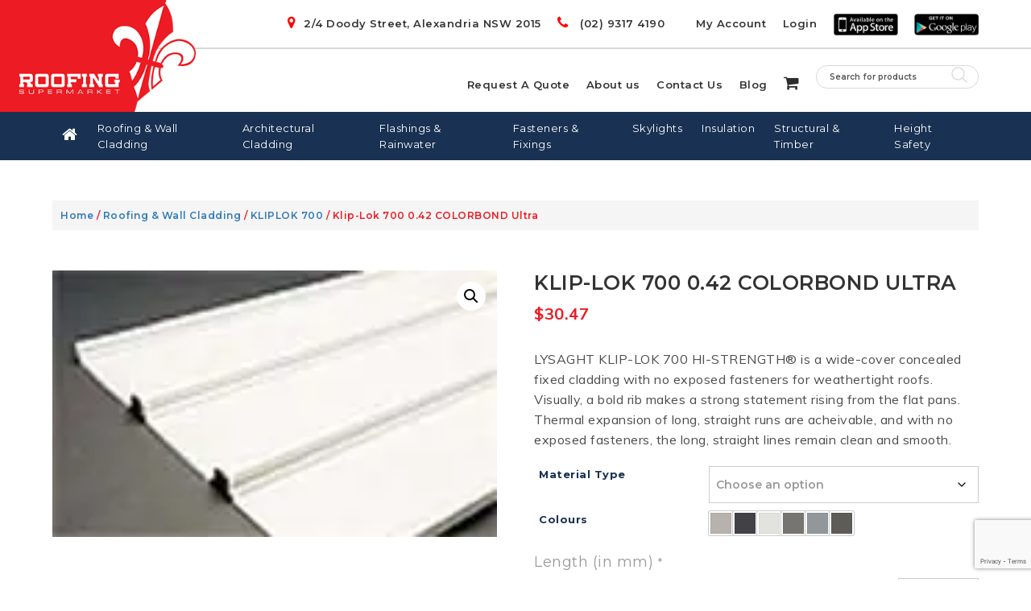

--- FILE ---
content_type: text/html; charset=UTF-8
request_url: https://www.roofingsupermarket.com.au/product/klip-lok-700-042-colorbond-ultra/
body_size: 35936
content:
<!DOCTYPE html>
<html lang="en-AU">

<head profile="http://gmpg.org/xfn/11"><meta http-equiv="Content-Type" content="text/html; charset=utf-8">

<title>Klip-Lok 700 0.42 COLORBOND Ultra - Roofing Supermarket</title>
<meta name="viewport" content="width=device-width, initial-scale=1.0">
<link data-minify="1" rel="stylesheet" href="https://www.roofingsupermarket.com.au/assets/cache/min/1/wp-content/themes/roofingsupermarket/style.css?ver=1764674221" type="text/css" media="screen" />
<link rel="alternate" type="application/rss+xml" title="Roofing Supermarket RSS Feed" href="https://www.roofingsupermarket.com.au/feed/" />
<link rel="pingback" href="https://www.roofingsupermarket.com.au/xmlrpc.php" />

<link data-minify="1" href="https://www.roofingsupermarket.com.au/assets/cache/min/1/wp-content/themes/roofingsupermarket/css/bootstrap.css?ver=1764674221" rel="stylesheet">
<link data-minify="1" href="https://www.roofingsupermarket.com.au/assets/cache/min/1/wp-content/themes/roofingsupermarket/css/font-awesome.css?ver=1764674221" rel="stylesheet">
<link data-minify="1" href="https://www.roofingsupermarket.com.au/assets/cache/min/1/wp-content/themes/roofingsupermarket/css/style.css?ver=1764674221" rel="stylesheet">
<link data-minify="1" href="https://www.roofingsupermarket.com.au/assets/cache/min/1/wp-content/themes/roofingsupermarket/css/jquery.bxslider.css?ver=1764674221" rel="stylesheet">
<script data-minify="1" src="https://www.roofingsupermarket.com.au/assets/cache/min/1/wp-content/themes/roofingsupermarket/js/jquery.js?ver=1764674221"></script>
<link href="https://fonts.googleapis.com/css?family=Montserrat:400,600,700,800|Muli:400,600,700&#038;display=swap" rel="stylesheet">

<script>var dvin_quotelist_count ='';var dvin_wcql_ajax_url = 'https://www.roofingsupermarket.com.au/wp-admin/admin-ajax.php'; var dvin_quotelist_refresh_afteradd_url=''; var dvin_wcql_addons ='';var dvin_wcql_disable_insteadof_hide_button = 'true'</script><meta name='robots' content='index, follow, max-image-preview:large, max-snippet:-1, max-video-preview:-1' />

<!-- Google Tag Manager for WordPress by gtm4wp.com -->
<script data-cfasync="false" data-pagespeed-no-defer>
	var gtm4wp_datalayer_name = "dataLayer";
	var dataLayer = dataLayer || [];
</script>
<!-- End Google Tag Manager for WordPress by gtm4wp.com -->		<style>img:is([sizes="auto" i], [sizes^="auto," i]) { contain-intrinsic-size: 3000px 1500px }</style>
		
	<!-- This site is optimized with the Yoast SEO plugin v23.8 - https://yoast.com/wordpress/plugins/seo/ -->
	<meta name="description" content="Lysaght Klip-Lok 700 hi-strength® 0.42 Colorbond Ultra offers bold rib design, clean lines, and weathertight roofing with no exposed fasteners. Buy now!" />
	<link rel="canonical" href="https://www.roofingsupermarket.com.au/product/klip-lok-700-042-colorbond-ultra/" />
	<meta property="og:locale" content="en_US" />
	<meta property="og:type" content="article" />
	<meta property="og:title" content="Klip-Lok 700 0.42 COLORBOND Ultra - Roofing Supermarket" />
	<meta property="og:description" content="Lysaght Klip-Lok 700 hi-strength® 0.42 Colorbond Ultra offers bold rib design, clean lines, and weathertight roofing with no exposed fasteners. Buy now!" />
	<meta property="og:url" content="https://www.roofingsupermarket.com.au/product/klip-lok-700-042-colorbond-ultra/" />
	<meta property="og:site_name" content="Roofing Supermarket" />
	<meta property="article:modified_time" content="2025-10-02T11:06:52+00:00" />
	<meta property="og:image" content="https://www.roofingsupermarket.com.au/assets/uploads/2017/06/prod_4328_1.jpg" />
	<meta property="og:image:width" content="160" />
	<meta property="og:image:height" content="96" />
	<meta property="og:image:type" content="image/jpeg" />
	<meta name="twitter:card" content="summary_large_image" />
	<meta name="twitter:label1" content="Est. reading time" />
	<meta name="twitter:data1" content="1 minute" />
	<script type="application/ld+json" class="yoast-schema-graph">{"@context":"https://schema.org","@graph":[{"@type":"WebPage","@id":"https://www.roofingsupermarket.com.au/product/klip-lok-700-042-colorbond-ultra/","url":"https://www.roofingsupermarket.com.au/product/klip-lok-700-042-colorbond-ultra/","name":"Klip-Lok 700 0.42 COLORBOND Ultra - Roofing Supermarket","isPartOf":{"@id":"https://www.roofingsupermarket.com.au/#website"},"primaryImageOfPage":{"@id":"https://www.roofingsupermarket.com.au/product/klip-lok-700-042-colorbond-ultra/#primaryimage"},"image":{"@id":"https://www.roofingsupermarket.com.au/product/klip-lok-700-042-colorbond-ultra/#primaryimage"},"thumbnailUrl":"https://www.roofingsupermarket.com.au/assets/uploads/2017/06/prod_4328_1.jpg","datePublished":"2020-07-03T06:38:25+00:00","dateModified":"2025-10-02T11:06:52+00:00","description":"Lysaght Klip-Lok 700 hi-strength® 0.42 Colorbond Ultra offers bold rib design, clean lines, and weathertight roofing with no exposed fasteners. Buy now!","breadcrumb":{"@id":"https://www.roofingsupermarket.com.au/product/klip-lok-700-042-colorbond-ultra/#breadcrumb"},"inLanguage":"en-AU","potentialAction":[{"@type":"ReadAction","target":["https://www.roofingsupermarket.com.au/product/klip-lok-700-042-colorbond-ultra/"]}]},{"@type":"ImageObject","inLanguage":"en-AU","@id":"https://www.roofingsupermarket.com.au/product/klip-lok-700-042-colorbond-ultra/#primaryimage","url":"https://www.roofingsupermarket.com.au/assets/uploads/2017/06/prod_4328_1.jpg","contentUrl":"https://www.roofingsupermarket.com.au/assets/uploads/2017/06/prod_4328_1.jpg","width":160,"height":96,"caption":"Klip-Lok 700 ULTRA Colorbond 0.42-0"},{"@type":"BreadcrumbList","@id":"https://www.roofingsupermarket.com.au/product/klip-lok-700-042-colorbond-ultra/#breadcrumb","itemListElement":[{"@type":"ListItem","position":1,"name":"Home","item":"https://www.roofingsupermarket.com.au/"},{"@type":"ListItem","position":2,"name":"Shop","item":"https://www.roofingsupermarket.com.au/shop/"},{"@type":"ListItem","position":3,"name":"Klip-Lok 700 0.42 COLORBOND Ultra"}]},{"@type":"WebSite","@id":"https://www.roofingsupermarket.com.au/#website","url":"https://www.roofingsupermarket.com.au/","name":"Roofing Supermarket","description":"","potentialAction":[{"@type":"SearchAction","target":{"@type":"EntryPoint","urlTemplate":"https://www.roofingsupermarket.com.au/?s={search_term_string}"},"query-input":{"@type":"PropertyValueSpecification","valueRequired":true,"valueName":"search_term_string"}}],"inLanguage":"en-AU"}]}</script>
	<!-- / Yoast SEO plugin. -->


<link href='https://fonts.gstatic.com' crossorigin rel='preconnect' />
		<style>
			.lazyload,
			.lazyloading {
				max-width: 100%;
			}
		</style>
		<style id='wp-emoji-styles-inline-css' type='text/css'>

	img.wp-smiley, img.emoji {
		display: inline !important;
		border: none !important;
		box-shadow: none !important;
		height: 1em !important;
		width: 1em !important;
		margin: 0 0.07em !important;
		vertical-align: -0.1em !important;
		background: none !important;
		padding: 0 !important;
	}
</style>
<link rel='stylesheet' id='wp-block-library-css' href='https://www.roofingsupermarket.com.au/inc/css/dist/block-library/style.min.css?ver=6.5.7' type='text/css' media='all' />
<style id='classic-theme-styles-inline-css' type='text/css'>
/*! This file is auto-generated */
.wp-block-button__link{color:#fff;background-color:#32373c;border-radius:9999px;box-shadow:none;text-decoration:none;padding:calc(.667em + 2px) calc(1.333em + 2px);font-size:1.125em}.wp-block-file__button{background:#32373c;color:#fff;text-decoration:none}
</style>
<style id='global-styles-inline-css' type='text/css'>
body{--wp--preset--color--black: #000000;--wp--preset--color--cyan-bluish-gray: #abb8c3;--wp--preset--color--white: #ffffff;--wp--preset--color--pale-pink: #f78da7;--wp--preset--color--vivid-red: #cf2e2e;--wp--preset--color--luminous-vivid-orange: #ff6900;--wp--preset--color--luminous-vivid-amber: #fcb900;--wp--preset--color--light-green-cyan: #7bdcb5;--wp--preset--color--vivid-green-cyan: #00d084;--wp--preset--color--pale-cyan-blue: #8ed1fc;--wp--preset--color--vivid-cyan-blue: #0693e3;--wp--preset--color--vivid-purple: #9b51e0;--wp--preset--gradient--vivid-cyan-blue-to-vivid-purple: linear-gradient(135deg,rgba(6,147,227,1) 0%,rgb(155,81,224) 100%);--wp--preset--gradient--light-green-cyan-to-vivid-green-cyan: linear-gradient(135deg,rgb(122,220,180) 0%,rgb(0,208,130) 100%);--wp--preset--gradient--luminous-vivid-amber-to-luminous-vivid-orange: linear-gradient(135deg,rgba(252,185,0,1) 0%,rgba(255,105,0,1) 100%);--wp--preset--gradient--luminous-vivid-orange-to-vivid-red: linear-gradient(135deg,rgba(255,105,0,1) 0%,rgb(207,46,46) 100%);--wp--preset--gradient--very-light-gray-to-cyan-bluish-gray: linear-gradient(135deg,rgb(238,238,238) 0%,rgb(169,184,195) 100%);--wp--preset--gradient--cool-to-warm-spectrum: linear-gradient(135deg,rgb(74,234,220) 0%,rgb(151,120,209) 20%,rgb(207,42,186) 40%,rgb(238,44,130) 60%,rgb(251,105,98) 80%,rgb(254,248,76) 100%);--wp--preset--gradient--blush-light-purple: linear-gradient(135deg,rgb(255,206,236) 0%,rgb(152,150,240) 100%);--wp--preset--gradient--blush-bordeaux: linear-gradient(135deg,rgb(254,205,165) 0%,rgb(254,45,45) 50%,rgb(107,0,62) 100%);--wp--preset--gradient--luminous-dusk: linear-gradient(135deg,rgb(255,203,112) 0%,rgb(199,81,192) 50%,rgb(65,88,208) 100%);--wp--preset--gradient--pale-ocean: linear-gradient(135deg,rgb(255,245,203) 0%,rgb(182,227,212) 50%,rgb(51,167,181) 100%);--wp--preset--gradient--electric-grass: linear-gradient(135deg,rgb(202,248,128) 0%,rgb(113,206,126) 100%);--wp--preset--gradient--midnight: linear-gradient(135deg,rgb(2,3,129) 0%,rgb(40,116,252) 100%);--wp--preset--font-size--small: 13px;--wp--preset--font-size--medium: 20px;--wp--preset--font-size--large: 36px;--wp--preset--font-size--x-large: 42px;--wp--preset--font-family--inter: "Inter", sans-serif;--wp--preset--font-family--cardo: Cardo;--wp--preset--spacing--20: 0.44rem;--wp--preset--spacing--30: 0.67rem;--wp--preset--spacing--40: 1rem;--wp--preset--spacing--50: 1.5rem;--wp--preset--spacing--60: 2.25rem;--wp--preset--spacing--70: 3.38rem;--wp--preset--spacing--80: 5.06rem;--wp--preset--shadow--natural: 6px 6px 9px rgba(0, 0, 0, 0.2);--wp--preset--shadow--deep: 12px 12px 50px rgba(0, 0, 0, 0.4);--wp--preset--shadow--sharp: 6px 6px 0px rgba(0, 0, 0, 0.2);--wp--preset--shadow--outlined: 6px 6px 0px -3px rgba(255, 255, 255, 1), 6px 6px rgba(0, 0, 0, 1);--wp--preset--shadow--crisp: 6px 6px 0px rgba(0, 0, 0, 1);}:where(.is-layout-flex){gap: 0.5em;}:where(.is-layout-grid){gap: 0.5em;}body .is-layout-flex{display: flex;}body .is-layout-flex{flex-wrap: wrap;align-items: center;}body .is-layout-flex > *{margin: 0;}body .is-layout-grid{display: grid;}body .is-layout-grid > *{margin: 0;}:where(.wp-block-columns.is-layout-flex){gap: 2em;}:where(.wp-block-columns.is-layout-grid){gap: 2em;}:where(.wp-block-post-template.is-layout-flex){gap: 1.25em;}:where(.wp-block-post-template.is-layout-grid){gap: 1.25em;}.has-black-color{color: var(--wp--preset--color--black) !important;}.has-cyan-bluish-gray-color{color: var(--wp--preset--color--cyan-bluish-gray) !important;}.has-white-color{color: var(--wp--preset--color--white) !important;}.has-pale-pink-color{color: var(--wp--preset--color--pale-pink) !important;}.has-vivid-red-color{color: var(--wp--preset--color--vivid-red) !important;}.has-luminous-vivid-orange-color{color: var(--wp--preset--color--luminous-vivid-orange) !important;}.has-luminous-vivid-amber-color{color: var(--wp--preset--color--luminous-vivid-amber) !important;}.has-light-green-cyan-color{color: var(--wp--preset--color--light-green-cyan) !important;}.has-vivid-green-cyan-color{color: var(--wp--preset--color--vivid-green-cyan) !important;}.has-pale-cyan-blue-color{color: var(--wp--preset--color--pale-cyan-blue) !important;}.has-vivid-cyan-blue-color{color: var(--wp--preset--color--vivid-cyan-blue) !important;}.has-vivid-purple-color{color: var(--wp--preset--color--vivid-purple) !important;}.has-black-background-color{background-color: var(--wp--preset--color--black) !important;}.has-cyan-bluish-gray-background-color{background-color: var(--wp--preset--color--cyan-bluish-gray) !important;}.has-white-background-color{background-color: var(--wp--preset--color--white) !important;}.has-pale-pink-background-color{background-color: var(--wp--preset--color--pale-pink) !important;}.has-vivid-red-background-color{background-color: var(--wp--preset--color--vivid-red) !important;}.has-luminous-vivid-orange-background-color{background-color: var(--wp--preset--color--luminous-vivid-orange) !important;}.has-luminous-vivid-amber-background-color{background-color: var(--wp--preset--color--luminous-vivid-amber) !important;}.has-light-green-cyan-background-color{background-color: var(--wp--preset--color--light-green-cyan) !important;}.has-vivid-green-cyan-background-color{background-color: var(--wp--preset--color--vivid-green-cyan) !important;}.has-pale-cyan-blue-background-color{background-color: var(--wp--preset--color--pale-cyan-blue) !important;}.has-vivid-cyan-blue-background-color{background-color: var(--wp--preset--color--vivid-cyan-blue) !important;}.has-vivid-purple-background-color{background-color: var(--wp--preset--color--vivid-purple) !important;}.has-black-border-color{border-color: var(--wp--preset--color--black) !important;}.has-cyan-bluish-gray-border-color{border-color: var(--wp--preset--color--cyan-bluish-gray) !important;}.has-white-border-color{border-color: var(--wp--preset--color--white) !important;}.has-pale-pink-border-color{border-color: var(--wp--preset--color--pale-pink) !important;}.has-vivid-red-border-color{border-color: var(--wp--preset--color--vivid-red) !important;}.has-luminous-vivid-orange-border-color{border-color: var(--wp--preset--color--luminous-vivid-orange) !important;}.has-luminous-vivid-amber-border-color{border-color: var(--wp--preset--color--luminous-vivid-amber) !important;}.has-light-green-cyan-border-color{border-color: var(--wp--preset--color--light-green-cyan) !important;}.has-vivid-green-cyan-border-color{border-color: var(--wp--preset--color--vivid-green-cyan) !important;}.has-pale-cyan-blue-border-color{border-color: var(--wp--preset--color--pale-cyan-blue) !important;}.has-vivid-cyan-blue-border-color{border-color: var(--wp--preset--color--vivid-cyan-blue) !important;}.has-vivid-purple-border-color{border-color: var(--wp--preset--color--vivid-purple) !important;}.has-vivid-cyan-blue-to-vivid-purple-gradient-background{background: var(--wp--preset--gradient--vivid-cyan-blue-to-vivid-purple) !important;}.has-light-green-cyan-to-vivid-green-cyan-gradient-background{background: var(--wp--preset--gradient--light-green-cyan-to-vivid-green-cyan) !important;}.has-luminous-vivid-amber-to-luminous-vivid-orange-gradient-background{background: var(--wp--preset--gradient--luminous-vivid-amber-to-luminous-vivid-orange) !important;}.has-luminous-vivid-orange-to-vivid-red-gradient-background{background: var(--wp--preset--gradient--luminous-vivid-orange-to-vivid-red) !important;}.has-very-light-gray-to-cyan-bluish-gray-gradient-background{background: var(--wp--preset--gradient--very-light-gray-to-cyan-bluish-gray) !important;}.has-cool-to-warm-spectrum-gradient-background{background: var(--wp--preset--gradient--cool-to-warm-spectrum) !important;}.has-blush-light-purple-gradient-background{background: var(--wp--preset--gradient--blush-light-purple) !important;}.has-blush-bordeaux-gradient-background{background: var(--wp--preset--gradient--blush-bordeaux) !important;}.has-luminous-dusk-gradient-background{background: var(--wp--preset--gradient--luminous-dusk) !important;}.has-pale-ocean-gradient-background{background: var(--wp--preset--gradient--pale-ocean) !important;}.has-electric-grass-gradient-background{background: var(--wp--preset--gradient--electric-grass) !important;}.has-midnight-gradient-background{background: var(--wp--preset--gradient--midnight) !important;}.has-small-font-size{font-size: var(--wp--preset--font-size--small) !important;}.has-medium-font-size{font-size: var(--wp--preset--font-size--medium) !important;}.has-large-font-size{font-size: var(--wp--preset--font-size--large) !important;}.has-x-large-font-size{font-size: var(--wp--preset--font-size--x-large) !important;}
.wp-block-navigation a:where(:not(.wp-element-button)){color: inherit;}
:where(.wp-block-post-template.is-layout-flex){gap: 1.25em;}:where(.wp-block-post-template.is-layout-grid){gap: 1.25em;}
:where(.wp-block-columns.is-layout-flex){gap: 2em;}:where(.wp-block-columns.is-layout-grid){gap: 2em;}
.wp-block-pullquote{font-size: 1.5em;line-height: 1.6;}
</style>
<link data-minify="1" rel='stylesheet' id='contact-form-7-css' href='https://www.roofingsupermarket.com.au/assets/cache/min/1/wp-content/plugins/contact-form-7/includes/css/styles.css?ver=1764674221' type='text/css' media='all' />
<link data-minify="1" rel='stylesheet' id='dvin-wcql-stylesheet-css' href='https://www.roofingsupermarket.com.au/assets/cache/min/1/wp-content/plugins/dvin-wcql/css/styles.css?ver=1764674221' type='text/css' media='all' />
<link rel='stylesheet' id='dvin-wcql-custom_stylesheet-css' href='https://www.roofingsupermarket.com.au/apps/dvin-wcql/css/custom_styles.css?ver=6.5.7' type='text/css' media='all' />
<link data-minify="1" rel='stylesheet' id='dashicons-css' href='https://www.roofingsupermarket.com.au/assets/cache/min/1/wp-includes/css/dashicons.min.css?ver=1764674221' type='text/css' media='all' />
<style id='dashicons-inline-css' type='text/css'>
[data-font="Dashicons"]:before {font-family: 'Dashicons' !important;content: attr(data-icon) !important;speak: none !important;font-weight: normal !important;font-variant: normal !important;text-transform: none !important;line-height: 1 !important;font-style: normal !important;-webkit-font-smoothing: antialiased !important;-moz-osx-font-smoothing: grayscale !important;}
</style>
<link data-minify="1" rel='stylesheet' id='menu-image-css' href='https://www.roofingsupermarket.com.au/assets/cache/min/1/wp-content/plugins/menu-image/includes/css/menu-image.css?ver=1764674221' type='text/css' media='all' />
<link data-minify="1" rel='stylesheet' id='pewc-style-css' href='https://www.roofingsupermarket.com.au/assets/cache/min/1/wp-content/plugins/product-extras-for-woocommerce/assets/css/style.css?ver=1764674221' type='text/css' media='all' />
<style id='pewc-style-inline-css' type='text/css'>

	ul.pewc-product-extra-groups label {
		font-weight: normal !important
	}
	.pewc-preset-style .child-product-wrapper {
		-webkit-justify-content: space-around;
		justify-content: space-around
	}
	.pewc-item-field-wrapper label {
		cursor: pointer
	}
	.pewc-preset-style .pewc-radio-images-wrapper:not(.pewc-components-wrapper),
	.pewc-preset-style .pewc-checkboxes-images-wrapper:not(.pewc-components-wrapper) {
		-webkit-justify-content: space-between;
		justify-content: space-between
	}
	.pewc-preset-style .pewc-radio-list-wrapper .pewc-radio-wrapper,
	.pewc-preset-style .pewc-checkboxes-list-wrapper .pewc-checkbox-wrapper {
		position: relative;
	}
	.pewc-preset-style .pewc-item-products input[type=number].pewc-child-quantity-field.pewc-independent-quantity-field {
		margin-top: 0
	}
	.pewc-preset-style input[type=number].pewc-child-quantity-field {
		margin-left: 0
	}
	.pewc-product-extra-groups .dd-options li {
		margin-bottom: 0
	}
	.pewc-product-extra-groups .dd-options li a,
	.pewc-product-extra-groups .dd-selected {
		padding: 1em
	}
	.pewc-product-extra-groups .dd-pointer {
		right: 1em
	}
	.pewc-product-extra-groups .dd-pointer:after {
		content: "";
	  width: 0.8em;
	  height: 0.5em;
	  background-color: var(--select-arrow);
	  clip-path: polygon(100% 0%, 0 0%, 50% 100%);
	}
	p.pewc-description {
		margin-top: 1em
	}
	
	.pewc-style-shadow .pewc-item {
		padding: 2em;
		margin-bottom: 3em;
		box-shadow: 0px 23px 56px #f1f1f1;
		background: transparent;
		border: 2px solid #f7f7f7;
		border-radius: 0.5em;
		transition: 0.3s box-shadow
	}
	.pewc-style-shadow .pewc-groups-standard .pewc-item {
		width: 95%;
	}
	.pewc-preset-style .pewc-checkbox-form-label,
	.pewc-preset-style .pewc-radio-form-label,
	.pewc-preset-style .pewc-item-field-wrapper,
	.pewc-preset-style .pewc-item-checkbox label {
		display: block;
		position: relative;
		margin-bottom: 12px;
		cursor: pointer;
		-webkit-user-select: none;
		-moz-user-select: none;
		-ms-user-select: none;
		user-select: none;
	}
	.pewc-preset-style .pewc-force-quantity .pewc-component-wrapper,
	.pewc-preset-style .pewc-force-quantity .pewc-component-wrapper img {
		cursor: not-allowed
	}
	.pewc-preset-style .has-enhanced-tooltip .pewc-item-field-wrapper {
		cursor: auto;
	}
	.pewc-preset-style .has-enhanced-tooltip span.pewc-tooltip-button {
		color: rgba( 33,150,243, 1 );
	}
	.pewc-preset-style .has-enhanced-tooltip span.pewc-tooltip-button:hover {
		color: inherit;
	}
	
	.pewc-preset-style .pewc-checkbox-form-label label,
	.pewc-preset-style .pewc-radio-form-label label,
	.pewc-preset-style .pewc-option-list .pewc-item-field-wrapper label,
	.pewc-preset-style .pewc-checkboxes-list-desc-wrapper,
	.pewc-preset-style .pewc-radio-list-desc-wrapper,
	.pewc-preset-style .pewc-option-list td label {
		padding-left: 35px;
	}
	.pewc-preset-style label.pewc-field-label {
		padding-left: 0
	}
	.pewc-preset-style .pewc-checkbox-form-label input,
	.pewc-preset-style .pewc-radio-form-label input,
	.pewc-preset-style .pewc-item-field-wrapper input[type="checkbox"],
	.pewc-preset-style .pewc-item-field-wrapper input[type="radio"],
	.pewc-preset-style input[type="checkbox"].pewc-form-field,
	.pewc-preset-style input[type="checkbox"].pewc-checkbox-form-field,
	.pewc-preset-style input[type="radio"].pewc-radio-form-field {
		position: absolute;
		opacity: 0;
		cursor: pointer;
		height: 0;
		width: 0;
	}
	.pewc-preset-style .pewc-checkbox-form-label span.pewc-theme-element,
	.pewc-preset-style .pewc-radio-form-label span.pewc-theme-element,
	.pewc-preset-style .pewc-item-field-wrapper span.pewc-theme-element,
	.pewc-preset-style .pewc-item-checkbox span.pewc-theme-element,
	.pewc-preset-style .pewc-checkbox-wrapper span.pewc-theme-element,
	.pewc-preset-style .pewc-radio-wrapper span.pewc-theme-element {
		content: "";
		position: absolute;
		top: 0;
		left: 0;
		height: 25px;
		width: 25px;
		background: #eee;
		cursor: pointer
	}
	.pewc-style-colour .pewc-checkbox-form-label span.pewc-theme-element,
	.pewc-style-colour .pewc-radio-form-label span.pewc-theme-element,
	.pewc-style-colour .pewc-item-field-wrapper span.pewc-theme-element,
	.pewc-style-colour .pewc-item-checkbox span.pewc-theme-element,
	.pewc-style-colour .pewc-checkbox-wrapper span.pewc-theme-element,
	.pewc-style-colour .pewc-radio-wrapper span.pewc-theme-element {
		background: rgba( 33,150,243, 0.2 );
	}
	.pewc-preset-style .pewc-item-field-wrapper .pewc-checkboxes-list-wrapper span.pewc-theme-element,
	.pewc-preset-style .pewc-item-field-wrapper .pewc-radio-list-wrapper span.pewc-theme-element,
	.pewc-style-colour .pewc-checkbox-wrapper span.pewc-theme-element {
		top: 50%;
		transform: translateY( -50% )
	}
	.pewc-preset-style .pewc-radio-form-label span.pewc-theme-element,
	.pewc-preset-style .pewc-radio-list-label-wrapper span.pewc-theme-element,
	.pewc-preset-style .pewc-radio-wrapper span.pewc-theme-element {
		border-radius: 50%
	}
	.pewc-preset-style .pewc-checkbox-form-label span.pewc-theme-element:hover,
	.pewc-preset-style .pewc-radio-form-label span.pewc-theme-element:hover,
	.pewc-preset-style .pewc-item-field-wrapper span.pewc-theme-element:hover,
	.pewc-preset-style .pewc-item-checkbox span.pewc-theme-element:hover,
	.pewc-style-colour .pewc-checkbox-wrapper span.pewc-theme-element:hover,
	.pewc-style-colour .pewc-radio-wrapper span.pewc-theme-element:hover {
		background: #ddd;
		transition: background 0.2s;
	}
	.pewc-style-colour .pewc-checkbox-form-label span.pewc-theme-element:hover,
	.pewc-style-colour .pewc-radio-form-label span.pewc-theme-element:hover,
	.pewc-style-colour .pewc-item-field-wrapper span.pewc-theme-element:hover,
	.pewc-style-colour .pewc-item-checkbox span.pewc-theme-element:hover,
	.pewc-style-colour .pewc-checkbox-wrapper span.pewc-theme-element:hover,
	.pewc-style-colour .pewc-radio-wrapper span.pewc-theme-element:hover {
		background: rgba( 33,150,243, 0.4 );
	}
	.pewc-preset-style .pewc-checkbox-form-label input:checked ~ span.pewc-theme-element,
	.pewc-preset-style .pewc-radio-form-label input:checked ~ span.pewc-theme-element,
	.pewc-preset-style .pewc-item-field-wrapper input:checked ~ span.pewc-theme-element,
	.pewc-preset-style .pewc-item-checkbox input:checked ~ span.pewc-theme-element,
	.pewc-preset-style .pewc-checkbox-wrapper input:checked ~ span.pewc-theme-element,
	.pewc-preset-style .pewc-radio-wrapper input:checked ~ span.pewc-theme-element {
		background: #2196F3;
	}
	.pewc-preset-style span.pewc-theme-element:after {
		content: "";
		position: absolute;
		display: none;
	}
	.pewc-preset-style .pewc-checkbox-form-label input:checked ~ span.pewc-theme-element:after,
	.pewc-preset-style .pewc-radio-form-label input:checked ~ span.pewc-theme-element:after,
	.pewc-preset-style .pewc-item-field-wrapper input:checked ~ span.pewc-theme-element:after,
	.pewc-preset-style .pewc-item-checkbox input:checked ~ span.pewc-theme-element:after,
	.pewc-preset-style .pewc-checkbox-wrapper input:checked ~ span.pewc-theme-element:after,
	.pewc-preset-style .pewc-radio-wrapper input:checked ~ span.pewc-theme-element:after {
		display: block;
	}
	.pewc-preset-style .pewc-checkbox-form-label span.pewc-theme-element:after,
	.pewc-preset-style .pewc-item-field-wrapper span.pewc-theme-element:after,
	.pewc-preset-style .pewc-item-checkbox span.pewc-theme-element:after,
	.pewc-preset-style .pewc-checkbox-wrapper span.pewc-theme-element:after,
	.pewc-preset-style .pewc-radio-wrapper span.pewc-theme-element:after {
		left: 9px;
		top: 5px;
		width: 5px;
		height: 10px;
		border: solid white;
		border-width: 0 3px 3px 0;
		-webkit-transform: rotate(45deg);
		-ms-transform: rotate(45deg);
		transform: rotate(45deg);
	}
	.pewc-preset-style .pewc-radio-form-label span.pewc-theme-element:after,
	.pewc-preset-style .pewc-radio-list-label-wrapper span.pewc-theme-element:after {
		top: 7px;
	  left: 7px;
	  width: 8px;
	  height: 8px;
	  border-radius: 50%;
	  background: white;
	}
	.pewc-preset-style .pewc-radio-image-wrapper,
	.pewc-preset-style .pewc-checkbox-image-wrapper {
		border: 2px solid #eee;
		padding: 0.5em;
		position: relative
	}
	.pewc-preset-style .pewc-item-products-radio .pewc-theme-element,
	.pewc-preset-style .pewc-item-products-checkboxes .pewc-theme-element,
	.pewc-preset-style .pewc-item-products-components .pewc-theme-element,
	.pewc-preset-style .pewc-item-image_swatch .pewc-theme-element {
		display: none
	}
	.pewc-preset-style.pewc-show-inputs .pewc-item-products-radio .checked .pewc-theme-element,
	.pewc-preset-style.pewc-show-inputs .pewc-item-products-checkboxes .checked .pewc-theme-element,
	.pewc-preset-style.pewc-show-inputs .pewc-item-products-components .checked .pewc-theme-element,
	.pewc-preset-style.pewc-show-inputs .pewc-item-image_swatch .checked .pewc-theme-element {
		display: block;
		top: 2px;
		left: 2px
	}
	.pewc-preset-style.pewc-show-inputs .pewc-radio-image-wrapper,
	.pewc-preset-style.pewc-show-inputs .pewc-checkbox-image-wrapper {
		border-width: 4px
	}
	.pewc-preset-style .pewc-item[not:.pewc-circular-swatches] .pewc-radio-image-wrapper.checked,
	.pewc-preset-style .pewc-item[not:.pewc-circular-swatches] .pewc-radio-image-wrapper:not(.pewc-checkbox-disabled):hover,
	.pewc-preset-style .pewc-item[not:.pewc-circular-swatches] .pewc-checkbox-image-wrapper.checked,
	.pewc-preset-style .child-product-wrapper:not(.pewc-column-wrapper) .pewc-checkbox-image-wrapper:not(.pewc-checkbox-disabled):hover {
		border: 2px solid #2196F3
	}
	.pewc-preset-style .pewc-radio-image-wrapper label input:checked + img,
	.pewc-preset-style .pewc-checkbox-image-wrapper label input:checked + img {
		border: 0
	}
	.pewc-preset-style .pewc-item-image_swatch .pewc-checkboxes-images-wrapper .pewc-checkbox-image-wrapper,
	.pewc-preset-style ul.pewc-product-extra-groups .pewc-item-image_swatch.pewc-item label,
	.pewc-preset-style .pewc-item-products .child-product-wrapper:not(.pewc-column-wrapper) .pewc-checkbox-image-wrapper:not(.pewc-component-wrapper),
	.pewc-preset-style .pewc-item-products .child-product-wrapper .pewc-radio-image-wrapper:not(.pewc-component-wrapper),
	.pewc-preset-style ul.pewc-product-extra-groups .pewc-item-products.pewc-item label {
		display: -webkit-flex !important;
		display: flex !important;
		-webkit-flex-direction: column;
		flex-direction: column;
	}
	.pewc-quantity-layout-grid .pewc-preset-style .pewc-checkbox-desc-wrapper,
	.pewc-quantity-layout-grid .pewc-preset-style .pewc-radio-desc-wrapper {
		margin-top: auto;
	}
	.pewc-preset-style .products-quantities-independent:not(.pewc-column-wrapper) .pewc-checkbox-desc-wrapper,
	.pewc-preset-style .products-quantities-independent:not(.pewc-column-wrapper) .pewc-radio-desc-wrapper {
		display: grid;
    	grid-template-columns: 80px 1fr;
		-webkit-align-items: center;
		align-items: center
	}
	.pewc-preset-style .pewc-text-swatch .pewc-checkbox-form-label:hover,
    .pewc-preset-style .pewc-text-swatch .pewc-radio-form-label:hover {
      border-color: #2196F3;
    }
	.pewc-preset-style .pewc-text-swatch .pewc-checkbox-form-label.active-swatch,
    .pewc-preset-style .pewc-text-swatch .pewc-radio-form-label.active-swatch {
		border-color: #2196F3;
      	background: #2196F3;
	  	color: #fff;
    }
	.pewc-range-slider {
		color: #2196F3;
	}
	.pewc-preset-style .wp-color-result-text {
		background-color: #f1f1f1;
    	/* padding: 0.5em 1em; */
	}
	.pewc-preset-style .pewc-item-field-wrapper .wp-color-result {
		padding-left: 3em !important;
    	font-size: inherit !important;
	}
	.pewc-preset-style .pewc-item input[type=number],
	.pewc-preset-style .pewc-item input[type=text],
	.pewc-preset-style .pewc-item textarea {
		padding: 0.5em 1em;
		background-color: #f7f7f7;
		outline: 0;
		border: 0;
		-webkit-appearance: none;
		box-sizing: border-box;
		font-weight: normal;
		box-shadow: none;
	}
	.pewc-style-simple .pewc-item input[type=number],
	.pewc-style-simple .pewc-item input[type=text],
	.pewc-style-simple .pewc-item textarea {
		background: none;
		border: 1px solid #ccc
	}
	.pewc-style-colour .pewc-item input[type=number],
	.pewc-style-colour .pewc-item input[type=text],
	.pewc-style-colour .pewc-item textarea {
    	background: rgba( 33,150,243, 0.1 );
	}
	.pewc-preset-style input[type=number]:focus,
	.pewc-preset-style input[type=text]:focus,
	.pewc-preset-style textarea:focus {
    	border: 1px solid rgba( 33,150,243, 0.2 );
	}
	.pewc-style-colour .dropzone {
		border-color: #2196F3;
		background: rgba( 33,150,243, 0.1 )
	}
	.pewc-select-wrapper select {
		background-color: transparent;
		border: none;
		padding: 0 1em 0 0;
		margin: 0;
		width: 100%;
		font-family: inherit;
		font-size: inherit;
		cursor: inherit;
		line-height: inherit;
		outline: none
	}
	.pewc-select-wrapper {
		width: 100%;
		border: 2px solid #eee;
		border-radius: 0;
		padding: 0.75em 0.75em;
		cursor: pointer;
		line-height: 1.1;
		background-color: #fff
	}
	.pewc-preset-style .select2-container--default .select2-selection--single {
		border: 2px solid #eee;
		border-radius: 0;
	}
	.pewc-preset-style .select2-container .select2-selection--single {
		height: auto;
		padding: 0.5em;
	}
	.pewc-preset-style .select2-container--default .select2-selection--single .select2-selection__arrow {
    top: 50%;
    transform: translateY(-50%);
	}
	.pewc-preset-style .dd-select {
		border: 2px solid #eee;
		background: white !important
	}
	.pewc-style-rounded .pewc-item-field-wrapper span.pewc-theme-element {
		border-radius: 0.5em
	}
	.pewc-preset-style.pewc-style-rounded .pewc-radio-form-label span.pewc-theme-element,
	.pewc-preset-style.pewc-style-rounded .pewc-radio-list-label-wrapper span.pewc-theme-element {
		border-radius: 50%
	}
	.pewc-style-rounded input[type=number],
	.pewc-style-rounded input[type=text],
	.pewc-style-rounded textarea,
	.pewc-style-rounded .pewc-radio-image-wrapper,
	.pewc-style-rounded .pewc-checkbox-image-wrapper,
	.pewc-style-rounded .pewc-select-wrapper,
	.pewc-style-rounded .dd-select,
	.pewc-style-rounded .dd-options,
	.pewc-style-rounded .dropzone {
		border-radius: 1em
	}
	.pewc-preset-style .pewc-groups-tabs .pewc-group-wrap {
		background: none;
		padding: 2em 2em 1em;
		margin-bottom: 1em;
		border: 1px solid #eee
	}
	.pewc-style-colour .pewc-groups-tabs .pewc-group-wrap {
		border: 1px solid rgba( 33,150,243, 0.1 );
	}
	.pewc-style-rounded .pewc-groups-tabs .pewc-group-wrap {
		border-radius: 1em;
		border-top-left-radius: 0
	}
	.pewc-preset-style .pewc-tabs-wrapper .pewc-tab {
		background: #f1f1f1;
    border: 1px solid #f1f1f1;
		border-bottom: 1px solid #fff;
    margin-bottom: -1px;
		transition: 0.3s background
	}
	.pewc-style-rounded .pewc-tabs-wrapper .pewc-tab {
		border-top-right-radius: 0.5em;
		border-top-left-radius: 0.5em;
	}
	.pewc-preset-style .pewc-tabs-wrapper .pewc-tab:hover {
		background: #ddd;
	}
	.pewc-style-colour .pewc-tabs-wrapper .pewc-tab {
		background: rgba( 33,150,243, 0.1 );
		border: 1px solid rgba( 33,150,243, 0.1 );
		border-bottom: 0;
	}
	.pewc-style-colour .pewc-tabs-wrapper .pewc-tab:hover {
		background: rgba( 33,150,243, 0.2 );
	}
	.pewc-preset-style .pewc-tabs-wrapper .pewc-tab.active-tab,
	.pewc-style-colour .pewc-tabs-wrapper .pewc-tab.active-tab {
		background: #fff;
		border-bottom-color: #fff
	}
	.pewc-preset-style .pewc-groups-accordion .pewc-group-wrap.group-active .pewc-group-content-wrapper {
		padding: 2em 0;
		background: none
	}
	.pewc-preset-style .pewc-groups-accordion .pewc-group-wrap h3 {
		background: #eee;
	}
	.pewc-style-colour .pewc-groups-accordion .pewc-group-wrap h3 {
		background: rgba( 33,150,243, 0.1 );
	}
	.pewc-style-colour .pewc-steps-wrapper .pewc-tab,
	.pewc-style-colour .pewc-groups-accordion .pewc-group-wrap h3 {
		background: rgba( 33,150,243, 0.1 );
	}
	.pewc-style-colour .pewc-steps-wrapper .pewc-tab:after,
	.pewc-style-colour .pewc-groups-accordion .pewc-group-wrap h3 {
		border-left-color: rgba( 33,150,243, 0.1 );
	}
	.pewc-style-colour .pewc-steps-wrapper .pewc-tab.active-tab,
	.pewc-style-colour .pewc-groups-accordion .pewc-group-wrap.group-active h3 {
		background: rgba( 33,150,243, 0.2 );
	}
	.pewc-style-colour .pewc-steps-wrapper .pewc-tab.active-tab:after,
	.pewc-style-colour .pewc-groups-accordion .pewc-group-wrap.group-active h3 {
		border-left-color: rgba( 33,150,243, 0.2 );
	}

	/* Add-Ons Ultimate character counter */
	.pewc-text-counter-container {float:right; margin-top: 1em;}
	.pewc-text-counter-container .pewc-current-count.error { color:#ff0000; }
	tr td .pewc-text-counter-container {float:none;}
</style>
<link rel='stylesheet' id='photoswipe-css' href='https://www.roofingsupermarket.com.au/apps/woocommerce/assets/css/photoswipe/photoswipe.min.css?ver=9.4.1' type='text/css' media='all' />
<link rel='stylesheet' id='photoswipe-default-skin-css' href='https://www.roofingsupermarket.com.au/apps/woocommerce/assets/css/photoswipe/default-skin/default-skin.min.css?ver=9.4.1' type='text/css' media='all' />
<link data-minify="1" rel='stylesheet' id='woocommerce-layout-css' href='https://www.roofingsupermarket.com.au/assets/cache/min/1/wp-content/plugins/woocommerce/assets/css/woocommerce-layout.css?ver=1764674221' type='text/css' media='all' />
<link data-minify="1" rel='stylesheet' id='woocommerce-smallscreen-css' href='https://www.roofingsupermarket.com.au/assets/cache/min/1/wp-content/plugins/woocommerce/assets/css/woocommerce-smallscreen.css?ver=1764674221' type='text/css' media='only screen and (max-width: 768px)' />
<link data-minify="1" rel='stylesheet' id='woocommerce-general-css' href='https://www.roofingsupermarket.com.au/assets/cache/min/1/wp-content/plugins/woocommerce/assets/css/woocommerce.css?ver=1764674221' type='text/css' media='all' />
<style id='woocommerce-inline-inline-css' type='text/css'>
.woocommerce form .form-row .required { visibility: visible; }
</style>
<link data-minify="1" rel='stylesheet' id='yith-quick-view-css' href='https://www.roofingsupermarket.com.au/assets/cache/min/1/wp-content/plugins/yith-woocommerce-quick-view/assets/css/yith-quick-view.css?ver=1764674221' type='text/css' media='all' />
<style id='yith-quick-view-inline-css' type='text/css'>

				#yith-quick-view-modal .yith-quick-view-overlay{background:rgba( 0, 0, 0, 0.8)}
				#yith-quick-view-modal .yith-wcqv-main{background:#ffffff;}
				#yith-quick-view-close{color:#cdcdcd;}
				#yith-quick-view-close:hover{color:#ff0000;}
</style>
<link rel='stylesheet' id='rtwpvs-css' href='https://www.roofingsupermarket.com.au/apps/woo-product-variation-swatches/assets/css/rtwpvs.min.css?ver=1764943060' type='text/css' media='all' />
<style id='rtwpvs-inline-css' type='text/css'>
        
            .rtwpvs-term:not(.rtwpvs-radio-term) {
                width: 30px;
                height: 30px;
            }

            .rtwpvs-squared .rtwpvs-button-term {
                min-width: 30px;
            }

            .rtwpvs-button-term span {
                font-size: 16px;
            }

            
            
                        .rtwpvs.rtwpvs-attribute-behavior-blur .rtwpvs-term:not(.rtwpvs-radio-term).disabled::before,
            .rtwpvs.rtwpvs-attribute-behavior-blur .rtwpvs-term:not(.rtwpvs-radio-term).disabled::after,
            .rtwpvs.rtwpvs-attribute-behavior-blur .rtwpvs-term:not(.rtwpvs-radio-term).disabled:hover::before,
            .rtwpvs.rtwpvs-attribute-behavior-blur .rtwpvs-term:not(.rtwpvs-radio-term).disabled:hover::after {
                background: #ff0000 !important;
            }

                                    .rtwpvs.rtwpvs-attribute-behavior-blur .rtwpvs-term:not(.rtwpvs-radio-term).disabled img,
            .rtwpvs.rtwpvs-attribute-behavior-blur .rtwpvs-term:not(.rtwpvs-radio-term).disabled span,
            .rtwpvs.rtwpvs-attribute-behavior-blur .rtwpvs-term:not(.rtwpvs-radio-term).disabled:hover img,
            .rtwpvs.rtwpvs-attribute-behavior-blur .rtwpvs-term:not(.rtwpvs-radio-term).disabled:hover span {
                opacity: 0.3;
            }

                    
		
</style>
<link rel='stylesheet' id='rtwpvs-tooltip-css' href='https://www.roofingsupermarket.com.au/apps/woo-product-variation-swatches/assets/css/rtwpvs-tooltip.min.css?ver=1764943060' type='text/css' media='all' />
<link rel='stylesheet' id='wpbgallery-blueimp-css' href='https://www.roofingsupermarket.com.au/apps/wp-bootstrap-gallery/css/blueimp-gallery.min.css?ver=6.5.7' type='text/css' media='all' />
<link rel='stylesheet' id='wpbgallery-gallery-css' href='https://www.roofingsupermarket.com.au/apps/wp-bootstrap-gallery/css/bootstrap-image-gallery.min.css?ver=6.5.7' type='text/css' media='all' />
<link data-minify="1" rel='stylesheet' id='wpbgallery-style-css' href='https://www.roofingsupermarket.com.au/assets/cache/min/1/wp-content/plugins/wp-bootstrap-gallery/css/wpbgallery.css?ver=1764674221' type='text/css' media='all' />
<script type="text/template" id="tmpl-variation-template">
	<div class="woocommerce-variation-description">{{{ data.variation.variation_description }}}</div>
	<div class="woocommerce-variation-price">{{{ data.variation.price_html }}}</div>
	<div class="woocommerce-variation-availability">{{{ data.variation.availability_html }}}</div>
</script>
<script type="text/template" id="tmpl-unavailable-variation-template">
	<p role="alert">Sorry, this product is unavailable. Please choose a different combination.</p>
</script>
<script type="text/javascript" src="https://www.roofingsupermarket.com.au/inc/js/jquery/jquery.min.js?ver=3.7.1" id="jquery-core-js"></script>
<script type="text/javascript" src="https://www.roofingsupermarket.com.au/inc/js/jquery/jquery-migrate.min.js?ver=3.4.1" id="jquery-migrate-js"></script>
<script data-minify="1" type="text/javascript" src="https://www.roofingsupermarket.com.au/assets/cache/min/1/wp-content/plugins/dvin-wcql/js/dvin_wcql.js?ver=1764674221" id="dvin-wcql-js-js"></script>
<script type="text/javascript" src="https://www.roofingsupermarket.com.au/apps/woocommerce/assets/js/jquery-blockui/jquery.blockUI.min.js?ver=2.7.0-wc.9.4.1" id="jquery-blockui-js" data-wp-strategy="defer"></script>
<script type="text/javascript" id="wc-add-to-cart-js-extra">
/* <![CDATA[ */
var wc_add_to_cart_params = {"ajax_url":"\/wp-admin\/admin-ajax.php","wc_ajax_url":"\/?wc-ajax=%%endpoint%%","i18n_view_cart":"View cart","cart_url":"https:\/\/www.roofingsupermarket.com.au\/cart\/","is_cart":"","cart_redirect_after_add":"no"};
/* ]]> */
</script>
<script type="text/javascript" src="https://www.roofingsupermarket.com.au/apps/woocommerce/assets/js/frontend/add-to-cart.min.js?ver=9.4.1" id="wc-add-to-cart-js" defer="defer" data-wp-strategy="defer"></script>
<script type="text/javascript" src="https://www.roofingsupermarket.com.au/apps/woocommerce/assets/js/zoom/jquery.zoom.min.js?ver=1.7.21-wc.9.4.1" id="zoom-js" defer="defer" data-wp-strategy="defer"></script>
<script type="text/javascript" src="https://www.roofingsupermarket.com.au/apps/woocommerce/assets/js/flexslider/jquery.flexslider.min.js?ver=2.7.2-wc.9.4.1" id="flexslider-js" defer="defer" data-wp-strategy="defer"></script>
<script type="text/javascript" src="https://www.roofingsupermarket.com.au/apps/woocommerce/assets/js/photoswipe/photoswipe.min.js?ver=4.1.1-wc.9.4.1" id="photoswipe-js" defer="defer" data-wp-strategy="defer"></script>
<script type="text/javascript" src="https://www.roofingsupermarket.com.au/apps/woocommerce/assets/js/photoswipe/photoswipe-ui-default.min.js?ver=4.1.1-wc.9.4.1" id="photoswipe-ui-default-js" defer="defer" data-wp-strategy="defer"></script>
<script type="text/javascript" src="https://www.roofingsupermarket.com.au/apps/woocommerce/assets/js/js-cookie/js.cookie.min.js?ver=2.1.4-wc.9.4.1" id="js-cookie-js" defer="defer" data-wp-strategy="defer"></script>
<script type="text/javascript" id="woocommerce-js-extra">
/* <![CDATA[ */
var woocommerce_params = {"ajax_url":"\/wp-admin\/admin-ajax.php","wc_ajax_url":"\/?wc-ajax=%%endpoint%%"};
/* ]]> */
</script>
<script type="text/javascript" src="https://www.roofingsupermarket.com.au/apps/woocommerce/assets/js/frontend/woocommerce.min.js?ver=9.4.1" id="woocommerce-js" defer="defer" data-wp-strategy="defer"></script>
<script type="text/javascript" src="https://www.roofingsupermarket.com.au/inc/js/underscore.min.js?ver=1.13.4" id="underscore-js"></script>
<script type="text/javascript" id="wp-util-js-extra">
/* <![CDATA[ */
var _wpUtilSettings = {"ajax":{"url":"\/wp-admin\/admin-ajax.php"}};
/* ]]> */
</script>
<script type="text/javascript" src="https://www.roofingsupermarket.com.au/inc/js/wp-util.min.js?ver=6.5.7" id="wp-util-js"></script>
<script type="text/javascript" id="wc-add-to-cart-variation-js-extra">
/* <![CDATA[ */
var wc_add_to_cart_variation_params = {"wc_ajax_url":"\/?wc-ajax=%%endpoint%%","i18n_no_matching_variations_text":"Sorry, no products matched your selection. Please choose a different combination.","i18n_make_a_selection_text":"Please select some product options before adding this product to your cart.","i18n_unavailable_text":"Sorry, this product is unavailable. Please choose a different combination.","ajax_url":"\/wp-admin\/admin-ajax.php","i18n_view_cart":"View cart","i18n_add_to_cart":"Add to cart","i18n_select_options":"Select options","cart_url":"https:\/\/www.roofingsupermarket.com.au\/cart\/","is_cart":"","cart_redirect_after_add":"no","enable_ajax_add_to_cart":"yes"};
/* ]]> */
</script>
<script type="text/javascript" src="https://www.roofingsupermarket.com.au/apps/woocommerce/assets/js/frontend/add-to-cart-variation.min.js?ver=9.4.1" id="wc-add-to-cart-variation-js" defer="defer" data-wp-strategy="defer"></script>
<script type="text/javascript" src="https://www.roofingsupermarket.com.au/apps/wp-bootstrap-gallery/js/jquery.blueimp-gallery.min.js?ver=6.5.7" id="wpbgallery-blueimp-js-js"></script>
<script type="text/javascript" src="https://www.roofingsupermarket.com.au/apps/wp-bootstrap-gallery/js/bootstrap-image-gallery.min.js?ver=6.5.7" id="wpbgallery-gallery-js-js"></script>
<script data-minify="1" type="text/javascript" src="https://www.roofingsupermarket.com.au/assets/cache/min/1/wp-content/plugins/wp-bootstrap-gallery/js/wpbgallery.js?ver=1764674221" id="wpbgallery-scripts-js"></script>
<link rel="https://api.w.org/" href="https://www.roofingsupermarket.com.au/wp-json/" /><link rel="alternate" type="application/json" href="https://www.roofingsupermarket.com.au/wp-json/wp/v2/product/11405" /><link rel="EditURI" type="application/rsd+xml" title="RSD" href="https://www.roofingsupermarket.com.au/xmlrpc.php?rsd" />
<meta name="generator" content="WordPress 6.5.7" />
<meta name="generator" content="WooCommerce 9.4.1" />
<link rel='shortlink' href='https://www.roofingsupermarket.com.au/?p=11405' />
<!-- Global site tag (gtag.js) - Google Analytics -->
<script async src="https://www.googletagmanager.com/gtag/js?id=UA-135984148-1"></script>
<script>
  window.dataLayer = window.dataLayer || [];
  function gtag(){dataLayer.push(arguments);}
  gtag('js', new Date());

  gtag('config', 'UA-135984148-1');
</script>

<style>

.price del > span {
    text-decoration: line-through;
}
</style>  <style type="text/css">
    .pewc-group-content-wrapper {
      background-color:  !important;
    }
    ul.pewc-product-extra-groups {
      margin-left: px;
      margin-bottom: px;
      padding: px;
      background-color: ;
    }
    .pewc-product-extra-groups > li {
      margin-left: px;
      margin-bottom: px;
      padding-top: px;
      padding-bottom: px;
      padding-left: px;
      padding-right: px;
      background-color: ;
      color: 0;
    }

    
    
          .pewc-group-heading-wrapper h3 {
        color: #333;
      }
    
          .pewc-group-heading-wrapper h3 {
        font-size: 32px;
      }
    
          .pewc-preset-style .pewc-groups-accordion .pewc-group-wrap h3 {
        background-color: transparent;
      }
      .pewc-groups-accordion .pewc-group-heading-wrapper, .pewc-preset-style .pewc-groups-accordion .pewc-group-wrap h3 {
        background-color: #eee;
      }
    
          .pewc-group-description {
      color: #222;
      }
    
          .pewc-group-description {
        font-size: 18px;
      }
    
          .pewc-step-buttons .pewc-next-step-button[data-direction="next"] {
        background-color: #eee;
      }
              .pewc-step-buttons .pewc-next-step-button[data-direction="next"] {
        color: #222;
      }
    
          .pewc-step-buttons .pewc-next-step-button[data-direction="previous"] {
        background-color: #eee;
      }
              .pewc-step-buttons .pewc-next-step-button[data-direction="previous"] {
        color: #222;
      }
    
          .pewc-steps-wrapper .pewc-tab  {
        background: #f9f9f9;
      }
      .pewc-steps-wrapper .pewc-tab:after {
        border-left-color: #f9f9f9;
      }
    
          .pewc-steps-wrapper .pewc-tab.active-tab  {
        background: #f1f1f1;
      }
      .pewc-steps-wrapper .pewc-tab.active-tab:after {
        border-left-color: #f1f1f1;
      }
    
          .pewc-preset-style .pewc-tabs-wrapper .pewc-tab  {
        background: #f1f1f1;
        border-color: #f1f1f1;
        border-bottom-color: #fff;

      }
    
          .pewc-preset-style .pewc-tabs-wrapper .pewc-tab.active-tab  {
        background: #fff;
        border-bottom-color: #fff;
      }
    
          .pewc-groups-accordion .pewc-group-wrap h3::before {
        border-color: #222;
      }
    
          .pewc-groups-accordion .pewc-group-wrap h3::before {
        height: 0.3em;
        width: 0.3em;
      }
        
                textarea.pewc-form-field {
      height: em;
    }
          .pewc-has-hex .pewc-radio-images-wrapper[class*=" pewc-columns-"] .pewc-radio-image-wrapper,
      .pewc-hex {
        width: 60px;
      }
                .pewc-hex {
        height: 60px;
      }
          .pewc-preset-style .pewc-radio-image-wrapper.checked,
      .pewc-preset-style .pewc-checkbox-image-wrapper.checked,
      .pewc-preset-style .checked .pewc-hex {
        border-color:  #2196f3;
      }
      /* 3.25.4, so that hover is only applied on screens with mice */
      @media (pointer: fine) {
        .pewc-preset-style .pewc-radio-image-wrapper:hover,
        .pewc-preset-style .pewc-checkbox-image-wrapper:hover,
        .pewc-preset-style .pewc-radio-image-wrapper:hover .pewc-hex {
          border-color:  #2196f3;
        }
      }
          .pewc-preset-style .pewc-radio-image-wrapper,
      .pewc-preset-style .pewc-checkbox-image-wrapper {
        padding: 8px
      }
          .pewc-preset-style .products-quantities-independent:not(.pewc-column-wrapper) .pewc-checkbox-desc-wrapper,
      .pewc-preset-style .products-quantities-independent:not(.pewc-column-wrapper) .pewc-radio-desc-wrapper {
        display: grid;
      }
      </style>
  
		<script>
		var pewc_look_up_tables = [];
		var pewc_look_up_fields = [];
		</script>

	
<!-- Google Tag Manager for WordPress by gtm4wp.com -->
<!-- GTM Container placement set to footer -->
<script data-cfasync="false" data-pagespeed-no-defer type="text/javascript">
	var dataLayer_content = {"pagePostType":"product","pagePostType2":"single-product","pagePostAuthor":"One Eleven Media Team"};
	dataLayer.push( dataLayer_content );
</script>
<script data-cfasync="false" data-pagespeed-no-defer type="text/javascript">
(function(w,d,s,l,i){w[l]=w[l]||[];w[l].push({'gtm.start':
new Date().getTime(),event:'gtm.js'});var f=d.getElementsByTagName(s)[0],
j=d.createElement(s),dl=l!='dataLayer'?'&l='+l:'';j.async=true;j.src=
'//www.googletagmanager.com/gtm.js?id='+i+dl;f.parentNode.insertBefore(j,f);
})(window,document,'script','dataLayer','GTM-KJRDL5Q');
</script>
<!-- End Google Tag Manager for WordPress by gtm4wp.com -->		<script>
			document.documentElement.className = document.documentElement.className.replace('no-js', 'js');
		</script>
				<style>
			.no-js img.lazyload {
				display: none;
			}

			figure.wp-block-image img.lazyloading {
				min-width: 150px;
			}

			.lazyload,
			.lazyloading {
				--smush-placeholder-width: 100px;
				--smush-placeholder-aspect-ratio: 1/1;
				width: var(--smush-image-width, var(--smush-placeholder-width)) !important;
				aspect-ratio: var(--smush-image-aspect-ratio, var(--smush-placeholder-aspect-ratio)) !important;
			}

						.lazyload, .lazyloading {
				opacity: 0;
			}

			.lazyloaded {
				opacity: 1;
				transition: opacity 400ms;
				transition-delay: 0ms;
			}

					</style>
			<noscript><style>.woocommerce-product-gallery{ opacity: 1 !important; }</style></noscript>
	<meta name="generator" content="Powered by Slider Revolution 6.7.13 - responsive, Mobile-Friendly Slider Plugin for WordPress with comfortable drag and drop interface." />
<style id='wp-fonts-local' type='text/css'>
@font-face{font-family:Inter;font-style:normal;font-weight:300 900;font-display:fallback;src:url('https://www.roofingsupermarket.com.au/apps/woocommerce/assets/fonts/Inter-VariableFont_slnt,wght.woff2') format('woff2');font-stretch:normal;}
@font-face{font-family:Cardo;font-style:normal;font-weight:400;font-display:fallback;src:url('https://www.roofingsupermarket.com.au/apps/woocommerce/assets/fonts/cardo_normal_400.woff2') format('woff2');}
</style>
<link rel="icon" href="https://www.roofingsupermarket.com.au/assets/uploads/2019/11/cropped-favicon-32x32.png" sizes="32x32" />
<link rel="icon" href="https://www.roofingsupermarket.com.au/assets/uploads/2019/11/cropped-favicon-192x192.png" sizes="192x192" />
<link rel="apple-touch-icon" href="https://www.roofingsupermarket.com.au/assets/uploads/2019/11/cropped-favicon-180x180.png" />
<meta name="msapplication-TileImage" content="https://www.roofingsupermarket.com.au/assets/uploads/2019/11/cropped-favicon-270x270.png" />
<script>function setREVStartSize(e){
			//window.requestAnimationFrame(function() {
				window.RSIW = window.RSIW===undefined ? window.innerWidth : window.RSIW;
				window.RSIH = window.RSIH===undefined ? window.innerHeight : window.RSIH;
				try {
					var pw = document.getElementById(e.c).parentNode.offsetWidth,
						newh;
					pw = pw===0 || isNaN(pw) || (e.l=="fullwidth" || e.layout=="fullwidth") ? window.RSIW : pw;
					e.tabw = e.tabw===undefined ? 0 : parseInt(e.tabw);
					e.thumbw = e.thumbw===undefined ? 0 : parseInt(e.thumbw);
					e.tabh = e.tabh===undefined ? 0 : parseInt(e.tabh);
					e.thumbh = e.thumbh===undefined ? 0 : parseInt(e.thumbh);
					e.tabhide = e.tabhide===undefined ? 0 : parseInt(e.tabhide);
					e.thumbhide = e.thumbhide===undefined ? 0 : parseInt(e.thumbhide);
					e.mh = e.mh===undefined || e.mh=="" || e.mh==="auto" ? 0 : parseInt(e.mh,0);
					if(e.layout==="fullscreen" || e.l==="fullscreen")
						newh = Math.max(e.mh,window.RSIH);
					else{
						e.gw = Array.isArray(e.gw) ? e.gw : [e.gw];
						for (var i in e.rl) if (e.gw[i]===undefined || e.gw[i]===0) e.gw[i] = e.gw[i-1];
						e.gh = e.el===undefined || e.el==="" || (Array.isArray(e.el) && e.el.length==0)? e.gh : e.el;
						e.gh = Array.isArray(e.gh) ? e.gh : [e.gh];
						for (var i in e.rl) if (e.gh[i]===undefined || e.gh[i]===0) e.gh[i] = e.gh[i-1];
											
						var nl = new Array(e.rl.length),
							ix = 0,
							sl;
						e.tabw = e.tabhide>=pw ? 0 : e.tabw;
						e.thumbw = e.thumbhide>=pw ? 0 : e.thumbw;
						e.tabh = e.tabhide>=pw ? 0 : e.tabh;
						e.thumbh = e.thumbhide>=pw ? 0 : e.thumbh;
						for (var i in e.rl) nl[i] = e.rl[i]<window.RSIW ? 0 : e.rl[i];
						sl = nl[0];
						for (var i in nl) if (sl>nl[i] && nl[i]>0) { sl = nl[i]; ix=i;}
						var m = pw>(e.gw[ix]+e.tabw+e.thumbw) ? 1 : (pw-(e.tabw+e.thumbw)) / (e.gw[ix]);
						newh =  (e.gh[ix] * m) + (e.tabh + e.thumbh);
					}
					var el = document.getElementById(e.c);
					if (el!==null && el) el.style.height = newh+"px";
					el = document.getElementById(e.c+"_wrapper");
					if (el!==null && el) {
						el.style.height = newh+"px";
						el.style.display = "block";
					}
				} catch(e){
					console.log("Failure at Presize of Slider:" + e)
				}
			//});
		  };</script>
		<style type="text/css" id="wp-custom-css">
			.term-description{
	
padding: 0px 80px;


#catp p{
	
	    margin-bottom: 15px;
}
	
.price del > span {
    text-decoration: line-through;
}		</style>
		<!-- Google tag (gtag.js) -->
<script async src="https://www.googletagmanager.com/gtag/js?id=AW-757821691"></script>
<script>
  window.dataLayer = window.dataLayer || [];
  function gtag(){dataLayer.push(arguments);}
  gtag('js', new Date());

  gtag('config', 'AW-757821691');
</script>

<script>
  gtag('config', 'AW-757821691/KAl3CJ203pYBEPvhrekC', {
    'phone_conversion_number': '(02) 9317 4190'
  });
</script>
<script type="text/javascript">
    (function(c,l,a,r,i,t,y){
        c[a]=c[a]||function(){(c[a].q=c[a].q||[]).push(arguments)};
        t=l.createElement(r);t.async=1;t.src="https://www.clarity.ms/tag/"+i;
        y=l.getElementsByTagName(r)[0];y.parentNode.insertBefore(t,y);
    })(window, document, "clarity", "script", "tg3dxceiyj");
</script>
</head>
<body data-rsssl=1 class="product-template-default single single-product postid-11405 theme-roofingsupermarket pewc-has-extra-fields pewc-variable-product pewc-quantity-layout-grid pewc-preset-style pewc-style-simple woocommerce woocommerce-page woocommerce-no-js rtwpvs rtwpvs-squared rtwpvs-attribute-behavior-hide rtwpvs-archive-align-left rtwpvs-tooltip">

<header id="myHeader">
	<div class="logo">
	   <!--logo image link-->
		<a href="https://www.roofingsupermarket.com.au"><img width="314" height="182" data-src="https://www.roofingsupermarket.com.au/assets/uploads/2019/11/logo.png" src="[data-uri]" class="lazyload" style="--smush-placeholder-width: 314px; --smush-placeholder-aspect-ratio: 314/182;"></a>
	</div>
	<div class="header-top">
		<div class="container">
			<div class="row">
				<div class="col-sm-11 col-md-10 col-lg-8">
					<div class="contact-dtl">
						<ul>
							<li><a href="https://goo.gl/maps/QUzX5H4wSEwBtc1h6" target="_blank"><i class="fa fa-map-marker" aria-hidden="true"></i>2/4 Doody Street, Alexandria NSW 2015</a>
							</li>
							<li><a href="tel:(02) 9317 4190"><i class="fa fa-phone" aria-hidden="true"></i> (02) 9317 4190</a>
							</li>
						</ul>
					</div>
				</div>
				<div class="col-md-4 col-lg-4">
					<div class="top-right-menu">
						<ul>
							<li id="menu-item-1661" class="menu-item menu-item-type-post_type menu-item-object-page menu-item-1661"><a href="https://www.roofingsupermarket.com.au/my-account/">My Account</a></li>
<li id="menu-item-1664" class="menu-item menu-item-type-post_type menu-item-object-page menu-item-1664"><a href="https://www.roofingsupermarket.com.au/login/">Login</a></li>
							<li>
								<a href="https://itunes.apple.com/us/app/roofing-supermarket-calculator/id939821304?mt=8" target="_blank">
									<img width="183" height="62" data-src="https://www.roofingsupermarket.com.au/assets/uploads/2019/11/app-stor.png" class="img lazyload" src="[data-uri]" style="--smush-placeholder-width: 183px; --smush-placeholder-aspect-ratio: 183/62;">
								</a>
							</li>
							<li>
								<a href="https://play.google.com/store/apps/details?id=com.roofingsupermarket.au" target="_blank">
									<img width="181" height="60" data-src="https://www.roofingsupermarket.com.au/assets/uploads/2019/11/google-play.png" class="img lazyload" src="[data-uri]" style="--smush-placeholder-width: 181px; --smush-placeholder-aspect-ratio: 181/60;">
								</a>
							</li>
						</ul>
					</div>
				</div>
			</div>
		</div>
	</div>
	<div class="header-middile">
		<div class="container">
			<ul>
				<li id="menu-item-2327" class="menu-item menu-item-type-post_type menu-item-object-page menu-item-2327"><a href="https://www.roofingsupermarket.com.au/quotelist/">Request A Quote</a></li>
<li id="menu-item-1712" class="menu-item menu-item-type-post_type menu-item-object-page menu-item-1712"><a href="https://www.roofingsupermarket.com.au/about-us/">About us</a></li>
<li id="menu-item-1716" class="menu-item menu-item-type-post_type menu-item-object-page menu-item-1716"><a href="https://www.roofingsupermarket.com.au/contact-us/">Contact Us</a></li>
<li id="menu-item-1732" class="menu-item menu-item-type-post_type menu-item-object-page menu-item-1732"><a href="https://www.roofingsupermarket.com.au/blog/">Blog</a></li>
				<li class="phone_mobile">
					<a href="tel:(02) 9317 4190"><i class="fa fa-phone" aria-hidden="true"></i> (02) 9317 4190</a>
				</li>
				<li>
					<div class="cart-box"> 
						<a href="#" class="dropdown-back" data-toggle="dropdown"> <i class="fa fa-shopping-cart" aria-hidden="true"></i><div class="basket-item-count" style="display: inline;"><span class="cart-items-count count">0 items -<span class="woocommerce-Price-amount amount"><bdi><span class="woocommerce-Price-currencySymbol">&#36;</span>0.00</bdi></span></span></div></a><ul class="dropdown-menu dropdown-menu-mini-cart "><li> <div class="widget_shopping_cart_content">

	<p class="woocommerce-mini-cart__empty-message">No products in the cart.</p>


</div></li></ul>						<!--end shopping-cart -->
					</div>
				</li>
				<li>
					<div class="search-container">
						<section id="yith_woocommerce_ajax_search-2" class="widget woocommerce widget_product_search yith_woocommerce_ajax_search"><div data-block-name="yith/search-block" data-size="sm" class="wp-block-yith-search-block alignwide "><div data-block-name="yith/input-block" data-button-border-radius="{&quot;topLeft&quot;:&quot;20px&quot;,&quot;topRight&quot;:&quot;20px&quot;,&quot;bottomLeft&quot;:&quot;20px&quot;,&quot;bottomRight&quot;:&quot;20px&quot;}" data-button-label="Search" data-icon-type="icon-right" data-input-bg-color="#fff" data-input-bg-focus-color="#fff" data-input-border-color="rgb(216, 216, 216)" data-input-border-focus-color="rgb(124, 124, 124)" data-input-border-radius="{&quot;topLeft&quot;:&quot;20px&quot;,&quot;topRight&quot;:&quot;20px&quot;,&quot;bottomLeft&quot;:&quot;20px&quot;,&quot;bottomRight&quot;:&quot;20px&quot;}" data-input-border-size="{&quot;topLeft&quot;:&quot;1px&quot;,&quot;topRight&quot;:&quot;1px&quot;,&quot;bottomLeft&quot;:&quot;1px&quot;,&quot;bottomRight&quot;:&quot;1px&quot;}" data-input-text-color="rgb(136, 136, 136)" data-placeholder-text-color="rgb(87, 87, 87)" data-placeholder="Search for products" data-submit-bg-color="#fff" data-submit-bg-hover-color="#fff" data-submit-border-color="#fff" data-submit-border-hover-color="#fff" data-submit-content-color="#DCDCDC" data-submit-content-hover-color="rgb(136, 136, 136)" data-submit-style="icon" class="wp-block-yith-input-block"></div><div data-block-name="yith/filled-block" class="wp-block-yith-filled-block"><div data-block-name="yith/product-results-block" data-hide-featured-if-on-sale="true" data-image-position="left" data-image-size="170" data-layout="list" data-limit-summary="false" data-max-results-to-show="5" data-no-results="No results. Try with a different keyword!" data-price-label="Price:" data-product-name-color="rgb(29, 29, 29)" data-show-add-to-cart="false" data-show-categories="false" data-show-featured-badge="true" data-show-image="true" data-show-name="true" data-show-out-of-stock-badge="true" data-show-price="true" data-show-s-k-u="false" data-show-sale-badge="true" data-show-stock="false" data-show-summary="false" data-show-view-all-text="See all products ({total})" data-show-view-all="true" data-summary-max-word="10" class="wp-block-yith-product-results-block"></div></div></div></section>  
					</div>
				</li>
			</ul>
		</div>
	</div>
	<div class="main-row">
		<div class="container">
			<div class="main-menu">
				<nav id='cssmenu'>
					<div id="head-mobile">
						<div class="mobile-logo">
							<img width="314" height="182" data-src="https://www.roofingsupermarket.com.au/skin/img/logo.png" src="[data-uri]" class="lazyload" style="--smush-placeholder-width: 314px; --smush-placeholder-aspect-ratio: 314/182;">
						</div>
					</div>
					<div class="button"></div>
					<ul class="nav-ul">
						<li><a href='https://www.roofingsupermarket.com.au'><i class="fa fa-home" aria-hidden="true"></i></a>
						</li>
						<li id="menu-item-1687" class="menu-item menu-item-type-taxonomy menu-item-object-product_cat current-product-ancestor current-menu-parent current-product-parent menu-item-has-children menu-item-1687"><a href="https://www.roofingsupermarket.com.au/product-category/roofing-and-walling/">Roofing &amp; Wall Cladding</a>
<ul class="sub-menu">
	<li id="menu-item-1939" class="menu-item menu-item-type-taxonomy menu-item-object-product_cat menu-item-1939"><a href="https://www.roofingsupermarket.com.au/product-category/roofing-and-walling/custom-orb/" class="menu-image-title-after menu-image-not-hovered"><img width="100" height="100" data-src="https://www.roofingsupermarket.com.au/assets/uploads/2019/12/sub_cat_246-100x100.jpg" class="menu-image menu-image-title-after wp-post-image lazyload" alt="Custom Colorbond Ultra" decoding="async" src="[data-uri]" style="--smush-placeholder-width: 100px; --smush-placeholder-aspect-ratio: 100/100;" /><span class="menu-image-title-after menu-image-title">CUSTOM ORB</span></a></li>
	<li id="menu-item-1940" class="menu-item menu-item-type-taxonomy menu-item-object-product_cat current-product-ancestor current-menu-parent current-product-parent menu-item-1940"><a href="https://www.roofingsupermarket.com.au/product-category/roofing-and-walling/kliplok-700/" class="menu-image-title-after menu-image-not-hovered"><img width="100" height="94" data-src="https://www.roofingsupermarket.com.au/assets/uploads/2019/12/sub_cat_247-100x94.jpg" class="menu-image menu-image-title-after wp-post-image lazyload" alt="Roofing sheet" decoding="async" src="[data-uri]" style="--smush-placeholder-width: 100px; --smush-placeholder-aspect-ratio: 100/94;" /><span class="menu-image-title-after menu-image-title">KLIPLOK 700</span></a></li>
	<li id="menu-item-1941" class="menu-item menu-item-type-taxonomy menu-item-object-product_cat menu-item-1941"><a href="https://www.roofingsupermarket.com.au/product-category/roofing-and-walling/flatdek/" class="menu-image-title-after menu-image-not-hovered"><img width="100" height="96" data-src="https://www.roofingsupermarket.com.au/assets/uploads/2019/12/sub_cat_248-100x96.jpg" class="menu-image menu-image-title-after wp-post-image lazyload" alt="Roofing &amp; Cladding" decoding="async" src="[data-uri]" style="--smush-placeholder-width: 100px; --smush-placeholder-aspect-ratio: 100/96;" /><span class="menu-image-title-after menu-image-title">FLATDEK</span></a></li>
	<li id="menu-item-1943" class="menu-item menu-item-type-taxonomy menu-item-object-product_cat menu-item-1943"><a href="https://www.roofingsupermarket.com.au/product-category/roofing-and-walling/longline-305/" class="menu-image-title-after menu-image-not-hovered"><img width="100" height="96" data-src="https://www.roofingsupermarket.com.au/assets/uploads/2019/12/sub_cat_249-100x96.jpg" class="menu-image menu-image-title-after wp-post-image lazyload" alt="Roofing &amp; Cladding" decoding="async" src="[data-uri]" style="--smush-placeholder-width: 100px; --smush-placeholder-aspect-ratio: 100/96;" /><span class="menu-image-title-after menu-image-title">LONGLINE 305</span></a></li>
	<li id="menu-item-1942" class="menu-item menu-item-type-taxonomy menu-item-object-product_cat menu-item-1942"><a href="https://www.roofingsupermarket.com.au/product-category/roofing-and-walling/fibreglass/" class="menu-image-title-after menu-image-not-hovered"><img width="100" height="96" data-src="https://www.roofingsupermarket.com.au/assets/uploads/2019/12/sub_cat_250-100x96.jpg" class="menu-image menu-image-title-after wp-post-image lazyload" alt="Roofing &amp; Cladding" decoding="async" src="[data-uri]" style="--smush-placeholder-width: 100px; --smush-placeholder-aspect-ratio: 100/96;" /><span class="menu-image-title-after menu-image-title">FIBREGLASS</span></a></li>
	<li id="menu-item-1944" class="menu-item menu-item-type-taxonomy menu-item-object-product_cat menu-item-1944"><a href="https://www.roofingsupermarket.com.au/product-category/roofing-and-walling/polycarb/" class="menu-image-title-after menu-image-not-hovered"><img width="100" height="96" data-src="https://www.roofingsupermarket.com.au/assets/uploads/2019/12/sub_cat_251-100x96.jpg" class="menu-image menu-image-title-after wp-post-image lazyload" alt="Roofing &amp; Cladding" decoding="async" src="[data-uri]" style="--smush-placeholder-width: 100px; --smush-placeholder-aspect-ratio: 100/96;" /><span class="menu-image-title-after menu-image-title">POLYCARB</span></a></li>
	<li id="menu-item-1945" class="menu-item menu-item-type-taxonomy menu-item-object-product_cat menu-item-1945"><a href="https://www.roofingsupermarket.com.au/product-category/roofing-and-walling/mini-orb/" class="menu-image-title-after menu-image-not-hovered"><img width="100" height="96" data-src="https://www.roofingsupermarket.com.au/assets/uploads/2019/12/sub_cat_252-100x96.jpg" class="menu-image menu-image-title-after wp-post-image lazyload" alt="Roofing &amp; Cladding" decoding="async" src="[data-uri]" style="--smush-placeholder-width: 100px; --smush-placeholder-aspect-ratio: 100/96;" /><span class="menu-image-title-after menu-image-title">MINI ORB</span></a></li>
	<li id="menu-item-1946" class="menu-item menu-item-type-taxonomy menu-item-object-product_cat menu-item-1946"><a href="https://www.roofingsupermarket.com.au/product-category/roofing-and-walling/panelrib/" class="menu-image-title-after menu-image-not-hovered"><img width="100" height="96" data-src="https://www.roofingsupermarket.com.au/assets/uploads/2019/12/sub_cat_253-100x96.jpg" class="menu-image menu-image-title-after wp-post-image lazyload" alt="Roofing &amp; Cladding" decoding="async" src="[data-uri]" style="--smush-placeholder-width: 100px; --smush-placeholder-aspect-ratio: 100/96;" /><span class="menu-image-title-after menu-image-title">PANELRIB</span></a></li>
	<li id="menu-item-1947" class="menu-item menu-item-type-taxonomy menu-item-object-product_cat menu-item-1947"><a href="https://www.roofingsupermarket.com.au/product-category/roofing-and-walling/multiclad/" class="menu-image-title-after menu-image-not-hovered"><img width="100" height="100" data-src="https://www.roofingsupermarket.com.au/assets/uploads/2014/11/prod_4571-100x100.jpg" class="menu-image menu-image-title-after wp-post-image lazyload" alt="Multiclad Colorbond 0.42-0" decoding="async" src="[data-uri]" style="--smush-placeholder-width: 100px; --smush-placeholder-aspect-ratio: 100/100;" /><span class="menu-image-title-after menu-image-title">MULTICLAD</span></a></li>
	<li id="menu-item-1948" class="menu-item menu-item-type-taxonomy menu-item-object-product_cat menu-item-1948"><a href="https://www.roofingsupermarket.com.au/product-category/roofing-and-walling/spandek/" class="menu-image-title-after menu-image-not-hovered"><img width="100" height="100" data-src="https://www.roofingsupermarket.com.au/assets/uploads/2016/06/prod_4501_2-100x100.jpg" class="menu-image menu-image-title-after wp-post-image lazyload" alt="Spandek Colorbond 0.42-0" decoding="async" src="[data-uri]" style="--smush-placeholder-width: 100px; --smush-placeholder-aspect-ratio: 100/100;" /><span class="menu-image-title-after menu-image-title">SPANDEK</span></a></li>
	<li id="menu-item-1949" class="menu-item menu-item-type-taxonomy menu-item-object-product_cat menu-item-1949"><a href="https://www.roofingsupermarket.com.au/product-category/roofing-and-walling/trimdek/" class="menu-image-title-after menu-image-not-hovered"><img width="100" height="100" data-src="https://www.roofingsupermarket.com.au/assets/uploads/2014/11/prod_4637-100x100.jpg" class="menu-image menu-image-title-after wp-post-image lazyload" alt="Trimdek Colorbond 0.48-0 ultra" decoding="async" src="[data-uri]" style="--smush-placeholder-width: 100px; --smush-placeholder-aspect-ratio: 100/100;" /><span class="menu-image-title-after menu-image-title">TRIMDEK</span></a></li>
	<li id="menu-item-1950" class="menu-item menu-item-type-taxonomy menu-item-object-product_cat menu-item-1950"><a href="https://www.roofingsupermarket.com.au/product-category/roofing-and-walling/colorbond/" class="menu-image-title-after menu-image-not-hovered"><img width="100" height="100" data-src="https://www.roofingsupermarket.com.au/assets/uploads/colorbond-logo-100x100-1.jpg" class="menu-image menu-image-title-after wp-post-image lazyload" alt="Colorbond" decoding="async" src="[data-uri]" style="--smush-placeholder-width: 100px; --smush-placeholder-aspect-ratio: 100/100;" /><span class="menu-image-title-after menu-image-title">COLORBOND</span></a></li>
</ul>
</li>
<li id="menu-item-1690" class="menu-item menu-item-type-taxonomy menu-item-object-product_cat menu-item-1690"><a href="https://www.roofingsupermarket.com.au/product-category/architectural-cladding/">Architectural Cladding</a></li>
<li id="menu-item-1691" class="menu-item menu-item-type-taxonomy menu-item-object-product_cat menu-item-has-children menu-item-1691"><a href="https://www.roofingsupermarket.com.au/product-category/flashings-rainwater/">Flashings &amp; Rainwater</a>
<ul class="sub-menu">
	<li id="menu-item-1951" class="menu-item menu-item-type-taxonomy menu-item-object-product_cat menu-item-1951"><a href="https://www.roofingsupermarket.com.au/product-category/flashings-rainwater/box-gutters/" class="menu-image-title-after menu-image-not-hovered"><img width="100" height="100" data-src="https://www.roofingsupermarket.com.au/assets/uploads/2019/12/5fde3afa927f5ea5-100x100.jpg" class="menu-image menu-image-title-after wp-post-image lazyload" alt="Cappings" decoding="async" src="[data-uri]" style="--smush-placeholder-width: 100px; --smush-placeholder-aspect-ratio: 100/100;" /><span class="menu-image-title-after menu-image-title">BOX GUTTERS</span></a></li>
	<li id="menu-item-1952" class="menu-item menu-item-type-taxonomy menu-item-object-product_cat menu-item-1952"><a href="https://www.roofingsupermarket.com.au/product-category/flashings-rainwater/cappings/" class="menu-image-title-after menu-image-not-hovered"><img width="100" height="100" data-src="https://www.roofingsupermarket.com.au/assets/uploads/2019/12/cappings-100x100.jpg" class="menu-image menu-image-title-after wp-post-image lazyload" alt="Cappings" decoding="async" src="[data-uri]" style="--smush-placeholder-width: 100px; --smush-placeholder-aspect-ratio: 100/100;" /><span class="menu-image-title-after menu-image-title">CAPPINGS</span></a></li>
	<li id="menu-item-1953" class="menu-item menu-item-type-taxonomy menu-item-object-product_cat menu-item-1953"><a href="https://www.roofingsupermarket.com.au/product-category/flashings-rainwater/flashing-and-aprons/" class="menu-image-title-after menu-image-not-hovered"><img width="100" height="100" data-src="https://www.roofingsupermarket.com.au/assets/uploads/2019/12/flashings-100x100.jpg" class="menu-image menu-image-title-after wp-post-image lazyload" alt="flashings" decoding="async" src="[data-uri]" style="--smush-placeholder-width: 100px; --smush-placeholder-aspect-ratio: 100/100;" /><span class="menu-image-title-after menu-image-title">FLASHING AND APRONS</span></a></li>
	<li id="menu-item-1954" class="menu-item menu-item-type-taxonomy menu-item-object-product_cat menu-item-1954"><a href="https://www.roofingsupermarket.com.au/product-category/flashings-rainwater/other/" class="menu-image-title-after menu-image-not-hovered"><img width="100" height="100" data-src="https://www.roofingsupermarket.com.au/assets/uploads/2019/12/other-100x100.jpg" class="menu-image menu-image-title-after wp-post-image lazyload" alt="Cappings" decoding="async" src="[data-uri]" style="--smush-placeholder-width: 100px; --smush-placeholder-aspect-ratio: 100/100;" /><span class="menu-image-title-after menu-image-title">OTHER</span></a></li>
	<li id="menu-item-1955" class="menu-item menu-item-type-taxonomy menu-item-object-product_cat menu-item-1955"><a href="https://www.roofingsupermarket.com.au/product-category/flashings-rainwater/downpipes/" class="menu-image-title-after menu-image-not-hovered"><img width="100" height="100" data-src="https://www.roofingsupermarket.com.au/assets/uploads/2019/12/dp100-100x100.jpg" class="menu-image menu-image-title-after wp-post-image lazyload" alt="Down Pipes" decoding="async" src="[data-uri]" style="--smush-placeholder-width: 100px; --smush-placeholder-aspect-ratio: 100/100;" /><span class="menu-image-title-after menu-image-title">DOWNPIPES</span></a></li>
	<li id="menu-item-1956" class="menu-item menu-item-type-taxonomy menu-item-object-product_cat menu-item-1956"><a href="https://www.roofingsupermarket.com.au/product-category/flashings-rainwater/lysaght-sheerline-gutter/" class="menu-image-title-after menu-image-not-hovered"><img width="100" height="100" data-src="https://www.roofingsupermarket.com.au/assets/uploads/2019/12/sheerline_2-100x100.jpg" class="menu-image menu-image-title-after wp-post-image lazyload" alt="Sheerline" decoding="async" src="[data-uri]" style="--smush-placeholder-width: 100px; --smush-placeholder-aspect-ratio: 100/100;" /><span class="menu-image-title-after menu-image-title">LYSAGHT SHEERLINE GUTTER</span></a></li>
	<li id="menu-item-1957" class="menu-item menu-item-type-taxonomy menu-item-object-product_cat menu-item-1957"><a href="https://www.roofingsupermarket.com.au/product-category/flashings-rainwater/lysaght-lofront/" class="menu-image-title-after menu-image-not-hovered"><img width="100" height="100" data-src="https://www.roofingsupermarket.com.au/assets/uploads/2019/12/lofront-100x100.jpg" class="menu-image menu-image-title-after wp-post-image lazyload" alt="Lowfront" decoding="async" src="[data-uri]" style="--smush-placeholder-width: 100px; --smush-placeholder-aspect-ratio: 100/100;" /><span class="menu-image-title-after menu-image-title">LYSAGHT LOFRONT</span></a></li>
	<li id="menu-item-1958" class="menu-item menu-item-type-taxonomy menu-item-object-product_cat menu-item-1958"><a href="https://www.roofingsupermarket.com.au/product-category/flashings-rainwater/lysaght-highfront/" class="menu-image-title-after menu-image-not-hovered"><img width="100" height="100" data-src="https://www.roofingsupermarket.com.au/assets/uploads/2019/12/hifront-100x100.jpg" class="menu-image menu-image-title-after wp-post-image lazyload" alt="Hifront" decoding="async" src="[data-uri]" style="--smush-placeholder-width: 100px; --smush-placeholder-aspect-ratio: 100/100;" /><span class="menu-image-title-after menu-image-title">LYSAGHT HIGHFRONT</span></a></li>
	<li id="menu-item-1959" class="menu-item menu-item-type-taxonomy menu-item-object-product_cat menu-item-1959"><a href="https://www.roofingsupermarket.com.au/product-category/flashings-rainwater/lysaght-half-round-gutter/" class="menu-image-title-after menu-image-not-hovered"><img width="100" height="100" data-src="https://www.roofingsupermarket.com.au/assets/uploads/2019/12/halfround-100x100.jpg" class="menu-image menu-image-title-after wp-post-image lazyload" alt="Halfround" decoding="async" src="[data-uri]" style="--smush-placeholder-width: 100px; --smush-placeholder-aspect-ratio: 100/100;" /><span class="menu-image-title-after menu-image-title">LYSAGHT HALF ROUND GUTTER</span></a></li>
</ul>
</li>
<li id="menu-item-1692" class="menu-item menu-item-type-taxonomy menu-item-object-product_cat menu-item-has-children menu-item-1692"><a href="https://www.roofingsupermarket.com.au/product-category/fasteners-and-fixing-installation/">Fasteners &amp; Fixings</a>
<ul class="sub-menu">
	<li id="menu-item-1960" class="menu-item menu-item-type-taxonomy menu-item-object-product_cat menu-item-1960"><a href="https://www.roofingsupermarket.com.au/product-category/fasteners-and-fixing-installation/clouts/" class="menu-image-title-after menu-image-not-hovered"><img width="100" height="76" data-src="https://www.roofingsupermarket.com.au/assets/uploads/2019/12/sub_cat_259-100x76.jpg" class="menu-image menu-image-title-after wp-post-image lazyload" alt="Nails" decoding="async" src="[data-uri]" style="--smush-placeholder-width: 100px; --smush-placeholder-aspect-ratio: 100/76;" /><span class="menu-image-title-after menu-image-title">CLOUTS</span></a></li>
	<li id="menu-item-1961" class="menu-item menu-item-type-taxonomy menu-item-object-product_cat menu-item-1961"><a href="https://www.roofingsupermarket.com.au/product-category/fasteners-and-fixing-installation/chipboard/" class="menu-image-title-after menu-image-not-hovered"><img width="100" height="95" data-src="https://www.roofingsupermarket.com.au/assets/uploads/2019/12/sub_cat_260-100x95.jpg" class="menu-image menu-image-title-after wp-post-image lazyload" alt="Screws" decoding="async" src="[data-uri]" style="--smush-placeholder-width: 100px; --smush-placeholder-aspect-ratio: 100/95;" /><span class="menu-image-title-after menu-image-title">CHIPBOARD</span></a></li>
	<li id="menu-item-1962" class="menu-item menu-item-type-taxonomy menu-item-object-product_cat menu-item-1962"><a href="https://www.roofingsupermarket.com.au/product-category/fasteners-and-fixing-installation/dyna-bolts/" class="menu-image-title-after menu-image-not-hovered"><img width="100" height="100" data-src="https://www.roofingsupermarket.com.au/assets/uploads/2019/12/sub_cat_261-100x100.jpg" class="menu-image menu-image-title-after wp-post-image lazyload" alt="Bolts" decoding="async" src="[data-uri]" style="--smush-placeholder-width: 100px; --smush-placeholder-aspect-ratio: 100/100;" /><span class="menu-image-title-after menu-image-title">DYNA BOLTS</span></a></li>
	<li id="menu-item-1963" class="menu-item menu-item-type-taxonomy menu-item-object-product_cat menu-item-1963"><a href="https://www.roofingsupermarket.com.au/product-category/fasteners-and-fixing-installation/metal-tek/" class="menu-image-title-after menu-image-not-hovered"><img width="100" height="98" data-src="https://www.roofingsupermarket.com.au/assets/uploads/2019/12/sub_cat_262-100x98.jpg" class="menu-image menu-image-title-after wp-post-image lazyload" alt="Bolts" decoding="async" src="[data-uri]" style="--smush-placeholder-width: 100px; --smush-placeholder-aspect-ratio: 100/98;" /><span class="menu-image-title-after menu-image-title">METAL TEK</span></a></li>
	<li id="menu-item-1964" class="menu-item menu-item-type-taxonomy menu-item-object-product_cat menu-item-1964"><a href="https://www.roofingsupermarket.com.au/product-category/fasteners-and-fixing-installation/nails/" class="menu-image-title-after menu-image-not-hovered"><img width="100" height="83" data-src="https://www.roofingsupermarket.com.au/assets/uploads/2019/12/sub_cat_263-100x83.jpg" class="menu-image menu-image-title-after wp-post-image lazyload" alt="Nails" decoding="async" src="[data-uri]" style="--smush-placeholder-width: 100px; --smush-placeholder-aspect-ratio: 100/83;" /><span class="menu-image-title-after menu-image-title">NAILS</span></a></li>
	<li id="menu-item-1967" class="menu-item menu-item-type-taxonomy menu-item-object-product_cat menu-item-1967"><a href="https://www.roofingsupermarket.com.au/product-category/fasteners-and-fixing-installation/one-shot/" class="menu-image-title-after menu-image-not-hovered"><img width="100" height="100" data-src="https://www.roofingsupermarket.com.au/assets/uploads/2019/12/sub_cat_264-100x100.jpg" class="menu-image menu-image-title-after wp-post-image lazyload" alt="Bolts" decoding="async" src="[data-uri]" style="--smush-placeholder-width: 100px; --smush-placeholder-aspect-ratio: 100/100;" /><span class="menu-image-title-after menu-image-title">ONE SHOT</span></a></li>
	<li id="menu-item-1968" class="menu-item menu-item-type-taxonomy menu-item-object-product_cat menu-item-1968"><a href="https://www.roofingsupermarket.com.au/product-category/fasteners-and-fixing-installation/pineboard/" class="menu-image-title-after menu-image-not-hovered"><img width="100" height="91" data-src="https://www.roofingsupermarket.com.au/assets/uploads/2019/12/sub_cat_265-100x91.jpg" class="menu-image menu-image-title-after wp-post-image lazyload" alt="Screws" decoding="async" src="[data-uri]" style="--smush-placeholder-width: 100px; --smush-placeholder-aspect-ratio: 100/91;" /><span class="menu-image-title-after menu-image-title">PINEBOARD</span></a></li>
	<li id="menu-item-1969" class="menu-item menu-item-type-taxonomy menu-item-object-product_cat menu-item-1969"><a href="https://www.roofingsupermarket.com.au/product-category/fasteners-and-fixing-installation/plugs/" class="menu-image-title-after menu-image-not-hovered"><img width="100" height="100" data-src="https://www.roofingsupermarket.com.au/assets/uploads/2019/12/sub_cat_266-100x100.jpg" class="menu-image menu-image-title-after wp-post-image lazyload" alt="Bolts" decoding="async" src="[data-uri]" style="--smush-placeholder-width: 100px; --smush-placeholder-aspect-ratio: 100/100;" /><span class="menu-image-title-after menu-image-title">PLUGS</span></a></li>
	<li id="menu-item-1970" class="menu-item menu-item-type-taxonomy menu-item-object-product_cat menu-item-1970"><a href="https://www.roofingsupermarket.com.au/product-category/fasteners-and-fixing-installation/pop-rivets/" class="menu-image-title-after menu-image-not-hovered"><img width="100" height="100" data-src="https://www.roofingsupermarket.com.au/assets/uploads/2019/12/sub_cat_267-100x100.jpg" class="menu-image menu-image-title-after wp-post-image lazyload" alt="Locking Pins" decoding="async" src="[data-uri]" style="--smush-placeholder-width: 100px; --smush-placeholder-aspect-ratio: 100/100;" /><span class="menu-image-title-after menu-image-title">POP RIVETS</span></a></li>
	<li id="menu-item-1971" class="menu-item menu-item-type-taxonomy menu-item-object-product_cat menu-item-1971"><a href="https://www.roofingsupermarket.com.au/product-category/fasteners-and-fixing-installation/ripple-tek/" class="menu-image-title-after menu-image-not-hovered"><img width="100" height="85" data-src="https://www.roofingsupermarket.com.au/assets/uploads/2019/12/sub_cat_268-100x85.jpg" class="menu-image menu-image-title-after wp-post-image lazyload" alt="Screws" decoding="async" src="[data-uri]" style="--smush-placeholder-width: 100px; --smush-placeholder-aspect-ratio: 100/85;" /><span class="menu-image-title-after menu-image-title">RIPPLE TEK</span></a></li>
	<li id="menu-item-1972" class="menu-item menu-item-type-taxonomy menu-item-object-product_cat menu-item-1972"><a href="https://www.roofingsupermarket.com.au/product-category/fasteners-and-fixing-installation/roofing-screws-t17/" class="menu-image-title-after menu-image-not-hovered"><img width="100" height="94" data-src="https://www.roofingsupermarket.com.au/assets/uploads/2019/12/sub_cat_269-100x94.jpg" class="menu-image menu-image-title-after wp-post-image lazyload" alt="Bolts" decoding="async" src="[data-uri]" style="--smush-placeholder-width: 100px; --smush-placeholder-aspect-ratio: 100/94;" /><span class="menu-image-title-after menu-image-title">ROOFING SCREWS T17</span></a></li>
	<li id="menu-item-1973" class="menu-item menu-item-type-taxonomy menu-item-object-product_cat menu-item-1973"><a href="https://www.roofingsupermarket.com.au/product-category/fasteners-and-fixing-installation/roofing-screws-vortex/" class="menu-image-title-after menu-image-not-hovered"><img width="100" height="100" data-src="https://www.roofingsupermarket.com.au/assets/uploads/2019/12/sub_cat_270-100x100.jpg" class="menu-image menu-image-title-after wp-post-image lazyload" alt="Screws" decoding="async" src="[data-uri]" style="--smush-placeholder-width: 100px; --smush-placeholder-aspect-ratio: 100/100;" /><span class="menu-image-title-after menu-image-title">ROOFING SCREWS VORTEX</span></a></li>
</ul>
</li>
<li id="menu-item-1693" class="menu-item menu-item-type-taxonomy menu-item-object-product_cat menu-item-has-children menu-item-1693"><a href="https://www.roofingsupermarket.com.au/product-category/skylights/">Skylights</a>
<ul class="sub-menu">
	<li id="menu-item-1990" class="menu-item menu-item-type-taxonomy menu-item-object-product_cat menu-item-1990"><a href="https://www.roofingsupermarket.com.au/product-category/skylights/openable-skylights/" class="menu-image-title-after menu-image-not-hovered"><img width="100" height="86" data-src="https://www.roofingsupermarket.com.au/assets/uploads/2019/12/sub_cat_273-100x86.jpg" class="menu-image menu-image-title-after wp-post-image lazyload" alt="Roofing &amp; Cladding" decoding="async" src="[data-uri]" style="--smush-placeholder-width: 100px; --smush-placeholder-aspect-ratio: 100/86;" /><span class="menu-image-title-after menu-image-title">OPENABLE SKYLIGHTS</span></a></li>
	<li id="menu-item-1991" class="menu-item menu-item-type-taxonomy menu-item-object-product_cat menu-item-1991"><a href="https://www.roofingsupermarket.com.au/product-category/skylights/fixed-skylights/" class="menu-image-title-after menu-image-not-hovered"><img width="100" height="85" data-src="https://www.roofingsupermarket.com.au/assets/uploads/2019/12/sub_cat_274-100x85.jpg" class="menu-image menu-image-title-after wp-post-image lazyload" alt="Roofing &amp; Cladding" decoding="async" src="[data-uri]" style="--smush-placeholder-width: 100px; --smush-placeholder-aspect-ratio: 100/85;" /><span class="menu-image-title-after menu-image-title">FIXED SKYLIGHTS</span></a></li>
	<li id="menu-item-1992" class="menu-item menu-item-type-taxonomy menu-item-object-product_cat menu-item-1992"><a href="https://www.roofingsupermarket.com.au/product-category/skylights/flat-roof-skylights/" class="menu-image-title-after menu-image-not-hovered"><img width="100" height="86" data-src="https://www.roofingsupermarket.com.au/assets/uploads/2019/12/sub_cat_275-100x86.jpg" class="menu-image menu-image-title-after wp-post-image lazyload" alt="Roofing &amp; Cladding" decoding="async" src="[data-uri]" style="--smush-placeholder-width: 100px; --smush-placeholder-aspect-ratio: 100/86;" /><span class="menu-image-title-after menu-image-title">FLAT ROOF SKYLIGHTS</span></a></li>
	<li id="menu-item-1993" class="menu-item menu-item-type-taxonomy menu-item-object-product_cat menu-item-1993"><a href="https://www.roofingsupermarket.com.au/product-category/skylights/openable-roof-windows/" class="menu-image-title-after menu-image-not-hovered"><img width="100" height="100" data-src="https://www.roofingsupermarket.com.au/assets/uploads/2019/12/sub_cat_276-100x100.jpg" class="menu-image menu-image-title-after wp-post-image lazyload" alt="Roofing &amp; Cladding" decoding="async" src="[data-uri]" style="--smush-placeholder-width: 100px; --smush-placeholder-aspect-ratio: 100/100;" /><span class="menu-image-title-after menu-image-title">OPENABLE ROOF WINDOWS</span></a></li>
	<li id="menu-item-1994" class="menu-item menu-item-type-taxonomy menu-item-object-product_cat menu-item-1994"><a href="https://www.roofingsupermarket.com.au/product-category/skylights/electric-and-rod-controls/" class="menu-image-title-after menu-image-not-hovered"><img width="100" height="78" data-src="https://www.roofingsupermarket.com.au/assets/uploads/2019/12/sub_cat_277-100x78.jpg" class="menu-image menu-image-title-after wp-post-image lazyload" alt="Roofing &amp; Cladding" decoding="async" src="[data-uri]" style="--smush-placeholder-width: 100px; --smush-placeholder-aspect-ratio: 100/78;" /><span class="menu-image-title-after menu-image-title">ELECTRIC AND ROD CONTROLS</span></a></li>
	<li id="menu-item-1995" class="menu-item menu-item-type-taxonomy menu-item-object-product_cat menu-item-1995"><a href="https://www.roofingsupermarket.com.au/product-category/skylights/sun-tunnels/" class="menu-image-title-after menu-image-not-hovered"><img width="100" height="100" data-src="https://www.roofingsupermarket.com.au/assets/uploads/2019/12/sub_cat_278-100x100.jpg" class="menu-image menu-image-title-after wp-post-image lazyload" alt="Roofing &amp; Cladding" decoding="async" src="[data-uri]" style="--smush-placeholder-width: 100px; --smush-placeholder-aspect-ratio: 100/100;" /><span class="menu-image-title-after menu-image-title">SUN TUNNELS</span></a></li>
	<li id="menu-item-2859" class="menu-item menu-item-type-taxonomy menu-item-object-product_cat menu-item-2859"><a href="https://www.roofingsupermarket.com.au/product-category/skylights/velux/" class="menu-image-title-after menu-image-not-hovered"><img width="100" height="100" data-src="https://www.roofingsupermarket.com.au/assets/uploads/velux-logo-100x100-1.jpg" class="menu-image menu-image-title-after wp-post-image lazyload" alt="Velux" decoding="async" src="[data-uri]" style="--smush-placeholder-width: 100px; --smush-placeholder-aspect-ratio: 100/100;" /><span class="menu-image-title-after menu-image-title">VELUX</span></a></li>
</ul>
</li>
<li id="menu-item-1694" class="menu-item menu-item-type-taxonomy menu-item-object-product_cat menu-item-has-children menu-item-1694"><a href="https://www.roofingsupermarket.com.au/product-category/insulation/">Insulation</a>
<ul class="sub-menu">
	<li id="menu-item-1996" class="menu-item menu-item-type-taxonomy menu-item-object-product_cat menu-item-1996"><a href="https://www.roofingsupermarket.com.au/product-category/insulation/blanket/" class="menu-image-title-after menu-image-not-hovered"><img width="100" height="100" data-src="https://www.roofingsupermarket.com.au/assets/uploads/2019/12/sub_cat_280-100x100.jpg" class="menu-image menu-image-title-after wp-post-image lazyload" alt="Roofing &amp; Cladding" decoding="async" src="[data-uri]" style="--smush-placeholder-width: 100px; --smush-placeholder-aspect-ratio: 100/100;" /><span class="menu-image-title-after menu-image-title">BLANKET</span></a></li>
	<li id="menu-item-1997" class="menu-item menu-item-type-taxonomy menu-item-object-product_cat menu-item-1997"><a href="https://www.roofingsupermarket.com.au/product-category/insulation/aircell/" class="menu-image-title-after menu-image-not-hovered"><img width="100" height="100" data-src="https://www.roofingsupermarket.com.au/assets/uploads/2019/12/sub_cat_281-100x100.jpg" class="menu-image menu-image-title-after wp-post-image lazyload" alt="Roofing &amp; Cladding" decoding="async" src="[data-uri]" style="--smush-placeholder-width: 100px; --smush-placeholder-aspect-ratio: 100/100;" /><span class="menu-image-title-after menu-image-title">AIRCELL</span></a></li>
	<li id="menu-item-1998" class="menu-item menu-item-type-taxonomy menu-item-object-product_cat menu-item-1998"><a href="https://www.roofingsupermarket.com.au/product-category/insulation/greenstuf/" class="menu-image-title-after menu-image-not-hovered"><img width="100" height="100" data-src="https://www.roofingsupermarket.com.au/assets/uploads/2019/12/sub_cat_282-100x100.jpg" class="menu-image menu-image-title-after wp-post-image lazyload" alt="Roofing &amp; Cladding" decoding="async" src="[data-uri]" style="--smush-placeholder-width: 100px; --smush-placeholder-aspect-ratio: 100/100;" /><span class="menu-image-title-after menu-image-title">GREENSTUF</span></a></li>
	<li id="menu-item-1999" class="menu-item menu-item-type-taxonomy menu-item-object-product_cat menu-item-1999"><a href="https://www.roofingsupermarket.com.au/product-category/insulation/quietstuf/" class="menu-image-title-after menu-image-not-hovered"><img width="100" height="100" data-src="https://www.roofingsupermarket.com.au/assets/uploads/2019/12/sub_cat_283-100x100.jpg" class="menu-image menu-image-title-after wp-post-image lazyload" alt="Roofing &amp; Cladding" decoding="async" src="[data-uri]" style="--smush-placeholder-width: 100px; --smush-placeholder-aspect-ratio: 100/100;" /><span class="menu-image-title-after menu-image-title">QUIETSTUF</span></a></li>
	<li id="menu-item-2000" class="menu-item menu-item-type-taxonomy menu-item-object-product_cat menu-item-2000"><a href="https://www.roofingsupermarket.com.au/product-category/insulation/sarking/" class="menu-image-title-after menu-image-not-hovered"><img width="100" height="100" data-src="https://www.roofingsupermarket.com.au/assets/uploads/2019/12/sub_cat_284-100x100.jpg" class="menu-image menu-image-title-after wp-post-image lazyload" alt="Roofing &amp; Cladding" decoding="async" src="[data-uri]" style="--smush-placeholder-width: 100px; --smush-placeholder-aspect-ratio: 100/100;" /><span class="menu-image-title-after menu-image-title">SARKING</span></a></li>
	<li id="menu-item-2001" class="menu-item menu-item-type-taxonomy menu-item-object-product_cat menu-item-2001"><a href="https://www.roofingsupermarket.com.au/product-category/insulation/rockwool/" class="menu-image-title-after menu-image-not-hovered"><img width="100" height="100" data-src="https://www.roofingsupermarket.com.au/assets/uploads/2019/12/sub_cat_285-100x100.jpg" class="menu-image menu-image-title-after wp-post-image lazyload" alt="Roofing &amp; Cladding" decoding="async" src="[data-uri]" style="--smush-placeholder-width: 100px; --smush-placeholder-aspect-ratio: 100/100;" /><span class="menu-image-title-after menu-image-title">ROCKWOOL</span></a></li>
</ul>
</li>
<li id="menu-item-1696" class="menu-item menu-item-type-taxonomy menu-item-object-product_cat menu-item-has-children menu-item-1696"><a href="https://www.roofingsupermarket.com.au/product-category/structural-timber/">Structural &amp; Timber</a>
<ul class="sub-menu">
	<li id="menu-item-2002" class="menu-item menu-item-type-taxonomy menu-item-object-product_cat menu-item-2002"><a href="https://www.roofingsupermarket.com.au/product-category/structural-timber/bondek/" class="menu-image-title-after menu-image-not-hovered"><img width="100" height="100" data-src="https://www.roofingsupermarket.com.au/assets/uploads/2019/12/sub_cat_287-100x100.jpg" class="menu-image menu-image-title-after wp-post-image lazyload" alt="Roofing &amp; Cladding" decoding="async" src="[data-uri]" style="--smush-placeholder-width: 100px; --smush-placeholder-aspect-ratio: 100/100;" /><span class="menu-image-title-after menu-image-title">BONDEK</span></a></li>
	<li id="menu-item-2003" class="menu-item menu-item-type-taxonomy menu-item-object-product_cat menu-item-2003"><a href="https://www.roofingsupermarket.com.au/product-category/structural-timber/purlin/" class="menu-image-title-after menu-image-not-hovered"><img width="100" height="100" data-src="https://www.roofingsupermarket.com.au/assets/uploads/2019/12/sub_cat_288-100x100.jpg" class="menu-image menu-image-title-after wp-post-image lazyload" alt="Roofing &amp; Cladding" decoding="async" src="[data-uri]" style="--smush-placeholder-width: 100px; --smush-placeholder-aspect-ratio: 100/100;" /><span class="menu-image-title-after menu-image-title">PURLIN</span></a></li>
	<li id="menu-item-2005" class="menu-item menu-item-type-taxonomy menu-item-object-product_cat menu-item-2005"><a href="https://www.roofingsupermarket.com.au/product-category/structural-timber/pine/" class="menu-image-title-after menu-image-not-hovered"><img width="100" height="100" data-src="https://www.roofingsupermarket.com.au/assets/uploads/2019/12/sub_cat_290-100x100.jpg" class="menu-image menu-image-title-after wp-post-image lazyload" alt="Roofing &amp; Cladding" decoding="async" src="[data-uri]" style="--smush-placeholder-width: 100px; --smush-placeholder-aspect-ratio: 100/100;" /><span class="menu-image-title-after menu-image-title">PINE</span></a></li>
	<li id="menu-item-2004" class="menu-item menu-item-type-taxonomy menu-item-object-product_cat menu-item-2004"><a href="https://www.roofingsupermarket.com.au/product-category/structural-timber/topspan/" class="menu-image-title-after menu-image-not-hovered"><img width="100" height="96" data-src="https://www.roofingsupermarket.com.au/assets/uploads/2019/12/sub_cat_289-100x96.jpg" class="menu-image menu-image-title-after wp-post-image lazyload" alt="" decoding="async" src="[data-uri]" style="--smush-placeholder-width: 100px; --smush-placeholder-aspect-ratio: 100/96;" /><span class="menu-image-title-after menu-image-title">TOPSPAN</span></a></li>
	<li id="menu-item-2006" class="menu-item menu-item-type-taxonomy menu-item-object-product_cat menu-item-2006"><a href="https://www.roofingsupermarket.com.au/product-category/structural-timber/pine-battens/" class="menu-image-title-after menu-image-not-hovered"><img width="100" height="100" data-src="https://www.roofingsupermarket.com.au/assets/uploads/2019/12/sub_cat_291-100x100.jpg" class="menu-image menu-image-title-after wp-post-image lazyload" alt="" decoding="async" src="[data-uri]" style="--smush-placeholder-width: 100px; --smush-placeholder-aspect-ratio: 100/100;" /><span class="menu-image-title-after menu-image-title">PINE BATTENS</span></a></li>
</ul>
</li>
<li id="menu-item-1697" class="menu-item menu-item-type-taxonomy menu-item-object-product_cat menu-item-has-children menu-item-1697"><a href="https://www.roofingsupermarket.com.au/product-category/height-safety/">Height Safety</a>
<ul class="sub-menu">
	<li id="menu-item-2011" class="menu-item menu-item-type-taxonomy menu-item-object-product_cat menu-item-2011"><a href="https://www.roofingsupermarket.com.au/product-category/height-safety/beaver/" class="menu-image-title-after menu-image-not-hovered"><img width="100" height="100" data-src="https://www.roofingsupermarket.com.au/assets/uploads/2019/12/sub_cat_297-100x100.jpg" class="menu-image menu-image-title-after wp-post-image lazyload" alt="" decoding="async" src="[data-uri]" style="--smush-placeholder-width: 100px; --smush-placeholder-aspect-ratio: 100/100;" /><span class="menu-image-title-after menu-image-title">BEAVER</span></a></li>
</ul>
</li>
						<div class="mobile_menu">
							<li class="menu-item menu-item-type-post_type menu-item-object-page menu-item-2327"><a href="https://www.roofingsupermarket.com.au/quotelist/">Request A Quote</a></li>
<li class="menu-item menu-item-type-post_type menu-item-object-page menu-item-1712"><a href="https://www.roofingsupermarket.com.au/about-us/">About us</a></li>
<li class="menu-item menu-item-type-post_type menu-item-object-page menu-item-1716"><a href="https://www.roofingsupermarket.com.au/contact-us/">Contact Us</a></li>
<li class="menu-item menu-item-type-post_type menu-item-object-page menu-item-1732"><a href="https://www.roofingsupermarket.com.au/blog/">Blog</a></li>
						</div>
					</ul>
				</nav>
			</div>
		</div>
	</div>
</header>

	<div class="product_banner Home_banner">  </div><div id="primary" class="about-sec"><main id="main" class="container" role="main"><nav class="woocommerce-breadcrumb" aria-label="Breadcrumb"><a href="https://www.roofingsupermarket.com.au">Home</a>&nbsp;&#47;&nbsp;<a href="https://www.roofingsupermarket.com.au/product-category/roofing-and-walling/">Roofing &amp; Wall Cladding</a>&nbsp;&#47;&nbsp;<a href="https://www.roofingsupermarket.com.au/product-category/roofing-and-walling/kliplok-700/">KLIPLOK 700</a>&nbsp;&#47;&nbsp;Klip-Lok 700 0.42 COLORBOND Ultra</nav>
					
			<div class="woocommerce-notices-wrapper"></div><div id="product-11405" class="has-extra-fields rtwpvs-product product type-product post-11405 status-publish first instock product_cat-kliplok-700 product_cat-roofing-and-walling has-post-thumbnail taxable shipping-taxable purchasable product-type-variable">

	<div class="woocommerce-product-gallery woocommerce-product-gallery--with-images woocommerce-product-gallery--columns-4 images" data-columns="4" style="opacity: 0; transition: opacity .25s ease-in-out;">
	<div class="woocommerce-product-gallery__wrapper">
		<div data-thumb="https://www.roofingsupermarket.com.au/assets/uploads/2017/06/prod_4328_1-150x96.jpg" data-thumb-alt="Klip-Lok 700 ULTRA Colorbond 0.42-0" data-thumb-srcset="" class="woocommerce-product-gallery__image"><a href="https://www.roofingsupermarket.com.au/assets/uploads/2017/06/prod_4328_1.jpg"><img loading="lazy" width="160" height="96" src="https://www.roofingsupermarket.com.au/assets/uploads/2017/06/prod_4328_1.jpg" class="wp-post-image" alt="Klip-Lok 700 ULTRA Colorbond 0.42-0" data-caption="" data-src="https://www.roofingsupermarket.com.au/assets/uploads/2017/06/prod_4328_1.jpg" data-large_image="https://www.roofingsupermarket.com.au/assets/uploads/2017/06/prod_4328_1.jpg" data-large_image_width="160" data-large_image_height="96" decoding="async" /></a></div>	</div>
</div>

	<div class="summary entry-summary">
		<h1 class="product_title entry-title">Klip-Lok 700 0.42 COLORBOND Ultra</h1><p class="price pewc-main-price"><span class="woocommerce-Price-amount amount"><bdi><span class="woocommerce-Price-currencySymbol">&#36;</span>30.47</bdi></span></p>
<div class="woocommerce-product-details__short-description">
	<p>LYSAGHT KLIP-LOK 700 HI-STRENGTH® is a wide-cover concealed fixed cladding with no exposed fasteners for weathertight roofs. Visually, a bold rib makes a strong statement rising from the flat pans. Thermal expansion of long, straight runs are acheivable, and with no exposed fasteners, the long, straight lines remain clean and smooth.</p>
</div>

<form class="variations_form cart" action="https://www.roofingsupermarket.com.au/product/klip-lok-700-042-colorbond-ultra/" method="post" enctype='multipart/form-data' data-product_id="11405" data-product_variations="[{&quot;attributes&quot;:{&quot;attribute_pa_material-type&quot;:&quot;colorbond-ultra&quot;,&quot;attribute_pa_colours&quot;:&quot;dune&quot;},&quot;availability_html&quot;:&quot;&quot;,&quot;backorders_allowed&quot;:false,&quot;dimensions&quot;:{&quot;length&quot;:&quot;&quot;,&quot;width&quot;:&quot;&quot;,&quot;height&quot;:&quot;&quot;},&quot;dimensions_html&quot;:&quot;N\/A&quot;,&quot;display_price&quot;:30.469999999999998863131622783839702606201171875,&quot;display_regular_price&quot;:30.469999999999998863131622783839702606201171875,&quot;image&quot;:{&quot;title&quot;:&quot;Klip-Lok 700 ULTRA Colorbond 0.42-0&quot;,&quot;caption&quot;:&quot;&quot;,&quot;url&quot;:&quot;https:\/\/www.roofingsupermarket.com.au\/assets\/uploads\/2017\/06\/prod_4328_1.jpg&quot;,&quot;alt&quot;:&quot;Klip-Lok 700 ULTRA Colorbond 0.42-0&quot;,&quot;src&quot;:&quot;https:\/\/www.roofingsupermarket.com.au\/assets\/uploads\/2017\/06\/prod_4328_1.jpg&quot;,&quot;srcset&quot;:false,&quot;sizes&quot;:&quot;(max-width: 160px) 100vw, 160px&quot;,&quot;full_src&quot;:&quot;https:\/\/www.roofingsupermarket.com.au\/assets\/uploads\/2017\/06\/prod_4328_1.jpg&quot;,&quot;full_src_w&quot;:160,&quot;full_src_h&quot;:96,&quot;gallery_thumbnail_src&quot;:&quot;https:\/\/www.roofingsupermarket.com.au\/assets\/uploads\/2017\/06\/prod_4328_1-150x96.jpg&quot;,&quot;gallery_thumbnail_src_w&quot;:100,&quot;gallery_thumbnail_src_h&quot;:64,&quot;thumb_src&quot;:&quot;https:\/\/www.roofingsupermarket.com.au\/assets\/uploads\/2017\/06\/prod_4328_1.jpg&quot;,&quot;thumb_src_w&quot;:160,&quot;thumb_src_h&quot;:96,&quot;src_w&quot;:160,&quot;src_h&quot;:96,&quot;thumb_srcset&quot;:false,&quot;thumb_sizes&quot;:&quot;(max-width: 160px) 100vw, 160px&quot;},&quot;image_id&quot;:1288,&quot;is_downloadable&quot;:false,&quot;is_in_stock&quot;:true,&quot;is_purchasable&quot;:true,&quot;is_sold_individually&quot;:&quot;no&quot;,&quot;is_virtual&quot;:false,&quot;max_qty&quot;:&quot;&quot;,&quot;min_qty&quot;:1,&quot;price_html&quot;:&quot;&quot;,&quot;sku&quot;:&quot;KL700002U&quot;,&quot;variation_description&quot;:&quot;&quot;,&quot;variation_id&quot;:11406,&quot;variation_is_active&quot;:true,&quot;variation_is_visible&quot;:true,&quot;weight&quot;:&quot;&quot;,&quot;weight_html&quot;:&quot;N\/A&quot;},{&quot;attributes&quot;:{&quot;attribute_pa_material-type&quot;:&quot;colorbond-ultra&quot;,&quot;attribute_pa_colours&quot;:&quot;monument&quot;},&quot;availability_html&quot;:&quot;&quot;,&quot;backorders_allowed&quot;:false,&quot;dimensions&quot;:{&quot;length&quot;:&quot;&quot;,&quot;width&quot;:&quot;&quot;,&quot;height&quot;:&quot;&quot;},&quot;dimensions_html&quot;:&quot;N\/A&quot;,&quot;display_price&quot;:30.469999999999998863131622783839702606201171875,&quot;display_regular_price&quot;:30.469999999999998863131622783839702606201171875,&quot;image&quot;:{&quot;title&quot;:&quot;Klip-Lok 700 ULTRA Colorbond 0.42-0&quot;,&quot;caption&quot;:&quot;&quot;,&quot;url&quot;:&quot;https:\/\/www.roofingsupermarket.com.au\/assets\/uploads\/2017\/06\/prod_4328_1.jpg&quot;,&quot;alt&quot;:&quot;Klip-Lok 700 ULTRA Colorbond 0.42-0&quot;,&quot;src&quot;:&quot;https:\/\/www.roofingsupermarket.com.au\/assets\/uploads\/2017\/06\/prod_4328_1.jpg&quot;,&quot;srcset&quot;:false,&quot;sizes&quot;:&quot;(max-width: 160px) 100vw, 160px&quot;,&quot;full_src&quot;:&quot;https:\/\/www.roofingsupermarket.com.au\/assets\/uploads\/2017\/06\/prod_4328_1.jpg&quot;,&quot;full_src_w&quot;:160,&quot;full_src_h&quot;:96,&quot;gallery_thumbnail_src&quot;:&quot;https:\/\/www.roofingsupermarket.com.au\/assets\/uploads\/2017\/06\/prod_4328_1-150x96.jpg&quot;,&quot;gallery_thumbnail_src_w&quot;:100,&quot;gallery_thumbnail_src_h&quot;:64,&quot;thumb_src&quot;:&quot;https:\/\/www.roofingsupermarket.com.au\/assets\/uploads\/2017\/06\/prod_4328_1.jpg&quot;,&quot;thumb_src_w&quot;:160,&quot;thumb_src_h&quot;:96,&quot;src_w&quot;:160,&quot;src_h&quot;:96,&quot;thumb_srcset&quot;:false,&quot;thumb_sizes&quot;:&quot;(max-width: 160px) 100vw, 160px&quot;},&quot;image_id&quot;:1288,&quot;is_downloadable&quot;:false,&quot;is_in_stock&quot;:true,&quot;is_purchasable&quot;:true,&quot;is_sold_individually&quot;:&quot;no&quot;,&quot;is_virtual&quot;:false,&quot;max_qty&quot;:&quot;&quot;,&quot;min_qty&quot;:1,&quot;price_html&quot;:&quot;&quot;,&quot;sku&quot;:&quot;KL700002U&quot;,&quot;variation_description&quot;:&quot;&quot;,&quot;variation_id&quot;:11407,&quot;variation_is_active&quot;:true,&quot;variation_is_visible&quot;:true,&quot;weight&quot;:&quot;&quot;,&quot;weight_html&quot;:&quot;N\/A&quot;},{&quot;attributes&quot;:{&quot;attribute_pa_material-type&quot;:&quot;colorbond-ultra&quot;,&quot;attribute_pa_colours&quot;:&quot;surfmist&quot;},&quot;availability_html&quot;:&quot;&quot;,&quot;backorders_allowed&quot;:false,&quot;dimensions&quot;:{&quot;length&quot;:&quot;&quot;,&quot;width&quot;:&quot;&quot;,&quot;height&quot;:&quot;&quot;},&quot;dimensions_html&quot;:&quot;N\/A&quot;,&quot;display_price&quot;:30.469999999999998863131622783839702606201171875,&quot;display_regular_price&quot;:30.469999999999998863131622783839702606201171875,&quot;image&quot;:{&quot;title&quot;:&quot;Klip-Lok 700 ULTRA Colorbond 0.42-0&quot;,&quot;caption&quot;:&quot;&quot;,&quot;url&quot;:&quot;https:\/\/www.roofingsupermarket.com.au\/assets\/uploads\/2017\/06\/prod_4328_1.jpg&quot;,&quot;alt&quot;:&quot;Klip-Lok 700 ULTRA Colorbond 0.42-0&quot;,&quot;src&quot;:&quot;https:\/\/www.roofingsupermarket.com.au\/assets\/uploads\/2017\/06\/prod_4328_1.jpg&quot;,&quot;srcset&quot;:false,&quot;sizes&quot;:&quot;(max-width: 160px) 100vw, 160px&quot;,&quot;full_src&quot;:&quot;https:\/\/www.roofingsupermarket.com.au\/assets\/uploads\/2017\/06\/prod_4328_1.jpg&quot;,&quot;full_src_w&quot;:160,&quot;full_src_h&quot;:96,&quot;gallery_thumbnail_src&quot;:&quot;https:\/\/www.roofingsupermarket.com.au\/assets\/uploads\/2017\/06\/prod_4328_1-150x96.jpg&quot;,&quot;gallery_thumbnail_src_w&quot;:100,&quot;gallery_thumbnail_src_h&quot;:64,&quot;thumb_src&quot;:&quot;https:\/\/www.roofingsupermarket.com.au\/assets\/uploads\/2017\/06\/prod_4328_1.jpg&quot;,&quot;thumb_src_w&quot;:160,&quot;thumb_src_h&quot;:96,&quot;src_w&quot;:160,&quot;src_h&quot;:96,&quot;thumb_srcset&quot;:false,&quot;thumb_sizes&quot;:&quot;(max-width: 160px) 100vw, 160px&quot;},&quot;image_id&quot;:1288,&quot;is_downloadable&quot;:false,&quot;is_in_stock&quot;:true,&quot;is_purchasable&quot;:true,&quot;is_sold_individually&quot;:&quot;no&quot;,&quot;is_virtual&quot;:false,&quot;max_qty&quot;:&quot;&quot;,&quot;min_qty&quot;:1,&quot;price_html&quot;:&quot;&quot;,&quot;sku&quot;:&quot;KL700002U&quot;,&quot;variation_description&quot;:&quot;&quot;,&quot;variation_id&quot;:11408,&quot;variation_is_active&quot;:true,&quot;variation_is_visible&quot;:true,&quot;weight&quot;:&quot;&quot;,&quot;weight_html&quot;:&quot;N\/A&quot;},{&quot;attributes&quot;:{&quot;attribute_pa_material-type&quot;:&quot;colorbond-ultra&quot;,&quot;attribute_pa_colours&quot;:&quot;wallaby&quot;},&quot;availability_html&quot;:&quot;&quot;,&quot;backorders_allowed&quot;:false,&quot;dimensions&quot;:{&quot;length&quot;:&quot;&quot;,&quot;width&quot;:&quot;&quot;,&quot;height&quot;:&quot;&quot;},&quot;dimensions_html&quot;:&quot;N\/A&quot;,&quot;display_price&quot;:30.469999999999998863131622783839702606201171875,&quot;display_regular_price&quot;:30.469999999999998863131622783839702606201171875,&quot;image&quot;:{&quot;title&quot;:&quot;Klip-Lok 700 ULTRA Colorbond 0.42-0&quot;,&quot;caption&quot;:&quot;&quot;,&quot;url&quot;:&quot;https:\/\/www.roofingsupermarket.com.au\/assets\/uploads\/2017\/06\/prod_4328_1.jpg&quot;,&quot;alt&quot;:&quot;Klip-Lok 700 ULTRA Colorbond 0.42-0&quot;,&quot;src&quot;:&quot;https:\/\/www.roofingsupermarket.com.au\/assets\/uploads\/2017\/06\/prod_4328_1.jpg&quot;,&quot;srcset&quot;:false,&quot;sizes&quot;:&quot;(max-width: 160px) 100vw, 160px&quot;,&quot;full_src&quot;:&quot;https:\/\/www.roofingsupermarket.com.au\/assets\/uploads\/2017\/06\/prod_4328_1.jpg&quot;,&quot;full_src_w&quot;:160,&quot;full_src_h&quot;:96,&quot;gallery_thumbnail_src&quot;:&quot;https:\/\/www.roofingsupermarket.com.au\/assets\/uploads\/2017\/06\/prod_4328_1-150x96.jpg&quot;,&quot;gallery_thumbnail_src_w&quot;:100,&quot;gallery_thumbnail_src_h&quot;:64,&quot;thumb_src&quot;:&quot;https:\/\/www.roofingsupermarket.com.au\/assets\/uploads\/2017\/06\/prod_4328_1.jpg&quot;,&quot;thumb_src_w&quot;:160,&quot;thumb_src_h&quot;:96,&quot;src_w&quot;:160,&quot;src_h&quot;:96,&quot;thumb_srcset&quot;:false,&quot;thumb_sizes&quot;:&quot;(max-width: 160px) 100vw, 160px&quot;},&quot;image_id&quot;:1288,&quot;is_downloadable&quot;:false,&quot;is_in_stock&quot;:true,&quot;is_purchasable&quot;:true,&quot;is_sold_individually&quot;:&quot;no&quot;,&quot;is_virtual&quot;:false,&quot;max_qty&quot;:&quot;&quot;,&quot;min_qty&quot;:1,&quot;price_html&quot;:&quot;&quot;,&quot;sku&quot;:&quot;KL700002U&quot;,&quot;variation_description&quot;:&quot;&quot;,&quot;variation_id&quot;:11409,&quot;variation_is_active&quot;:true,&quot;variation_is_visible&quot;:true,&quot;weight&quot;:&quot;&quot;,&quot;weight_html&quot;:&quot;N\/A&quot;},{&quot;attributes&quot;:{&quot;attribute_pa_material-type&quot;:&quot;colorbond-ultra&quot;,&quot;attribute_pa_colours&quot;:&quot;windspray&quot;},&quot;availability_html&quot;:&quot;&quot;,&quot;backorders_allowed&quot;:false,&quot;dimensions&quot;:{&quot;length&quot;:&quot;&quot;,&quot;width&quot;:&quot;&quot;,&quot;height&quot;:&quot;&quot;},&quot;dimensions_html&quot;:&quot;N\/A&quot;,&quot;display_price&quot;:30.469999999999998863131622783839702606201171875,&quot;display_regular_price&quot;:30.469999999999998863131622783839702606201171875,&quot;image&quot;:{&quot;title&quot;:&quot;Klip-Lok 700 ULTRA Colorbond 0.42-0&quot;,&quot;caption&quot;:&quot;&quot;,&quot;url&quot;:&quot;https:\/\/www.roofingsupermarket.com.au\/assets\/uploads\/2017\/06\/prod_4328_1.jpg&quot;,&quot;alt&quot;:&quot;Klip-Lok 700 ULTRA Colorbond 0.42-0&quot;,&quot;src&quot;:&quot;https:\/\/www.roofingsupermarket.com.au\/assets\/uploads\/2017\/06\/prod_4328_1.jpg&quot;,&quot;srcset&quot;:false,&quot;sizes&quot;:&quot;(max-width: 160px) 100vw, 160px&quot;,&quot;full_src&quot;:&quot;https:\/\/www.roofingsupermarket.com.au\/assets\/uploads\/2017\/06\/prod_4328_1.jpg&quot;,&quot;full_src_w&quot;:160,&quot;full_src_h&quot;:96,&quot;gallery_thumbnail_src&quot;:&quot;https:\/\/www.roofingsupermarket.com.au\/assets\/uploads\/2017\/06\/prod_4328_1-150x96.jpg&quot;,&quot;gallery_thumbnail_src_w&quot;:100,&quot;gallery_thumbnail_src_h&quot;:64,&quot;thumb_src&quot;:&quot;https:\/\/www.roofingsupermarket.com.au\/assets\/uploads\/2017\/06\/prod_4328_1.jpg&quot;,&quot;thumb_src_w&quot;:160,&quot;thumb_src_h&quot;:96,&quot;src_w&quot;:160,&quot;src_h&quot;:96,&quot;thumb_srcset&quot;:false,&quot;thumb_sizes&quot;:&quot;(max-width: 160px) 100vw, 160px&quot;},&quot;image_id&quot;:1288,&quot;is_downloadable&quot;:false,&quot;is_in_stock&quot;:true,&quot;is_purchasable&quot;:true,&quot;is_sold_individually&quot;:&quot;no&quot;,&quot;is_virtual&quot;:false,&quot;max_qty&quot;:&quot;&quot;,&quot;min_qty&quot;:1,&quot;price_html&quot;:&quot;&quot;,&quot;sku&quot;:&quot;KL700002U&quot;,&quot;variation_description&quot;:&quot;&quot;,&quot;variation_id&quot;:11410,&quot;variation_is_active&quot;:true,&quot;variation_is_visible&quot;:true,&quot;weight&quot;:&quot;&quot;,&quot;weight_html&quot;:&quot;N\/A&quot;},{&quot;attributes&quot;:{&quot;attribute_pa_material-type&quot;:&quot;colorbond-ultra&quot;,&quot;attribute_pa_colours&quot;:&quot;woodland-grey&quot;},&quot;availability_html&quot;:&quot;&quot;,&quot;backorders_allowed&quot;:false,&quot;dimensions&quot;:{&quot;length&quot;:&quot;&quot;,&quot;width&quot;:&quot;&quot;,&quot;height&quot;:&quot;&quot;},&quot;dimensions_html&quot;:&quot;N\/A&quot;,&quot;display_price&quot;:30.469999999999998863131622783839702606201171875,&quot;display_regular_price&quot;:30.469999999999998863131622783839702606201171875,&quot;image&quot;:{&quot;title&quot;:&quot;Klip-Lok 700 ULTRA Colorbond 0.42-0&quot;,&quot;caption&quot;:&quot;&quot;,&quot;url&quot;:&quot;https:\/\/www.roofingsupermarket.com.au\/assets\/uploads\/2017\/06\/prod_4328_1.jpg&quot;,&quot;alt&quot;:&quot;Klip-Lok 700 ULTRA Colorbond 0.42-0&quot;,&quot;src&quot;:&quot;https:\/\/www.roofingsupermarket.com.au\/assets\/uploads\/2017\/06\/prod_4328_1.jpg&quot;,&quot;srcset&quot;:false,&quot;sizes&quot;:&quot;(max-width: 160px) 100vw, 160px&quot;,&quot;full_src&quot;:&quot;https:\/\/www.roofingsupermarket.com.au\/assets\/uploads\/2017\/06\/prod_4328_1.jpg&quot;,&quot;full_src_w&quot;:160,&quot;full_src_h&quot;:96,&quot;gallery_thumbnail_src&quot;:&quot;https:\/\/www.roofingsupermarket.com.au\/assets\/uploads\/2017\/06\/prod_4328_1-150x96.jpg&quot;,&quot;gallery_thumbnail_src_w&quot;:100,&quot;gallery_thumbnail_src_h&quot;:64,&quot;thumb_src&quot;:&quot;https:\/\/www.roofingsupermarket.com.au\/assets\/uploads\/2017\/06\/prod_4328_1.jpg&quot;,&quot;thumb_src_w&quot;:160,&quot;thumb_src_h&quot;:96,&quot;src_w&quot;:160,&quot;src_h&quot;:96,&quot;thumb_srcset&quot;:false,&quot;thumb_sizes&quot;:&quot;(max-width: 160px) 100vw, 160px&quot;},&quot;image_id&quot;:1288,&quot;is_downloadable&quot;:false,&quot;is_in_stock&quot;:true,&quot;is_purchasable&quot;:true,&quot;is_sold_individually&quot;:&quot;no&quot;,&quot;is_virtual&quot;:false,&quot;max_qty&quot;:&quot;&quot;,&quot;min_qty&quot;:1,&quot;price_html&quot;:&quot;&quot;,&quot;sku&quot;:&quot;KL700002U&quot;,&quot;variation_description&quot;:&quot;&quot;,&quot;variation_id&quot;:11411,&quot;variation_is_active&quot;:true,&quot;variation_is_visible&quot;:true,&quot;weight&quot;:&quot;&quot;,&quot;weight_html&quot;:&quot;N\/A&quot;}]">
	
			<table class="variations" cellspacing="0" role="presentation">
			<tbody>
									<tr>
						<th class="label"><label for="pa_material-type">Material Type</label></th>
						<td class="value">
							<select data-id="pa_material-type" class=" rtwpvs-wc-select rtwpvs-wc-type-select" style="display:block" name="attribute_pa_material-type" data-attribute_name="attribute_pa_material-type" data-show_option_none="yes"><option value="">Choose an option</option><option value="colorbond-ultra" >Colorbond Ultra</option></select>						</td>
					</tr>
									<tr>
						<th class="label"><label for="pa_colours">Colours</label></th>
						<td class="value">
							<select data-id="pa_colours" class=" rtwpvs-wc-select rtwpvs-wc-type-color" style="display:none" name="attribute_pa_colours" data-attribute_name="attribute_pa_colours" data-show_option_none="yes"><option value="">Choose an option</option><option value="dune" >Dune</option><option value="monument" >Monument</option><option value="surfmist" >Surfmist</option><option value="wallaby" >Wallaby</option><option value="windspray" >Windspray</option><option value="woodland-grey" >Woodland Grey</option></select><div class="rtwpvs-terms-wrapper color-variable-wrapper" data-attribute_name="attribute_pa_colours"><div data-rtwpvs-tooltip="Dune" class="rtwpvs-term rtwpvs-color-term color-variable-term-dune " title="Dune" data-term="dune"><span class="rtwpvs-term-span rtwpvs-term-span-color" style="background-color:#b7b2ac;"></span></div><div data-rtwpvs-tooltip="Monument" class="rtwpvs-term rtwpvs-color-term color-variable-term-monument " title="Monument" data-term="monument"><span class="rtwpvs-term-span rtwpvs-term-span-color" style="background-color:#414146;"></span></div><div data-rtwpvs-tooltip="Surfmist" class="rtwpvs-term rtwpvs-color-term color-variable-term-surfmist " title="Surfmist" data-term="surfmist"><span class="rtwpvs-term-span rtwpvs-term-span-color" style="background-color:#e2e2df;"></span></div><div data-rtwpvs-tooltip="Wallaby" class="rtwpvs-term rtwpvs-color-term color-variable-term-wallaby " title="Wallaby" data-term="wallaby"><span class="rtwpvs-term-span rtwpvs-term-span-color" style="background-color:#767571;"></span></div><div data-rtwpvs-tooltip="Windspray" class="rtwpvs-term rtwpvs-color-term color-variable-term-windspray " title="Windspray" data-term="windspray"><span class="rtwpvs-term-span rtwpvs-term-span-color" style="background-color:#92979a;"></span></div><div data-rtwpvs-tooltip="Woodland Grey" class="rtwpvs-term rtwpvs-color-term color-variable-term-woodland-grey " title="Woodland Grey" data-term="woodland-grey"><span class="rtwpvs-term-span rtwpvs-term-span-color" style="background-color:#5d5c57;"></span></div></div><a class="reset_variations" href="#">Clear</a>						</td>
					</tr>
							</tbody>
		</table>
		
		<div class="single_variation_wrap">
			<div class="woocommerce-variation single_variation"></div><div class="woocommerce-variation-add-to-cart variations_button">
		<script>
		var pewc_cost_triggers = [];
		var pewc_quantity_triggers = [];
	</script>
	<div class="pewc-product-extra-groups-wrap pewc-groups-standard pewc-teaser-options-5" >
	<style type="text/css">
		form.cart .pewc-groups-lightbox.pewc-teaser-options-5 .pewc-radio-image-wrapper:nth-child(n+6),
		form.cart .pewc-groups-lightbox.pewc-teaser-options-5 .pewc-checkbox-image-wrapper:nth-child(n+6) {
			display: none
		}
					.pewc-lightbox .pewc-lightbox-field {
				display: none;
			}
			</style>

		<input type="hidden" name="pewc_product_hash" value="pewc_6932e4d5daf65">
<div id="pewc-group-4472" class="pewc-group-wrap pewc-group-wrap-4472 pewc-group-index-0 first-group"  data-group-id= '4472' data-group-index= '0' data-condition-action= '' data-condition-match= '' data-conditions= '""'><div class="pewc-group-heading-wrapper"><h3>Price per meter</h3></div><div class="pewc-group-content-wrapper "><ul class="pewc-product-extra-groups ">
	<li class="pewc-item pewc-group pewc_group_4472_4473 pewc-group-number pewc-item-number pewc-field-4473 pewc-field-count-0 required-field pewc-calculation-trigger"  data-price='0' data-id='pewc_group_4472_4473' data-selected-option-price='' data-field-id='4473' data-field-type='number' data-field-price='0' data-field-label='Length (in mm)' data-field-value='' data-field-layered='no' data-field-index='0' data-option-price-visibility='visible' data-trigger-calculations='[4474]' data-default-value='' >

		<div class="pewc-item-field-wrapper"><h4 class="pewc-field-label" for="pewc_group_4472_4473"><span class="pewc-field-label-text">Length (in mm)</span><span class="required"> &#42;</span></h4><input type="number" class="pewc-form-field pewc-number-field pewc-number-field-4473" id="pewc_group_4472_4473" name="pewc_group_4472_4473" value="" min="1000" max="8000" step="1" autocomplete="off" aria-label="Length (in mm)" data-require-required="no" ><p class="pewc-description"><small>Min: 1000</small><small>Max: 8000</small></p></div>
	</li><!-- .pewc-item -->


	<li class="pewc-item pewc-group pewc_group_4472_4474 pewc-group-calculation pewc-item-calculation pewc-field-4474 pewc-field-count-1 pewc-hidden-calculation"  data-price='0' data-id='pewc_group_4472_4474' data-selected-option-price='' data-field-id='4474' data-field-type='calculation' data-field-price='0' data-field-label='Total' data-field-value='' data-field-layered='no' data-field-index='1' data-option-price-visibility='visible' data-default-value='' >

		<div class="pewc-item-field-wrapper"><h4 class="pewc-field-label" for="pewc_group_4472_4474"><span class="pewc-field-label-text">Total</span><span class="required"> &#42;</span></h4>
<div class="pewc-calculation-field-wrapper pewc-calculation-price-wrapper" data-product-field-id="" data-child-product-id="">

	<input type="hidden" class="pewc-data-formula" value="{product_price}*({field_4473}/1000)-{product_price}">
	<input type="hidden" class="pewc-data-fields" value="[&quot;4473&quot;]">
	<input type="hidden" class="pewc-data-tag" value="[&quot;product_price&quot;,&quot;field_4473&quot;,&quot;product_price&quot;]">
	<input type="hidden" class="pewc-action" value="cost">
	<input type="hidden" class="pewc-formula-round" value="no-rounding">
	<input type="hidden" class="pewc-decimal-places" value="2">
	
	<span class="pewc-calculation-span" id="pewc-calculation-value"></span><input type="hidden" class="pewc-form-field pewc-calculation-value pewc-number-field pewc-number-field-4474" id="pewc_group_4472_4474" name="pewc_group_4472_4474" value="">	
</div>
</div>
	</li><!-- .pewc-item -->

</ul></div></div><input type="hidden" id="pewc-product-price" name="pewc-product-price" value="0"><input type="hidden" id="pewc_calc_set_price" name="pewc_calc_set_price" data-calc-set value=""><input type="hidden" id="pewc_total_calc_price" name="pewc_total_calc_price" value="0"><input type="hidden" id="pewc_variation_price" name="pewc_variation_price" value=""><input type="hidden" id="pewc_product_length" name="pewc_product_length" value=""><input type="hidden" id="pewc_product_width" name="pewc_product_width" value=""><input type="hidden" id="pewc_product_height" name="pewc_product_height" value=""><input type="hidden" id="pewc_product_weight" name="pewc_product_weight" value=""><input type="hidden" id="pewc_product_id" name="pewc_product_id" value="11405"><input type="hidden" name="pewc-grid-total-variations" id="pewc-grid-total-variations" value=""><input type="hidden" id="pewc_file_upload" name="pewc_file_upload" value="750c9cccdf" /><input type="hidden" name="_wp_http_referer" value="/product/klip-lok-700-042-colorbond-ultra/" /><input type="hidden" id="pewc_total" name="pewc_total" value="71a860a03b" /><input type="hidden" name="_wp_http_referer" value="/product/klip-lok-700-042-colorbond-ultra/" /><p class="pewc-total-only"><span id="pewc-grand-total" class="pewc-total-field"></span></p>
</div>	<script>
		jQuery(document).ready(function($) {
			if( typeof pewc_do_initial_check == 'function' ) {

					pewc_do_initial_check();

				}
$( 'body' ).on( 'pewc_check_conditions', function() {
					if( typeof pewc_do_initial_check == 'function' ) {
						pewc_do_initial_check();
					}
				});

			// These functions are fired when a set of rules are met for a field
			function pewc_check_all_conditions( id, conditions_met, action, match ) {
				if( match == 'all' ) {
					var all_met=true;
					num_req = conditions_met.length;
					for(var i=0;i<num_req;i++) {
						if(conditions_met[i] != 1) {
							all_met=false;
							break;
						}
					}
					if( all_met ) {
						pewc_conditions_met( id, action );
					} else {
						pewc_conditions_not_met( id, action );
					}
				} else {
					var any_met=false;
					num_req = conditions_met.length;
					for(var i=0;i<num_req;i++) {
						if(conditions_met[i] == 1){
							any_met=true;
							break;
						}
					}
					if( any_met ) {
						pewc_conditions_met( id, action );
					} else {
						pewc_conditions_not_met( id, action );
					}
				}
				if( typeof pewc_update_total_js == 'function' ) {
					pewc_update_total_js();
				}
				// Use this to check for hidden groups
				$( 'body' ).one( 'pewc_conditions_checked' );
			}
			function pewc_conditions_met( id, action ) {
				// Check the outcome for conditions being met, e.g. show field / hide field
				if( action == 'show' ) {
					$('.'+id).removeClass('pewc-hidden-field');
				} else if( action == 'hide' ) {
					$('.'+id).addClass('pewc-hidden-field');
					pewc_reset_field_value( id, action );
				}
				// Use this to retrigger calculations
				$( 'body' ).trigger( 'pewc_field_visibility_updated', [ id, action ] );
			}
			function pewc_conditions_not_met( id, action ) {
				// Check the outcome for conditions being met, e.g. show field / hide field
				if( action == 'show' ) {
					$('.'+id).addClass('pewc-hidden-field');
					pewc_reset_field_value( id, action );
				} else if( action == 'hide' ) {
					$('.'+id).removeClass('pewc-hidden-field');
				}
				// Use this to retrigger calculations
				$( 'body' ).trigger( 'pewc_field_visibility_updated', [ id, action ] );
			}
			function pewc_reset_field_value( id, action ) {
				if( pewc_vars.reset_fields == 'yes' ) {
					// Reset the field value
					var field = '.' + id;
					var inputs = ['date', 'name_price', 'number', 'text', 'textarea', 'advanced-preview'];
					var checks = ['checkbox', 'checkbox_group', 'radio'];
					var field_type = $( field ).attr( 'data-field-type' );
					if( inputs.includes( field_type ) ) {
						$( field ).find( '.pewc-form-field' ).val( '' ).trigger( 'change' );
					} else if( field_type == 'image_swatch' ) {
						$( field ).find( 'input' ).prop( 'checked', false );
						$( field ).find( '.pewc-radio-image-wrapper, .pewc-checkbox-image-wrapper' ).removeClass( 'checked' ).trigger( 'change' );
					} else if( field_type == 'products' ) {
						$( field ).find( 'input' ).prop( 'checked', false );
						$( field ).find( '.pewc-form-field' ).val( '' ).trigger( 'change' );
						$( field ).find( '.pewc-radio-image-wrapper, .pewc-checkbox-image-wrapper' ).removeClass( 'checked' );
					} else if( checks.includes( field_type ) ) {
						$( field ).find( 'input' ).prop( 'checked', false );
					} else if( field_type == 'select' ) {
						$( field ).find( '.pewc-form-field' ).prop( 'selectedIndex', 0 ).trigger( 'change' );
					}

				}
			}
		});
	</script>

	<div class="quantity">
		<label class="screen-reader-text" for="quantity_6932e4d5dd0d8">Klip-Lok 700 0.42 COLORBOND Ultra quantity</label>
	<input
		type="number"
				id="quantity_6932e4d5dd0d8"
		class="input-text qty text"
		name="quantity"
		value="1"
		aria-label="Product quantity"
				min="1"
		max=""
					step="1"
			placeholder=""
			inputmode="numeric"
			autocomplete="off"
			/>
	</div>

	<button type="submit" class="single_add_to_cart_button button alt">Add to cart</button>

	
	<input type="hidden" name="add-to-cart" value="11405" />
	<input type="hidden" name="product_id" value="11405" />
	<input type="hidden" name="variation_id" class="variation_id" value="0" />
</div>
		</div>
	
	</form>

<div class="addquotelistlink"><div class="quotelistadd_prodpage" ><span class="dvin_wcql_btn_wrap"><button rel="nofollow" data-product_id="11405" data-product_sku="KL700002U" data-quantity="1" type="button" class="button alt addquotelistbutton_prodpage disabled product_type_variable"  style="background:#ed1c24; color:#FFFFFF;">Add to Quote</button></span><span class="dvin_wcql_btn_ajaxico_wrap"><img width="16" height="16" style="--smush-placeholder-width: 16px; --smush-placeholder-aspect-ratio: 16/16;display: none;border:0; width:16px; height:16px;" data-src="https://www.roofingsupermarket.com.au/apps/dvin-wcql/images/ajax-loader.gif" class="ajax-loading-img ajax-loading-img-bottom lazyload" alt="Working..." src="[data-uri]" /></span></div><div class="quotelistaddedbrowse_prodpage" style="display:none;"><a class="quotelist-added-icon"  href="https://www.roofingsupermarket.com.au/quotelist/">Product Added to Quote</a><br/><a class="quotelist-remove-icon removefromprodpage" rel="nofollow" data-product_id="11405" href="javascript:void(0)" >Remove from Quote</a></div><div class="quotelistexistsbrowse_prodpage" style="display:none;"><a class="quotelist-added-icon"  href="https://www.roofingsupermarket.com.au/quotelist/">Product Added to Quote</a><br/><a class="quotelist-remove-icon removefromprodpage" rel="nofollow" data-product_id="11405" href="javascript:void(0)">Remove from Quote</a></div><div style="clear:both"></div><div class="quotelistaddresponse"></div></div><div class="clear"></div><div class="product_meta">

	
	
		<span class="sku_wrapper">SKU: <span class="sku">KL700002U</span></span>

	
	<span class="posted_in">Categories: <a href="https://www.roofingsupermarket.com.au/product-category/roofing-and-walling/kliplok-700/" rel="tag">KLIPLOK 700</a>, <a href="https://www.roofingsupermarket.com.au/product-category/roofing-and-walling/" rel="tag">Roofing &amp; Wall Cladding</a></span>
	
	
</div>
	</div>

	
	<div class="woocommerce-tabs wc-tabs-wrapper">
		<ul class="tabs wc-tabs" role="tablist">
							<li class="description_tab" id="tab-title-description" role="tab" aria-controls="tab-description">
					<a href="#tab-description">
						Description					</a>
				</li>
							<li class="additional_information_tab" id="tab-title-additional_information" role="tab" aria-controls="tab-additional_information">
					<a href="#tab-additional_information">
						Additional information					</a>
				</li>
					</ul>
					<div class="woocommerce-Tabs-panel woocommerce-Tabs-panel--description panel entry-content wc-tab" id="tab-description" role="tabpanel" aria-labelledby="tab-title-description">
				
	<h2>Description</h2>

<p>LYSAGHT KLIP-LOK 700 HI-STRENGTH® is a wide-cover concealed fixed cladding with no exposed fasteners for weathertight roofs. Visually, a bold rib makes a strong statement rising from the flat pans. Thermal expansion of long, straight runs are acheivable, and with no exposed fasteners, the long, straight lines remain clean and smooth.</p>
<div id="blueimp-gallery" class="blueimp-gallery" data-useBootstrapModal="0" data-fullScreen="0">
            <div class="slides"></div>
            <h3 class="title"></h3><a class="prev">&#xffe9;</a>
        <a class="next">&#xffeb;</a>
        <a class="close">&#120;</a>
        <a class="play-pause"></a>
        <ol class="indicator"></ol>
        <div class="modal fade">
            <div class="modal-dialog">
                <div class="modal-content">
                    <div class="modal-header">
                        <button type="button" class="close" aria-hidden="true">&times;</button>
                        <h4 class="modal-title"></h4>
                    </div>
                    <div class="modal-body next"></div>
                    <div class="modal-footer">
                        <button type="button" class="btn btn-default pull-left prev">
                            Previous
                        </button>
                        <button type="button" class="btn btn-primary next">
                            Next
                        </button>
                    </div>
                </div>
            </div>
        </div>
    </div>			</div>
					<div class="woocommerce-Tabs-panel woocommerce-Tabs-panel--additional_information panel entry-content wc-tab" id="tab-additional_information" role="tabpanel" aria-labelledby="tab-title-additional_information">
				
	<h2>Additional information</h2>

<table class="woocommerce-product-attributes shop_attributes" aria-label="Product Details">
			<tr class="woocommerce-product-attributes-item woocommerce-product-attributes-item--attribute_pa_material-type">
			<th class="woocommerce-product-attributes-item__label" scope="row">Material Type</th>
			<td class="woocommerce-product-attributes-item__value"><p>Colorbond Ultra</p>
</td>
		</tr>
			<tr class="woocommerce-product-attributes-item woocommerce-product-attributes-item--attribute_pa_colours">
			<th class="woocommerce-product-attributes-item__label" scope="row">Colours</th>
			<td class="woocommerce-product-attributes-item__value"><p>Dune, Monument, Surfmist, Wallaby, Windspray, Woodland Grey</p>
</td>
		</tr>
	</table>
			</div>
		
			</div>


	<section class="related products">

					<h2>Related products</h2>
				
		<ul class="products columns-4">

			
					<li class="has-extra-fields product type-product post-201 status-publish first instock product_cat-roofing-and-walling product_cat-fibreglass has-post-thumbnail taxable shipping-taxable purchasable product-type-simple">
	<a href="https://www.roofingsupermarket.com.au/product/fibreglass-2400gsm-kliplok700-clear/" class="woocommerce-LoopProduct-link woocommerce-loop-product__link"><img width="300" height="300" src="https://www.roofingsupermarket.com.au/assets/uploads/2014/11/prod_4390-300x300.jpg" class="attachment-woocommerce_thumbnail size-woocommerce_thumbnail wp-post-image" alt="Fibreglass 2400GSM Kliplok700 Clear-0" decoding="async" fetchpriority="high" srcset="https://www.roofingsupermarket.com.au/assets/uploads/2014/11/prod_4390-300x300.jpg 300w, https://www.roofingsupermarket.com.au/assets/uploads/2014/11/prod_4390-100x100.jpg 100w, https://www.roofingsupermarket.com.au/assets/uploads/2014/11/prod_4390-150x150.jpg 150w" sizes="(max-width: 300px) 100vw, 300px" /><h2 class="woocommerce-loop-product__title">Fibreglass 2400GSM Kliplok700 Clear</h2>
	<span class="price"><span class="woocommerce-Price-amount amount"><bdi><span class="woocommerce-Price-currencySymbol">&#36;</span>27.96</bdi></span></span>
</a><a href="https://www.roofingsupermarket.com.au/product/klip-lok-700-042-colorbond-ultra/?add-to-cart=201" aria-describedby="woocommerce_loop_add_to_cart_link_describedby_201" data-quantity="1" class="button product_type_simple add_to_cart_button ajax_add_to_cart" data-product_id="201" data-product_sku="FG012" aria-label="Add to cart: &ldquo;Fibreglass 2400GSM Kliplok700 Clear&rdquo;" rel="nofollow" data-success_message="&ldquo;Fibreglass 2400GSM Kliplok700 Clear&rdquo; has been added to your cart">Select options</a>	<span id="woocommerce_loop_add_to_cart_link_describedby_201" class="screen-reader-text">
			</span>
<a href="#" class="button yith-wcqv-button" data-product_id="201">Quick View</a></li>

			
					<li class="product type-product post-43 status-publish instock product_cat-roofing-and-walling product_cat-klip-lok-406 has-post-thumbnail taxable shipping-taxable purchasable product-type-simple">
	<a href="https://www.roofingsupermarket.com.au/product/klip-lok-406-colorbond-0-48/" class="woocommerce-LoopProduct-link woocommerce-loop-product__link"><img width="300" height="236" data-src="https://www.roofingsupermarket.com.au/assets/uploads/2014/11/prod_4258-300x236.jpg" class="attachment-woocommerce_thumbnail size-woocommerce_thumbnail wp-post-image lazyload" alt="Klip-Lok 406 Colorbond 0.48-0" decoding="async" src="[data-uri]" style="--smush-placeholder-width: 300px; --smush-placeholder-aspect-ratio: 300/236;" /><h2 class="woocommerce-loop-product__title">Klip-Lok 406 Colorbond 0.48</h2>
	<span class="price"><span class="woocommerce-Price-amount amount"><bdi><span class="woocommerce-Price-currencySymbol">&#36;</span>27.30</bdi></span></span>
</a><a href="https://www.roofingsupermarket.com.au/product/klip-lok-700-042-colorbond-ultra/?add-to-cart=43" aria-describedby="woocommerce_loop_add_to_cart_link_describedby_43" data-quantity="1" class="button product_type_simple add_to_cart_button ajax_add_to_cart" data-product_id="43" data-product_sku="product_4258" aria-label="Add to cart: &ldquo;Klip-Lok 406 Colorbond 0.48&rdquo;" rel="nofollow" data-success_message="&ldquo;Klip-Lok 406 Colorbond 0.48&rdquo; has been added to your cart">Add to cart</a>	<span id="woocommerce_loop_add_to_cart_link_describedby_43" class="screen-reader-text">
			</span>
<a href="#" class="button yith-wcqv-button" data-product_id="43">Quick View</a></li>

			
					<li class="has-extra-fields rtwpvs-product product type-product post-161 status-publish instock product_cat-roofing-and-walling product_cat-flatdek has-post-thumbnail taxable shipping-taxable purchasable product-type-variable">
	<a href="https://www.roofingsupermarket.com.au/product/flatdek/" class="woocommerce-LoopProduct-link woocommerce-loop-product__link"><img width="300" height="212" data-src="https://www.roofingsupermarket.com.au/assets/uploads/2014/11/prod_4360-300x212.jpg" class="attachment-woocommerce_thumbnail size-woocommerce_thumbnail wp-post-image lazyload" alt="Flatdek-0" decoding="async" src="[data-uri]" style="--smush-placeholder-width: 300px; --smush-placeholder-aspect-ratio: 300/212;" /><h2 class="woocommerce-loop-product__title">Flatdek</h2>
	<span class="price"><span class="woocommerce-Price-amount amount"><bdi><span class="woocommerce-Price-currencySymbol">&#36;</span>25.48</bdi></span></span>
</a><a href="https://www.roofingsupermarket.com.au/product/flatdek/" aria-describedby="woocommerce_loop_add_to_cart_link_describedby_161" data-quantity="1" class="button product_type_variable add_to_cart_button" data-product_id="161" data-product_sku="FD001" aria-label="Select options for &ldquo;Flatdek&rdquo;" rel="nofollow">Select options</a>	<span id="woocommerce_loop_add_to_cart_link_describedby_161" class="screen-reader-text">
		This product has multiple variants. The options may be chosen on the product page	</span>
<a href="#" class="button yith-wcqv-button" data-product_id="161">Quick View</a></li>

			
					<li class="has-extra-fields product type-product post-153 status-publish last instock product_cat-roofing-and-walling product_cat-kliplok-700 has-post-thumbnail taxable shipping-taxable purchasable product-type-simple">
	<a href="https://www.roofingsupermarket.com.au/product/klip-lok-700-048-zincalume/" class="woocommerce-LoopProduct-link woocommerce-loop-product__link"><img width="300" height="201" data-src="https://www.roofingsupermarket.com.au/assets/uploads/2014/11/prod_4353-300x201.jpg" class="attachment-woocommerce_thumbnail size-woocommerce_thumbnail wp-post-image lazyload" alt="Klip-Lok 700 ZL 0.48-0" decoding="async" src="[data-uri]" style="--smush-placeholder-width: 300px; --smush-placeholder-aspect-ratio: 300/201;" /><h2 class="woocommerce-loop-product__title">Klip-Lok 700 0.48 Zincalume</h2>
	<span class="price"><span class="woocommerce-Price-amount amount"><bdi><span class="woocommerce-Price-currencySymbol">&#36;</span>26.77</bdi></span></span>
</a><a href="https://www.roofingsupermarket.com.au/product/klip-lok-700-042-colorbond-ultra/?add-to-cart=153" aria-describedby="woocommerce_loop_add_to_cart_link_describedby_153" data-quantity="1" class="button product_type_simple add_to_cart_button ajax_add_to_cart" data-product_id="153" data-product_sku="KL700003Z" aria-label="Add to cart: &ldquo;Klip-Lok 700 0.48 Zincalume&rdquo;" rel="nofollow" data-success_message="&ldquo;Klip-Lok 700 0.48 Zincalume&rdquo; has been added to your cart">Select options</a>	<span id="woocommerce_loop_add_to_cart_link_describedby_153" class="screen-reader-text">
			</span>
<a href="#" class="button yith-wcqv-button" data-product_id="153">Quick View</a></li>

			
		</ul>

	</section>
	</div>


		
	</main></div>
	
<footer>
	<div class="container-fluid">
		<div class="row">
			<div class="col-md-4">
				<div class="foot-logo">
				    <a href="https://www.roofingsupermarket.com.au">
					<img width="206" height="135" data-src="https://www.roofingsupermarket.com.au/assets/uploads/2019/11/footet-logo.png" class="img-responsive lazyload" alt="" src="[data-uri]" style="--smush-placeholder-width: 206px; --smush-placeholder-aspect-ratio: 206/135;">
					</a>
				</div>
				<div class="call">
					<a href="tel:(02) 9317 4190">
						<img width="61" height="57" data-src="https://www.roofingsupermarket.com.au/skin/img/support-icon.png" class="img-responsive lazyload" alt="" src="[data-uri]" style="--smush-placeholder-width: 61px; --smush-placeholder-aspect-ratio: 61/57;">(02) 9317 4190</a>
				</div>
				<p>Premium supplier of Lysaght, Colorbond, Ace Gutters, Ampelite, Bremick Fasteners and Eureka Insulation to name a few</p>
				<ul class="socia-icon">
					<li><a href="https://www.facebook.com/roofingsupermartket" target="_blank"><i class="fa fa-facebook" aria-hidden="true" ></i></a>
					</li>
					<li><a href="https://twitter.com/roofingsuper" target="_blank"><i class="fa fa-twitter" aria-hidden="true"></i></a>
					</li>
				</ul>
			</div>
			<div class="col-md-2">
				<h4>Quick links</h4>
				<ul>
					<li id="menu-item-1471" class="menu-item menu-item-type-post_type menu-item-object-page menu-item-home menu-item-1471"><a href="https://www.roofingsupermarket.com.au/">Home</a></li>
<li id="menu-item-1734" class="menu-item menu-item-type-post_type menu-item-object-page menu-item-1734"><a href="https://www.roofingsupermarket.com.au/about-us/">About us</a></li>
<li id="menu-item-1737" class="menu-item menu-item-type-post_type menu-item-object-page menu-item-1737"><a href="https://www.roofingsupermarket.com.au/product-range/">Product Range</a></li>
<li id="menu-item-2110" class="menu-item menu-item-type-post_type menu-item-object-page menu-item-2110"><a href="https://www.roofingsupermarket.com.au/gallery/">Gallery</a></li>
<li id="menu-item-1773" class="menu-item menu-item-type-post_type menu-item-object-page menu-item-1773"><a href="https://www.roofingsupermarket.com.au/news/">News</a></li>
<li id="menu-item-1733" class="menu-item menu-item-type-post_type menu-item-object-page menu-item-1733"><a href="https://www.roofingsupermarket.com.au/contact-us/">Contact Us</a></li>
				</ul>
			</div>
			<div class="col-md-2">
				<h4>Extras</h4>
				<ul>
					<li id="menu-item-1784" class="menu-item menu-item-type-post_type menu-item-object-page menu-item-1784"><a href="https://www.roofingsupermarket.com.au/customer-service/">Customer Service</a></li>
<li id="menu-item-1791" class="menu-item menu-item-type-post_type menu-item-object-page menu-item-privacy-policy menu-item-1791"><a rel="privacy-policy" href="https://www.roofingsupermarket.com.au/privacy-policy/">Privacy Policy</a></li>
<li id="menu-item-1482" class="menu-item menu-item-type-custom menu-item-object-custom menu-item-1482"><a href="#">Site Map</a></li>
<li id="menu-item-1785" class="menu-item menu-item-type-post_type menu-item-object-page menu-item-1785"><a href="https://www.roofingsupermarket.com.au/blog/">Blog</a></li>
<li id="menu-item-1484" class="menu-item menu-item-type-custom menu-item-object-custom menu-item-1484"><a href="#">Search Terms</a></li>
<li id="menu-item-1825" class="menu-item menu-item-type-post_type menu-item-object-page menu-item-1825"><a href="https://www.roofingsupermarket.com.au/my-account/">Orders and Returns</a></li>
				</ul>
			</div>
<div class="col-md-4">
				<h4>GET IN TOUCH</h4>
				<ul class="contact">
					<li><a href="#"><i class="fa fa-map-marker" aria-hidden="true"></i> 2/4 Doody Street, Alexandria NSW 2015</a>
					</li>
					<li><a href="/cdn-cgi/l/email-protection#cebdafa2abbd8ebca1a1a8a7a0a9bdbbbeabbca3afbca5abbae0ada1a3e0afbb"><i class="fa fa-envelope" aria-hidden="true"></i> <span class="__cf_email__" data-cfemail="4734262b223407352828212e292034323722352a26352c22336924282a692632">[email&#160;protected]</span></a>
					</li>
				</ul>
				<h4>ABN: 29 100 716 078</h4>
<h4>Trading Hours:</h4>
<ul>
<li><strong>Monday – Friday:</strong> 6:30am – 4:00pm</li>
<li><strong>Saturday:</strong> 7:00am – 11:00am</li>
<li><strong>Sunday:</strong> Closed</li>
</ul>
			</div>
		</div>
	</div>
</footer>
<div class="copy-right">
	<p>© 2019 - 2023 The Roofing Supermarket. All Rights Reserved. <a href="https://www.oneelevenmedia.com" target="_blank">Construction website design</a> by OEM.</p>
</div>

<!-- jQuery (necessary for Bootstrap's JavaScript plugins) -->
<!-- <script data-minify="1" src="https://www.roofingsupermarket.com.au/assets/cache/min/1/wp-content/themes/roofingsupermarket/js/jquery.js?ver=1764674221"></script> -->
<!-- Include all compiled plugins (below), or include individual files as needed -->
<script data-cfasync="false" src="/cdn-cgi/scripts/5c5dd728/cloudflare-static/email-decode.min.js"></script><script src="https://www.roofingsupermarket.com.au/skin/js/bootstrap.min.js"></script>
<script data-minify="1" src="https://www.roofingsupermarket.com.au/assets/cache/min/1/wp-content/themes/roofingsupermarket/js/jquery.bxslider.js?ver=1764674221"></script>

<script type="text/javascript">
  (function($) {
$.fn.menumaker = function(options) {  
 var cssmenu = $(this), settings = $.extend({
   format: "dropdown",
   sticky: false
 }, options);
 return this.each(function() {
   $(this).find(".button").on('click', function(){
     $(this).toggleClass('menu-opened');
     var mainmenu = $(this).next('ul');
     if (mainmenu.hasClass('open')) { 
       mainmenu.slideToggle().removeClass('open');
     }
     else {
       mainmenu.slideToggle().addClass('open');
       if (settings.format === "dropdown") {
         mainmenu.find('ul').show();
       }
     }
   });
   cssmenu.find('li ul').parent().addClass('has-sub');
multiTg = function() {
     cssmenu.find(".has-sub").prepend('<span class="submenu-button"></span>');
     cssmenu.find('.submenu-button').on('click', function() {
       $(this).toggleClass('submenu-opened');
       if ($(this).siblings('ul').hasClass('open')) {
         $(this).siblings('ul').removeClass('open').slideToggle();
       }
       else {
         $(this).siblings('ul').addClass('open').slideToggle();
       }
     });
   };
   if (settings.format === 'multitoggle') multiTg();
   else cssmenu.addClass('dropdown');
   if (settings.sticky === true) cssmenu.css('position', 'fixed');
resizeFix = function() {
  var mediasize = 1199;
     if ($( window ).width() > mediasize) {
       cssmenu.find('ul').show();
     }
     if ($(window).width() <= mediasize) {
       cssmenu.find('ul').hide().removeClass('open');
     }
   };
   resizeFix();
   return $(window).on('resize', resizeFix);
 });
  };
})(jQuery);

(function($){
$(document).ready(function(){
$("#cssmenu").menumaker({
   format: "multitoggle"
});
});
})(jQuery);
</script>

<script type="text/javascript">
  (function(){
    jQuery("#cart").on("click", function() {
      jQuery(".shopping-cart").fadeToggle( "fast");
    });
    
  })();
</script>
<script>
 $.noConflict();              
  jQuery(document).ready(function(){
    if ( jQuery(window).width() > 767) { 
    jQuery('.bxslider').bxSlider({
      mode: 'horizontal',
      moveSlides: 1,
      /*slideMargin: 40,*/
      infiniteLoop: true,
      slideWidth: 250,
      minSlides: 5,
      maxSlides: 5,
      speed: 800,
      auto: true,
      autoControls: true
    });
  
} 
else {
  jQuery(document).ready(function(){
    jQuery('.bxslider').bxSlider({
      mode: 'horizontal',
      moveSlides: 1,
   /*   slideMargin: 40,*/
      infiniteLoop: true,
      slideWidth: 320,
      minSlides: 1,
      maxSlides: 1,
      speed: 800,
      auto: true,
      autoControls: true
    });
  });
}
});   
</script>

 <script>
 jQuery(function(){
  jQuery('.bxslider-1').bxSlider({
    mode: 'fade',
    captions: true,
    slideWidth: 800
  });
});
</script> 


<script type="text/javascript">
  ! function() {
    function n() {
        e(t, u, i)
    }

    function e(n, e, c) {
        y = pageYOffset, y > c ? n.className = e : n.className = ""
    }

    function c(n, e) {
        n.className = n.className ? "" : e
    }

    function a(n) {
        return document.getElementById(n)
    }
    var t = a("myHeader"),
        i = 150,  
        u = "sticky";
    window.addEventListener("scroll", n), m.onclick = function() {
        c(o, s)
    }
}();
</script>






		<script>
			window.RS_MODULES = window.RS_MODULES || {};
			window.RS_MODULES.modules = window.RS_MODULES.modules || {};
			window.RS_MODULES.waiting = window.RS_MODULES.waiting || [];
			window.RS_MODULES.defered = true;
			window.RS_MODULES.moduleWaiting = window.RS_MODULES.moduleWaiting || {};
			window.RS_MODULES.type = 'compiled';
		</script>
		
<!-- GTM Container placement set to footer -->
<!-- Google Tag Manager (noscript) -->
				<noscript><iframe data-src="https://www.googletagmanager.com/ns.html?id=GTM-KJRDL5Q" height="0" width="0" style="display:none;visibility:hidden" aria-hidden="true" src="[data-uri]" class="lazyload" data-load-mode="1"></iframe></noscript>
<!-- End Google Tag Manager (noscript) -->
<div id="yith-quick-view-modal" class="yith-quick-view yith-modal">
	<div class="yith-quick-view-overlay"></div>
	<div id=""class="yith-wcqv-wrapper">
		<div class="yith-wcqv-main">
			<div class="yith-wcqv-head">
				<a href="#" class="yith-quick-view-close">
                    <svg xmlns="http://www.w3.org/2000/svg" fill="none" viewBox="0 0 24 24" stroke-width="1.5" stroke="currentColor" class="size-6">
                        <path stroke-linecap="round" stroke-linejoin="round" d="M6 18 18 6M6 6l12 12" />
                    </svg>
                </a>
			</div>
			<div id="yith-quick-view-content" class="yith-quick-view-content woocommerce single-product"></div>
		</div>
	</div>
</div>
<script type="application/ld+json">{"@context":"https:\/\/schema.org\/","@graph":[{"@context":"https:\/\/schema.org\/","@type":"BreadcrumbList","itemListElement":[{"@type":"ListItem","position":1,"item":{"name":"Home","@id":"https:\/\/www.roofingsupermarket.com.au"}},{"@type":"ListItem","position":2,"item":{"name":"Roofing &amp;amp; Wall Cladding","@id":"https:\/\/www.roofingsupermarket.com.au\/product-category\/roofing-and-walling\/"}},{"@type":"ListItem","position":3,"item":{"name":"KLIPLOK 700","@id":"https:\/\/www.roofingsupermarket.com.au\/product-category\/roofing-and-walling\/kliplok-700\/"}},{"@type":"ListItem","position":4,"item":{"name":"Klip-Lok 700 0.42 COLORBOND Ultra","@id":"https:\/\/www.roofingsupermarket.com.au\/product\/klip-lok-700-042-colorbond-ultra\/"}}]},{"@context":"https:\/\/schema.org\/","@type":"Product","@id":"https:\/\/www.roofingsupermarket.com.au\/product\/klip-lok-700-042-colorbond-ultra\/#product","name":"Klip-Lok 700 0.42 COLORBOND Ultra","url":"https:\/\/www.roofingsupermarket.com.au\/product\/klip-lok-700-042-colorbond-ultra\/","description":"LYSAGHT KLIP-LOK 700 HI-STRENGTH\u00ae is a wide-cover concealed fixed cladding with no exposed fasteners for weathertight roofs. Visually, a bold rib makes a strong statement rising from the flat pans. Thermal expansion of long, straight runs are acheivable, and with no exposed fasteners, the long, straight lines remain clean and smooth.","image":"https:\/\/www.roofingsupermarket.com.au\/assets\/uploads\/2017\/06\/prod_4328_1.jpg","sku":"KL700002U","offers":[{"@type":"Offer","price":"27.70","priceValidUntil":"2026-12-31","priceSpecification":{"price":"27.70","priceCurrency":"AUD","valueAddedTaxIncluded":"false"},"priceCurrency":"AUD","availability":"http:\/\/schema.org\/InStock","url":"https:\/\/www.roofingsupermarket.com.au\/product\/klip-lok-700-042-colorbond-ultra\/","seller":{"@type":"Organization","name":"Roofing Supermarket","url":"https:\/\/www.roofingsupermarket.com.au"}}]}]}</script>
<div class="pswp" tabindex="-1" role="dialog" aria-hidden="true">
	<div class="pswp__bg"></div>
	<div class="pswp__scroll-wrap">
		<div class="pswp__container">
			<div class="pswp__item"></div>
			<div class="pswp__item"></div>
			<div class="pswp__item"></div>
		</div>
		<div class="pswp__ui pswp__ui--hidden">
			<div class="pswp__top-bar">
				<div class="pswp__counter"></div>
				<button class="pswp__button pswp__button--close" aria-label="Close (Esc)"></button>
				<button class="pswp__button pswp__button--share" aria-label="Share"></button>
				<button class="pswp__button pswp__button--fs" aria-label="Toggle fullscreen"></button>
				<button class="pswp__button pswp__button--zoom" aria-label="Zoom in/out"></button>
				<div class="pswp__preloader">
					<div class="pswp__preloader__icn">
						<div class="pswp__preloader__cut">
							<div class="pswp__preloader__donut"></div>
						</div>
					</div>
				</div>
			</div>
			<div class="pswp__share-modal pswp__share-modal--hidden pswp__single-tap">
				<div class="pswp__share-tooltip"></div>
			</div>
			<button class="pswp__button pswp__button--arrow--left" aria-label="Previous (arrow left)"></button>
			<button class="pswp__button pswp__button--arrow--right" aria-label="Next (arrow right)"></button>
			<div class="pswp__caption">
				<div class="pswp__caption__center"></div>
			</div>
		</div>
	</div>
</div>
	<script type='text/javascript'>
		(function () {
			var c = document.body.className;
			c = c.replace(/woocommerce-no-js/, 'woocommerce-js');
			document.body.className = c;
		})();
	</script>
	<link data-minify="1" rel='stylesheet' id='wc-blocks-style-css' href='https://www.roofingsupermarket.com.au/assets/cache/min/1/wp-content/plugins/woocommerce/assets/client/blocks/wc-blocks.css?ver=1764674221' type='text/css' media='all' />
<link data-minify="1" rel='stylesheet' id='wc-blocks-style-all-products-css' href='https://www.roofingsupermarket.com.au/assets/cache/min/1/wp-content/plugins/woocommerce/assets/client/blocks/all-products.css?ver=1764674221' type='text/css' media='all' />
<link data-minify="1" rel='stylesheet' id='ywcas-blocks-style-frontend-css' href='https://www.roofingsupermarket.com.au/assets/cache/min/1/wp-content/plugins/yith-woocommerce-ajax-search/assets/css/frontend.css?ver=1764674221' type='text/css' media='all' />
<link data-minify="1" rel='stylesheet' id='rs-plugin-settings-css' href='https://www.roofingsupermarket.com.au/assets/cache/min/1/wp-content/plugins/revslider/sr6/assets/css/rs6.css?ver=1764674221' type='text/css' media='all' />
<style id='rs-plugin-settings-inline-css' type='text/css'>
#rs-demo-id {}
</style>
<script data-minify="1" type="text/javascript" src="https://www.roofingsupermarket.com.au/assets/cache/min/1/wp-content/plugins/auto-image-alt/js/auto_image_alt.js?ver=1764674221" id="auto_image_alt-js"></script>
<script data-minify="1" type="text/javascript" src="https://www.roofingsupermarket.com.au/assets/cache/min/1/wp-content/plugins/contact-form-7/includes/swv/js/index.js?ver=1764674221" id="swv-js"></script>
<script type="text/javascript" id="contact-form-7-js-extra">
/* <![CDATA[ */
var wpcf7 = {"api":{"root":"https:\/\/www.roofingsupermarket.com.au\/wp-json\/","namespace":"contact-form-7\/v1"},"cached":"1"};
/* ]]> */
</script>
<script data-minify="1" type="text/javascript" src="https://www.roofingsupermarket.com.au/assets/cache/min/1/wp-content/plugins/contact-form-7/includes/js/index.js?ver=1764674222" id="contact-form-7-js"></script>
<script type="text/javascript" src="https://www.roofingsupermarket.com.au/apps/product-extras-for-woocommerce/assets/js/math.min.js?ver=5.10.3" id="pewc-math-js-js"></script>
<script type="text/javascript" src="https://www.roofingsupermarket.com.au/inc/js/jquery/ui/core.min.js?ver=1.13.2" id="jquery-ui-core-js"></script>
<script type="text/javascript" src="https://www.roofingsupermarket.com.au/inc/js/jquery/ui/datepicker.min.js?ver=1.13.2" id="jquery-ui-datepicker-js"></script>
<script type="text/javascript" id="jquery-ui-datepicker-js-after">
/* <![CDATA[ */
jQuery(function(jQuery){jQuery.datepicker.setDefaults({"closeText":"Close","currentText":"Today","monthNames":["January","February","March","April","May","June","July","August","September","October","November","December"],"monthNamesShort":["Jan","Feb","Mar","Apr","May","Jun","Jul","Aug","Sep","Oct","Nov","Dec"],"nextText":"Next","prevText":"Previous","dayNames":["Sunday","Monday","Tuesday","Wednesday","Thursday","Friday","Saturday"],"dayNamesShort":["Sun","Mon","Tue","Wed","Thu","Fri","Sat"],"dayNamesMin":["S","M","T","W","T","F","S"],"dateFormat":"MM d, yy","firstDay":1,"isRTL":false});});
/* ]]> */
</script>
<script data-minify="1" type="text/javascript" src="https://www.roofingsupermarket.com.au/assets/cache/min/1/wp-content/plugins/product-extras-for-woocommerce/assets/js/conditions.js?ver=1764674222" id="pewc-conditions-js"></script>
<script data-minify="1" type="text/javascript" src="https://www.roofingsupermarket.com.au/assets/cache/min/1/wp-content/plugins/product-extras-for-woocommerce/assets/js/select-box.js?ver=1764674222" id="dd-slick-js"></script>
<script type="text/javascript" id="wc-single-product-js-extra">
/* <![CDATA[ */
var wc_single_product_params = {"i18n_required_rating_text":"Please select a rating","review_rating_required":"yes","flexslider":{"rtl":false,"animation":"slide","smoothHeight":true,"directionNav":false,"controlNav":"thumbnails","slideshow":false,"animationSpeed":500,"animationLoop":false,"allowOneSlide":false},"zoom_enabled":"1","zoom_options":[],"photoswipe_enabled":"1","photoswipe_options":{"shareEl":false,"closeOnScroll":false,"history":false,"hideAnimationDuration":0,"showAnimationDuration":0},"flexslider_enabled":"1"};
/* ]]> */
</script>
<script type="text/javascript" src="https://www.roofingsupermarket.com.au/apps/woocommerce/assets/js/frontend/single-product.min.js?ver=9.4.1" id="wc-single-product-js" data-wp-strategy="defer"></script>
<script type="text/javascript" src="https://www.roofingsupermarket.com.au/apps/woocommerce/assets/js/accounting/accounting.min.js?ver=0.4.2" id="accounting-js"></script>
<script type="text/javascript" id="pewc-script-js-extra">
/* <![CDATA[ */
var pewc_vars = {"ajaxurl":"https:\/\/www.roofingsupermarket.com.au\/wp-admin\/admin-ajax.php","currency_symbol":"$","decimal_separator":".","thousand_separator":",","decimals":"2","price_format":"%1$s%2$s","currency_pos":"left","variable_1":"","variable_2":"","variable_3":"","enable_tooltips":"no","dequeue_tooltips":"","separator":"  ","update_price":"no","disable_qty":"1","product_gallery":".images","product_img_wrap":".woocommerce-product-gallery__image, .woocommerce-product-gallery__image--placeholder","calculations_timer":"0","conditions_timer":"0","remove_spaces":"no","math_round":"no","disable_button_calcs":"no","disable_button_uploads":"no","null_signifier":"*","disable_wcfad_label":"no","disable_wcfad_table":"no","zero_missing_field":"no","set_initial_key":"no","pdf_count":"no","layer_parent":"woocommerce-product-gallery__wrapper","exclude_field_types":"[ \"calculation\", \"information\" ]","exclude_groups":"[]","required_fields_only":"","complete_by_groups":"","progress_bar_log":"","progress_bar_timeout":"150","progress_text":"\"\"","group_progress":"","quickview":"no","pdf_count_timer":"500","allow_text_calcs_fields":[],"show_suffix":"no","price_suffix":"","price_suffix_setting":"","replace_image":"","allow_text_calcs":"","replace_image_focus":"yes","control_container":"flex-control-thumbs","control_list":"li","control_element":"img","percent_exc_tax":"90.909090909091","percent_inc_tax":"100","contentAsHTML":"","autoClose":"1","interactive":"","hideOnClick":"","trigger":"custom","triggerOpen":{"mouseenter":true,"tap":true},"triggerClose":{"mouseleave":true,"originClick":true,"tap":true},"enable_character_counter":"yes","disable_wcfad_on_addons":"no","disable_button_recalculate":"no","recalculate_waiting_time":"700","calculating_text":"Calculating...","default_add_to_cart_text":"Add to cart","disable_line_height_select_box":"yes","attribute_data":{"pa_material-type":"","pa_colours":""},"price_trim_zeros":"no","multiply_independent":"no","global_calc_vars":"","post_id":"11405","accordion_toggle":"","close_accordion":"no","reset_fields":"no","set_child_quantity_default":"no","child_swatch_ids":"[]","repeatable_fields":["number","select","text","radio"],"repeatable_confirm_remove":"Are you sure you want to remove this group?"};
/* ]]> */
</script>
<script data-minify="1" type="text/javascript" src="https://www.roofingsupermarket.com.au/assets/cache/min/1/wp-content/plugins/product-extras-for-woocommerce/assets/js/pewc.js?ver=1764674222" id="pewc-script-js"></script>
<script type="text/javascript" src="//www.roofingsupermarket.com.au/apps/revslider/sr6/assets/js/rbtools.min.js?ver=6.7.13" defer async id="tp-tools-js"></script>
<script type="text/javascript" src="//www.roofingsupermarket.com.au/apps/revslider/sr6/assets/js/rs6.min.js?ver=6.7.13" defer async id="revmin-js"></script>
<script data-minify="1" type="text/javascript" src="https://www.roofingsupermarket.com.au/assets/cache/min/1/wp-content/plugins/duracelltomi-google-tag-manager/dist/js/gtm4wp-form-move-tracker.js?ver=1764674222" id="gtm4wp-form-move-tracker-js"></script>
<script type="text/javascript" id="rocket-browser-checker-js-after">
/* <![CDATA[ */
"use strict";var _createClass=function(){function defineProperties(target,props){for(var i=0;i<props.length;i++){var descriptor=props[i];descriptor.enumerable=descriptor.enumerable||!1,descriptor.configurable=!0,"value"in descriptor&&(descriptor.writable=!0),Object.defineProperty(target,descriptor.key,descriptor)}}return function(Constructor,protoProps,staticProps){return protoProps&&defineProperties(Constructor.prototype,protoProps),staticProps&&defineProperties(Constructor,staticProps),Constructor}}();function _classCallCheck(instance,Constructor){if(!(instance instanceof Constructor))throw new TypeError("Cannot call a class as a function")}var RocketBrowserCompatibilityChecker=function(){function RocketBrowserCompatibilityChecker(options){_classCallCheck(this,RocketBrowserCompatibilityChecker),this.passiveSupported=!1,this._checkPassiveOption(this),this.options=!!this.passiveSupported&&options}return _createClass(RocketBrowserCompatibilityChecker,[{key:"_checkPassiveOption",value:function(self){try{var options={get passive(){return!(self.passiveSupported=!0)}};window.addEventListener("test",null,options),window.removeEventListener("test",null,options)}catch(err){self.passiveSupported=!1}}},{key:"initRequestIdleCallback",value:function(){!1 in window&&(window.requestIdleCallback=function(cb){var start=Date.now();return setTimeout(function(){cb({didTimeout:!1,timeRemaining:function(){return Math.max(0,50-(Date.now()-start))}})},1)}),!1 in window&&(window.cancelIdleCallback=function(id){return clearTimeout(id)})}},{key:"isDataSaverModeOn",value:function(){return"connection"in navigator&&!0===navigator.connection.saveData}},{key:"supportsLinkPrefetch",value:function(){var elem=document.createElement("link");return elem.relList&&elem.relList.supports&&elem.relList.supports("prefetch")&&window.IntersectionObserver&&"isIntersecting"in IntersectionObserverEntry.prototype}},{key:"isSlowConnection",value:function(){return"connection"in navigator&&"effectiveType"in navigator.connection&&("2g"===navigator.connection.effectiveType||"slow-2g"===navigator.connection.effectiveType)}}]),RocketBrowserCompatibilityChecker}();
/* ]]> */
</script>
<script type="text/javascript" id="rocket-preload-links-js-extra">
/* <![CDATA[ */
var RocketPreloadLinksConfig = {"excludeUris":"\/(.+\/)?feed\/?.+\/?|\/(?:.+\/)?embed\/|\/checkout\/|\/cart\/|\/my-account\/|\/(index\\.php\/)?wp\\-json(\/.*|$)|\/adminonly\/|\/wp-admin\/|\/logout\/|\/adminonly\/","usesTrailingSlash":"1","imageExt":"jpg|jpeg|gif|png|tiff|bmp|webp|avif","fileExt":"jpg|jpeg|gif|png|tiff|bmp|webp|avif|php|pdf|html|htm","siteUrl":"https:\/\/www.roofingsupermarket.com.au","onHoverDelay":"100","rateThrottle":"3"};
/* ]]> */
</script>
<script type="text/javascript" id="rocket-preload-links-js-after">
/* <![CDATA[ */
(function() {
"use strict";var r="function"==typeof Symbol&&"symbol"==typeof Symbol.iterator?function(e){return typeof e}:function(e){return e&&"function"==typeof Symbol&&e.constructor===Symbol&&e!==Symbol.prototype?"symbol":typeof e},e=function(){function i(e,t){for(var n=0;n<t.length;n++){var i=t[n];i.enumerable=i.enumerable||!1,i.configurable=!0,"value"in i&&(i.writable=!0),Object.defineProperty(e,i.key,i)}}return function(e,t,n){return t&&i(e.prototype,t),n&&i(e,n),e}}();function i(e,t){if(!(e instanceof t))throw new TypeError("Cannot call a class as a function")}var t=function(){function n(e,t){i(this,n),this.browser=e,this.config=t,this.options=this.browser.options,this.prefetched=new Set,this.eventTime=null,this.threshold=1111,this.numOnHover=0}return e(n,[{key:"init",value:function(){!this.browser.supportsLinkPrefetch()||this.browser.isDataSaverModeOn()||this.browser.isSlowConnection()||(this.regex={excludeUris:RegExp(this.config.excludeUris,"i"),images:RegExp(".("+this.config.imageExt+")$","i"),fileExt:RegExp(".("+this.config.fileExt+")$","i")},this._initListeners(this))}},{key:"_initListeners",value:function(e){-1<this.config.onHoverDelay&&document.addEventListener("mouseover",e.listener.bind(e),e.listenerOptions),document.addEventListener("mousedown",e.listener.bind(e),e.listenerOptions),document.addEventListener("touchstart",e.listener.bind(e),e.listenerOptions)}},{key:"listener",value:function(e){var t=e.target.closest("a"),n=this._prepareUrl(t);if(null!==n)switch(e.type){case"mousedown":case"touchstart":this._addPrefetchLink(n);break;case"mouseover":this._earlyPrefetch(t,n,"mouseout")}}},{key:"_earlyPrefetch",value:function(t,e,n){var i=this,r=setTimeout(function(){if(r=null,0===i.numOnHover)setTimeout(function(){return i.numOnHover=0},1e3);else if(i.numOnHover>i.config.rateThrottle)return;i.numOnHover++,i._addPrefetchLink(e)},this.config.onHoverDelay);t.addEventListener(n,function e(){t.removeEventListener(n,e,{passive:!0}),null!==r&&(clearTimeout(r),r=null)},{passive:!0})}},{key:"_addPrefetchLink",value:function(i){return this.prefetched.add(i.href),new Promise(function(e,t){var n=document.createElement("link");n.rel="prefetch",n.href=i.href,n.onload=e,n.onerror=t,document.head.appendChild(n)}).catch(function(){})}},{key:"_prepareUrl",value:function(e){if(null===e||"object"!==(void 0===e?"undefined":r(e))||!1 in e||-1===["http:","https:"].indexOf(e.protocol))return null;var t=e.href.substring(0,this.config.siteUrl.length),n=this._getPathname(e.href,t),i={original:e.href,protocol:e.protocol,origin:t,pathname:n,href:t+n};return this._isLinkOk(i)?i:null}},{key:"_getPathname",value:function(e,t){var n=t?e.substring(this.config.siteUrl.length):e;return n.startsWith("/")||(n="/"+n),this._shouldAddTrailingSlash(n)?n+"/":n}},{key:"_shouldAddTrailingSlash",value:function(e){return this.config.usesTrailingSlash&&!e.endsWith("/")&&!this.regex.fileExt.test(e)}},{key:"_isLinkOk",value:function(e){return null!==e&&"object"===(void 0===e?"undefined":r(e))&&(!this.prefetched.has(e.href)&&e.origin===this.config.siteUrl&&-1===e.href.indexOf("?")&&-1===e.href.indexOf("#")&&!this.regex.excludeUris.test(e.href)&&!this.regex.images.test(e.href))}}],[{key:"run",value:function(){"undefined"!=typeof RocketPreloadLinksConfig&&new n(new RocketBrowserCompatibilityChecker({capture:!0,passive:!0}),RocketPreloadLinksConfig).init()}}]),n}();t.run();
}());
/* ]]> */
</script>
<script type="text/javascript" id="yith-wcqv-frontend-js-extra">
/* <![CDATA[ */
var yith_qv = {"ajaxurl":"\/wp-admin\/admin-ajax.php","loader":"https:\/\/www.roofingsupermarket.com.au\/apps\/yith-woocommerce-quick-view\/assets\/image\/qv-loader.gif","lang":"","is_mobile":""};
/* ]]> */
</script>
<script type="text/javascript" src="https://www.roofingsupermarket.com.au/apps/yith-woocommerce-quick-view/assets/js/frontend.min.js?ver=2.3.0" id="yith-wcqv-frontend-js"></script>
<script type="text/javascript" src="https://www.roofingsupermarket.com.au/apps/woocommerce/assets/js/sourcebuster/sourcebuster.min.js?ver=9.4.1" id="sourcebuster-js-js"></script>
<script type="text/javascript" id="wc-order-attribution-js-extra">
/* <![CDATA[ */
var wc_order_attribution = {"params":{"lifetime":1.0000000000000000818030539140313095458623138256371021270751953125e-5,"session":30,"base64":false,"ajaxurl":"https:\/\/www.roofingsupermarket.com.au\/wp-admin\/admin-ajax.php","prefix":"wc_order_attribution_","allowTracking":true},"fields":{"source_type":"current.typ","referrer":"current_add.rf","utm_campaign":"current.cmp","utm_source":"current.src","utm_medium":"current.mdm","utm_content":"current.cnt","utm_id":"current.id","utm_term":"current.trm","utm_source_platform":"current.plt","utm_creative_format":"current.fmt","utm_marketing_tactic":"current.tct","session_entry":"current_add.ep","session_start_time":"current_add.fd","session_pages":"session.pgs","session_count":"udata.vst","user_agent":"udata.uag"}};
/* ]]> */
</script>
<script type="text/javascript" src="https://www.roofingsupermarket.com.au/apps/woocommerce/assets/js/frontend/order-attribution.min.js?ver=9.4.1" id="wc-order-attribution-js"></script>
<script type="text/javascript" id="rtwpvs-js-extra">
/* <![CDATA[ */
var rtwpvs_params = {"is_product_page":"1","ajax_url":"\/wp-admin\/admin-ajax.php","nonce":"29dcf76890","reselect_clear":"","term_beside_label":"","archive_swatches":"","enable_ajax_archive_variation":"","archive_swatches_enable_single_attribute":"","archive_swatches_single_attribute":"","archive_swatches_display_event":"click","archive_image_selector":".wp-post-image, .attachment-woocommerce_thumbnail","archive_add_to_cart_text":"","archive_add_to_cart_select_options":"","archive_product_wrapper":".rtwpvs-product,.product-item","archive_product_price_selector":".price","archive_add_to_cart_button_selector":".rtwpvs_add_to_cart, .add_to_cart_button","enable_variation_url":"","enable_archive_variation_url":"","has_wc_bundles":""};
/* ]]> */
</script>
<script type="text/javascript" src="https://www.roofingsupermarket.com.au/apps/woo-product-variation-swatches/assets/js/rtwpvs.min.js?ver=1764943060" id="rtwpvs-js"></script>
<script type="text/javascript" src="https://www.google.com/recaptcha/api.js?render=6LcAUqUZAAAAAIJuzNE_umuqBEbGI_708kEFWIfV&amp;ver=3.0" id="google-recaptcha-js"></script>
<script type="text/javascript" src="https://www.roofingsupermarket.com.au/inc/js/dist/vendor/wp-polyfill-inert.min.js?ver=3.1.2" id="wp-polyfill-inert-js"></script>
<script type="text/javascript" src="https://www.roofingsupermarket.com.au/inc/js/dist/vendor/regenerator-runtime.min.js?ver=0.14.0" id="regenerator-runtime-js"></script>
<script type="text/javascript" src="https://www.roofingsupermarket.com.au/inc/js/dist/vendor/wp-polyfill.min.js?ver=3.15.0" id="wp-polyfill-js"></script>
<script type="text/javascript" id="wpcf7-recaptcha-js-extra">
/* <![CDATA[ */
var wpcf7_recaptcha = {"sitekey":"6LcAUqUZAAAAAIJuzNE_umuqBEbGI_708kEFWIfV","actions":{"homepage":"homepage","contactform":"contactform"}};
/* ]]> */
</script>
<script data-minify="1" type="text/javascript" src="https://www.roofingsupermarket.com.au/assets/cache/min/1/wp-content/plugins/contact-form-7/modules/recaptcha/index.js?ver=1764674222" id="wpcf7-recaptcha-js"></script>
<script type="text/javascript" id="smush-lazy-load-js-before">
/* <![CDATA[ */
var smushLazyLoadOptions = {"autoResizingEnabled":false,"autoResizeOptions":{"precision":5,"skipAutoWidth":true}};
/* ]]> */
</script>
<script type="text/javascript" src="https://www.roofingsupermarket.com.au/apps/wp-smush-pro/app/assets/js/smush-lazy-load.min.js?ver=3.22.1" id="smush-lazy-load-js"></script>
<script type="text/javascript" src="https://www.roofingsupermarket.com.au/inc/js/dist/vendor/lodash.min.js?ver=4.17.21" id="lodash-js"></script>
<script type="text/javascript" id="lodash-js-after">
/* <![CDATA[ */
window.lodash = _.noConflict();
/* ]]> */
</script>
<script type="text/javascript" src="https://www.roofingsupermarket.com.au/inc/js/dist/vendor/moment.min.js?ver=2.29.4" id="moment-js"></script>
<script type="text/javascript" id="moment-js-after">
/* <![CDATA[ */
moment.updateLocale( 'en_AU', {"months":["January","February","March","April","May","June","July","August","September","October","November","December"],"monthsShort":["Jan","Feb","Mar","Apr","May","Jun","Jul","Aug","Sep","Oct","Nov","Dec"],"weekdays":["Sunday","Monday","Tuesday","Wednesday","Thursday","Friday","Saturday"],"weekdaysShort":["Sun","Mon","Tue","Wed","Thu","Fri","Sat"],"week":{"dow":1},"longDateFormat":{"LT":"g:i a","LTS":null,"L":null,"LL":"F j, Y","LLL":"j F Y g:i a","LLLL":null}} );
/* ]]> */
</script>
<script type="text/javascript" src="https://www.roofingsupermarket.com.au/inc/js/dist/hooks.min.js?ver=2810c76e705dd1a53b18" id="wp-hooks-js"></script>
<script type="text/javascript" src="https://www.roofingsupermarket.com.au/inc/js/dist/deprecated.min.js?ver=e1f84915c5e8ae38964c" id="wp-deprecated-js"></script>
<script type="text/javascript" src="https://www.roofingsupermarket.com.au/inc/js/dist/date.min.js?ver=aaca6387d1cf924acc51" id="wp-date-js"></script>
<script type="text/javascript" id="wp-date-js-after">
/* <![CDATA[ */
wp.date.setSettings( {"l10n":{"locale":"en_AU","months":["January","February","March","April","May","June","July","August","September","October","November","December"],"monthsShort":["Jan","Feb","Mar","Apr","May","Jun","Jul","Aug","Sep","Oct","Nov","Dec"],"weekdays":["Sunday","Monday","Tuesday","Wednesday","Thursday","Friday","Saturday"],"weekdaysShort":["Sun","Mon","Tue","Wed","Thu","Fri","Sat"],"meridiem":{"am":"am","pm":"pm","AM":"AM","PM":"PM"},"relative":{"future":"%s from now","past":"%s ago","s":"a second","ss":"%d seconds","m":"a minute","mm":"%d minutes","h":"an hour","hh":"%d hours","d":"a day","dd":"%d days","M":"a month","MM":"%d months","y":"a year","yy":"%d years"},"startOfWeek":1},"formats":{"time":"g:i a","date":"F j, Y","datetime":"j F Y g:i a","datetimeAbbreviated":"j M Y g:i a"},"timezone":{"offset":11,"offsetFormatted":"11","string":"Australia\/Sydney","abbr":"AEDT"}} );
/* ]]> */
</script>
<script data-minify="1" type="text/javascript" src="https://www.roofingsupermarket.com.au/assets/cache/min/1/wp-content/plugins/yith-woocommerce-ajax-search/plugin-fw/dist/lapilli-ui/date/index.js?ver=1764674222" id="lapilli-ui-date-js"></script>
<script type="text/javascript" id="lapilli-ui-date-js-after">
/* <![CDATA[ */
lapilliUI.date.setLocale( {"options":{"weekStartsOn":1}} );
				lapilliUI.date.setDateFormats( {"year":"Y","month":"F","dayOfMonth":"j","monthShort":"M","weekday":"l","weekdayShort":"D","fullDate":"F j, Y","inputDate":"Y-m-d","monthAndDate":"F j","monthAndYear":"F Y"} );
				lapilliUI.date.setFormatDate( wp.date.format );
/* ]]> */
</script>
<script type="text/javascript" src="https://www.roofingsupermarket.com.au/inc/js/dist/vendor/react.min.js?ver=18.2.0" id="react-js"></script>
<script data-minify="1" type="text/javascript" src="https://www.roofingsupermarket.com.au/assets/cache/min/1/wp-content/plugins/yith-woocommerce-ajax-search/plugin-fw/dist/lapilli-ui/styles/index.js?ver=1764674222" id="lapilli-ui-styles-js"></script>
<script type="text/javascript" src="https://www.roofingsupermarket.com.au/inc/js/dist/vendor/react-dom.min.js?ver=18.2.0" id="react-dom-js"></script>
<script data-minify="1" type="text/javascript" src="https://www.roofingsupermarket.com.au/assets/cache/min/1/wp-content/plugins/yith-woocommerce-ajax-search/plugin-fw/dist/lapilli-ui/components/index.js?ver=1764674222" id="lapilli-ui-components-js"></script>
<script type="text/javascript" src="https://www.roofingsupermarket.com.au/inc/js/dist/i18n.min.js?ver=5e580eb46a90c2b997e6" id="wp-i18n-js"></script>
<script type="text/javascript" id="wp-i18n-js-after">
/* <![CDATA[ */
wp.i18n.setLocaleData( { 'text direction\u0004ltr': [ 'ltr' ] } );
/* ]]> */
</script>
<script type="text/javascript" src="https://www.roofingsupermarket.com.au/inc/js/dist/url.min.js?ver=421139b01f33e5b327d8" id="wp-url-js"></script>
<script type="text/javascript" id="wp-api-fetch-js-translations">
/* <![CDATA[ */
( function( domain, translations ) {
	var localeData = translations.locale_data[ domain ] || translations.locale_data.messages;
	localeData[""].domain = domain;
	wp.i18n.setLocaleData( localeData, domain );
} )( "default", {"translation-revision-date":"2025-08-20 00:41:48+0000","generator":"GlotPress\/4.0.1","domain":"messages","locale_data":{"messages":{"":{"domain":"messages","plural-forms":"nplurals=2; plural=n != 1;","lang":"en_AU"},"An unknown error occurred.":["An unknown error occurred."],"The response is not a valid JSON response.":["The response is not a valid JSON response."],"Media upload failed. If this is a photo or a large image, please scale it down and try again.":["Media upload failed. If this is a photo or a large image, please scale it down and try again."],"You are probably offline.":["You are probably offline."]}},"comment":{"reference":"wp-includes\/js\/dist\/api-fetch.js"}} );
/* ]]> */
</script>
<script type="text/javascript" src="https://www.roofingsupermarket.com.au/inc/js/dist/api-fetch.min.js?ver=4c185334c5ec26e149cc" id="wp-api-fetch-js"></script>
<script type="text/javascript" id="wp-api-fetch-js-after">
/* <![CDATA[ */
wp.apiFetch.use( wp.apiFetch.createRootURLMiddleware( "https://www.roofingsupermarket.com.au/wp-json/" ) );
wp.apiFetch.nonceMiddleware = wp.apiFetch.createNonceMiddleware( "c15bf82f15" );
wp.apiFetch.use( wp.apiFetch.nonceMiddleware );
wp.apiFetch.use( wp.apiFetch.mediaUploadMiddleware );
wp.apiFetch.nonceEndpoint = "https://www.roofingsupermarket.com.au/wp-admin/admin-ajax.php?action=rest-nonce";
/* ]]> */
</script>
<script type="text/javascript" src="https://www.roofingsupermarket.com.au/inc/js/dist/dom-ready.min.js?ver=f77871ff7694fffea381" id="wp-dom-ready-js"></script>
<script type="text/javascript" id="wp-a11y-js-translations">
/* <![CDATA[ */
( function( domain, translations ) {
	var localeData = translations.locale_data[ domain ] || translations.locale_data.messages;
	localeData[""].domain = domain;
	wp.i18n.setLocaleData( localeData, domain );
} )( "default", {"translation-revision-date":"2025-08-20 00:41:48+0000","generator":"GlotPress\/4.0.1","domain":"messages","locale_data":{"messages":{"":{"domain":"messages","plural-forms":"nplurals=2; plural=n != 1;","lang":"en_AU"},"Notifications":["Notifications"]}},"comment":{"reference":"wp-includes\/js\/dist\/a11y.js"}} );
/* ]]> */
</script>
<script type="text/javascript" src="https://www.roofingsupermarket.com.au/inc/js/dist/a11y.min.js?ver=d90eebea464f6c09bfd5" id="wp-a11y-js"></script>
<script type="text/javascript" src="https://www.roofingsupermarket.com.au/inc/js/dist/dom.min.js?ver=4ecffbffba91b10c5c7a" id="wp-dom-js"></script>
<script type="text/javascript" src="https://www.roofingsupermarket.com.au/inc/js/dist/escape-html.min.js?ver=6561a406d2d232a6fbd2" id="wp-escape-html-js"></script>
<script type="text/javascript" src="https://www.roofingsupermarket.com.au/inc/js/dist/element.min.js?ver=cb762d190aebbec25b27" id="wp-element-js"></script>
<script type="text/javascript" src="https://www.roofingsupermarket.com.au/inc/js/dist/is-shallow-equal.min.js?ver=e0f9f1d78d83f5196979" id="wp-is-shallow-equal-js"></script>
<script type="text/javascript" id="wp-keycodes-js-translations">
/* <![CDATA[ */
( function( domain, translations ) {
	var localeData = translations.locale_data[ domain ] || translations.locale_data.messages;
	localeData[""].domain = domain;
	wp.i18n.setLocaleData( localeData, domain );
} )( "default", {"translation-revision-date":"2025-08-20 00:41:48+0000","generator":"GlotPress\/4.0.1","domain":"messages","locale_data":{"messages":{"":{"domain":"messages","plural-forms":"nplurals=2; plural=n != 1;","lang":"en_AU"},"Comma":["Comma"],"Period":["Period"],"Backtick":["Backtick"],"Tilde":["Tilde"]}},"comment":{"reference":"wp-includes\/js\/dist\/keycodes.js"}} );
/* ]]> */
</script>
<script type="text/javascript" src="https://www.roofingsupermarket.com.au/inc/js/dist/keycodes.min.js?ver=034ff647a54b018581d3" id="wp-keycodes-js"></script>
<script type="text/javascript" src="https://www.roofingsupermarket.com.au/inc/js/dist/priority-queue.min.js?ver=9c21c957c7e50ffdbf48" id="wp-priority-queue-js"></script>
<script type="text/javascript" src="https://www.roofingsupermarket.com.au/inc/js/dist/compose.min.js?ver=1339d3318cd44440dccb" id="wp-compose-js"></script>
<script type="text/javascript" src="https://www.roofingsupermarket.com.au/inc/js/dist/html-entities.min.js?ver=2cd3358363e0675638fb" id="wp-html-entities-js"></script>
<script type="text/javascript" src="https://www.roofingsupermarket.com.au/inc/js/dist/primitives.min.js?ver=a41bfd5835f583ae838a" id="wp-primitives-js"></script>
<script type="text/javascript" src="https://www.roofingsupermarket.com.au/inc/js/dist/private-apis.min.js?ver=5e7fdf55d04b8c2aadef" id="wp-private-apis-js"></script>
<script type="text/javascript" src="https://www.roofingsupermarket.com.au/inc/js/dist/redux-routine.min.js?ver=b14553dce2bee5c0f064" id="wp-redux-routine-js"></script>
<script type="text/javascript" src="https://www.roofingsupermarket.com.au/inc/js/dist/data.min.js?ver=e6595ba1a7cd34429f66" id="wp-data-js"></script>
<script type="text/javascript" id="wp-data-js-after">
/* <![CDATA[ */
( function() {
	var userId = 0;
	var storageKey = "WP_DATA_USER_" + userId;
	wp.data
		.use( wp.data.plugins.persistence, { storageKey: storageKey } );
} )();
/* ]]> */
</script>
<script type="text/javascript" id="wp-rich-text-js-translations">
/* <![CDATA[ */
( function( domain, translations ) {
	var localeData = translations.locale_data[ domain ] || translations.locale_data.messages;
	localeData[""].domain = domain;
	wp.i18n.setLocaleData( localeData, domain );
} )( "default", {"translation-revision-date":"2025-08-20 00:41:48+0000","generator":"GlotPress\/4.0.1","domain":"messages","locale_data":{"messages":{"":{"domain":"messages","plural-forms":"nplurals=2; plural=n != 1;","lang":"en_AU"},"%s removed.":["%s removed."],"%s applied.":["%s applied."]}},"comment":{"reference":"wp-includes\/js\/dist\/rich-text.js"}} );
/* ]]> */
</script>
<script type="text/javascript" src="https://www.roofingsupermarket.com.au/inc/js/dist/rich-text.min.js?ver=dd125966cf6cc0394ae0" id="wp-rich-text-js"></script>
<script type="text/javascript" src="https://www.roofingsupermarket.com.au/inc/js/dist/warning.min.js?ver=ed7c8b0940914f4fe44b" id="wp-warning-js"></script>
<script type="text/javascript" id="wp-components-js-translations">
/* <![CDATA[ */
( function( domain, translations ) {
	var localeData = translations.locale_data[ domain ] || translations.locale_data.messages;
	localeData[""].domain = domain;
	wp.i18n.setLocaleData( localeData, domain );
} )( "default", {"translation-revision-date":"2025-08-20 00:41:48+0000","generator":"GlotPress\/4.0.1","domain":"messages","locale_data":{"messages":{"":{"domain":"messages","plural-forms":"nplurals=2; plural=n != 1;","lang":"en_AU"},"Item selected.":["Item selected."],"Hours":["Hours"],"Custom color picker.":["Custom colour picker."],"Color code: %s":["Colour code: %s"],"Color: %s":["Colour: %s"],"Minutes":["Minutes"],"Add item":["Add item"],"Item added.":["Item added."],"Item removed.":["Item removed."],"Remove item":["Remove item"],"%1$s (%2$s of %3$s)":["%1$s (%2$s of %3$s)"],"Dismiss this notice":["Dismiss this notice"],"Order by":["Order by"],"Newest to oldest":["Newest to oldest"],"Oldest to newest":["Oldest to newest"],"A \u2192 Z":["A \t Z"],"Z \u2192 A":["Z \t A"],"Category":["Category"],"Number of items":["Number of items"],"Separate with commas, spaces, or the Enter key.":["Separate with commas, spaces, or the Enter key."],"Separate with commas or the Enter key.":["Separate with commas or the Enter key."],"Angle":["Angle"],"Extra Large":["Extra Large"],"Gradient control point at position %1$s%% with color code %2$s.":["Gradient control point at position %1$s%% with colour code %2$s."],"Use your left or right arrow keys or drag and drop with the mouse to change the gradient position. Press the button to change the color or remove the control point.":["Use your left or right arrow keys or drag and drop with the mouse to change the gradient position. Press the button to change the colour or remove the control point."],"Remove Control Point":["Remove Control Point"],"Gradient code: %s":["Gradient code: %s"],"Gradient: %s":["Gradient: %s"],"Guide controls":["Guide controls"],"Page %1$d of %2$d":["Page %1$d of %2$d"],"Finish":["Finish"],"Top Center":["Top Centre"],"Center Left":["Centre Left"],"Center Right":["Centre Right"],"Bottom Center":["Bottom Centre"],"Alignment Matrix Control":["Alignment Matrix Control"],"Box Control":["Box Control"],"Reset search":["Reset search"],"Color name":["Colour name"],"Remove color":["Remove colour"],"Coordinated Universal Time":["Coordinated Universal Time"],"Media preview":["Media preview"],"Linear":["Linear"],"Radial":["Radial"],"Select unit":["Select unit"],"Search in %s":["Search in %s"],"Close search":["Close search"],"Percentage (%)":["Percentage (%)"],"Pixels (px)":["Pixels (px)"],"Relative to parent font size (em)":["Relative to parent font size (em)"],"Relative to root font size (rem)":["Relative to root font size (rem)"],"Viewport width (vw)":["Viewport width (vw)"],"Viewport height (vh)":["Viewport height (vh)"],"Dashed":["Dashed"],"Dotted":["Dotted"],"Border width":["Border width"],"Percent (%)":["Percent (%)"],"Viewport smallest dimension (vmin)":["Viewport smallest dimension (vmin)"],"Viewport largest dimension (vmax)":["Viewport largest dimension (vmax)"],"Width of the zero (0) character (ch)":["Width of the zero (0) character (ch)"],"x-height of the font (ex)":["x-height of the font (ex)"],"Centimeters (cm)":["Centimetres (cm)"],"Millimeters (mm)":["Millimetres (mm)"],"Inches (in)":["Inches (in)"],"Picas (pc)":["Picas (pc)"],"Points (pt)":["Points (pt)"],"Relative to parent font size (em)\u0004ems":["ems"],"Relative to root font size (rem)\u0004rems":["rems"],"%1$s. There is %2$d event":["%1$s. There is %2$d event","%1$s. There are %2$d events"],"Duotone code: %s":["Duotone code: %s"],"Duotone: %s":["Duotone: %s"],"Shadows":["Shadows"],"Invalid item":["Invalid item"],"Hex color":["Hex colour"],"Color format":["Colour format"],"Color %s":["Colour %s"],"Gradient name":["Gradient name"],"Add gradient":["Add gradient"],"Add color":["Add colour"],"Gradient options":["Gradient options"],"Color options":["Colour options"],"Remove all gradients":["Remove all gradients"],"Remove all colors":["Remove all colours"],"Reset gradient":["Reset gradient"],"Reset colors":["Reset colours"],"No selection":["No selection"],"Currently selected: %s":["Currently selected: %s"],"Size of a UI element\u0004None":["None"],"Size of a UI element\u0004Small":["Small"],"Size of a UI element\u0004Medium":["Medium"],"Size of a UI element\u0004Large":["Large"],"Size of a UI element\u0004Extra Large":["Extra Large"],"Highlights":["Highlights"],"Currently selected font size: %s":["Currently selected font size: %s"],"Search %s":["Search %s"],"Reset %s":["Reset %s"],"Hide and reset %s":["Hide and reset %s"],"Show %s":["Show %s"],"Button label to reveal tool panel options\u0004%s options":["%s options"],"Reset all":["Reset all"],"Unlink sides":["Unlink sides"],"Link sides":["Link sides"],"Custom color picker. The currently selected color is called \"%1$s\" and has a value of \"%2$s\".":["Custom colour picker. The currently selected colour is called \"%1$s\" and has a value of \"%2$s\"."],"Border color and style picker.":["Border colour and style picker."],"Border color picker.":["Border colour picker."],"Close border color":["Close border colour"],"Top border":["Top border"],"Left border":["Left border"],"Right border":["Right border"],"Bottom border":["Bottom border"],"All sides":["All sides"],"Loading \u2026":["Loading \u2026"],"Border color and style picker":["Border colour and style picker"],"View previous month":["View previous month"],"View next month":["View next month"],"%1$s. Selected. There is %2$d event":["%1$s. Selected. There is %2$d event","%1$s. Selected. There are %2$d events"],"%1$s. Selected":["%1$s. Selected"],"S":["S"],"M":["M"],"L":["L"],"XL":["XL"],"XXL":["XXL"],"%s reset to default":["%s reset to default"],"%s hidden and reset to default":["%s hidden and reset to default"],"%s is now visible":["%s is now visible"],"All options are currently hidden":["All options are currently hidden"],"All options reset":["All options reset"],"Increment":["Increment"],"Decrement":["Decrement"],"Show details":["Show details"],"Extra Extra Large":["Extra Extra Large"],"Initial %d result loaded. Type to filter all available results. Use up and down arrow keys to navigate.":["Initial %d result loaded. Type to filter all available results. Use up and down arrow keys to navigate.","Initial %d results loaded. Type to filter all available results. Use up and down arrow keys to navigate."],"Scrollable section":["Scrollable section"],"Focal point left position":["Focal point left position"],"Focal point top position":["Focal point top position"],"Warning notice":["Warning notice"],"Information notice":["Information notice"],"Error notice":["Error notice"],"Notice":["Notice"],"No color selected":["No colour selected"],"Small viewport width (svw)":["Small viewport width (svw)"],"Small viewport height (svh)":["Small viewport height (svh)"],"Viewport smallest size in the inline direction (svi)":["Viewport smallest size in the inline direction (svi)"],"Small viewport width or height (svi)":["Small viewport width or height (svi)"],"Viewport smallest size in the block direction (svb)":["Viewport smallest size in the block direction (svb)"],"Small viewport width or height (svb)":["Small viewport width or height (svb)"],"Small viewport smallest dimension (svmin)":["Small viewport smallest dimension (svmin)"],"Large viewport width (lvw)":["Large viewport width (lvw)"],"Large viewport height (lvh)":["Large viewport height (lvh)"],"Large viewport width or height (lvi)":["Large viewport width or height (lvi)"],"Large viewport width or height (lvb)":["Large viewport width or height (lvb)"],"Large viewport smallest dimension (lvmin)":["Large viewport smallest dimension (lvmin)"],"Dynamic viewport width (dvw)":["Dynamic viewport width (dvw)"],"Dynamic viewport height (dvh)":["Dynamic viewport height (dvh)"],"Dynamic viewport width or height (dvi)":["Dynamic viewport width or height (dvi)"],"Dynamic viewport width or height (dvb)":["Dynamic viewport width or height (dvb)"],"Dynamic viewport smallest dimension (dvmin)":["Dynamic viewport smallest dimension (dvmin)"],"Dynamic viewport largest dimension (dvmax)":["Dynamic viewport largest dimension (dvmax)"],"Small viewport largest dimension (svmax)":["Small viewport largest dimension (svmax)"],"Large viewport largest dimension (lvmax)":["Large viewport largest dimension (lvmax)"],"Top side":["Top side"],"Bottom side":["Bottom side"],"Left side":["Left side"],"Right side":["Right side"],"Top and bottom sides":["Top and bottom sides"],"Left and right sides":["Left and right sides"],"Edit: %s":["Edit: %s"],"categories\u0004All":["All"],"authors\u0004All":["All"],"Calendar":["Calendar"],"Font size":["Font size"],"Type":["Type"],"Custom":["Custom"],"Mixed":["Mixed"],"Previous":["Previous"],"%d result found, use up and down arrow keys to navigate.":["%d result found, use up and down arrow keys to navigate.","%d results found, use up and down arrow keys to navigate."],"No results.":["No results."],"Reset":["Reset"],"%d result found.":["%d result found.","%d results found."],"Solid":["Solid"],"Use size preset":["Use size preset"],"Set custom size":["Set custom size"],"Unset":["Unset"],"Author":["Author"],"Categories":["Categories"],"Done":["Done"],"Cancel":["Cancel"],"Left":["Left"],"Center":["Centre"],"Medium":["Medium"],"Size":["Size"],"OK":["OK"],"Search":["Search"],"Close":["Close"],"Default":["Default"],"No results found.":["No results found."],"Copy":["Copy"],"Top":["Top"],"Top Left":["Top Left"],"Top Right":["Top Right"],"Bottom Left":["Bottom Left"],"Bottom Right":["Bottom Right"],"AM":["AM"],"PM":["PM"],"Next":["Next"],"Clear":["Clear"],"Drop files to upload":["Drop files to upload"],"Large":["Large"],"Style":["Style"],"Back":["Back"],"Custom Size":["Custom Size"],"Year":["Year"],"Border color":["Border colour"],"Date":["Date"],"Month":["Month"],"Day":["Day"],"Time":["Time"],"(opens in a new tab)":["(opens in a new tab)"],"Copied!":["Copied!"],"Small":["Small"],"January":["January"],"February":["February"],"March":["March"],"April":["April"],"May":["May"],"June":["June"],"July":["July"],"August":["August"],"September":["September"],"October":["October"],"November":["November"],"December":["December"]}},"comment":{"reference":"wp-includes\/js\/dist\/components.js"}} );
/* ]]> */
</script>
<script type="text/javascript" src="https://www.roofingsupermarket.com.au/inc/js/dist/components.min.js?ver=c4b2ef1c62202e4e2d1e" id="wp-components-js"></script>
<script type="text/javascript" id="ywcas-block-settings-js-before">
/* <![CDATA[ */
var ywcasSettings = ywcasSettings || JSON.parse( decodeURIComponent( '%7B%22ajaxURL%22%3A%22%5C%2F%3Fwc-ajax%3D%25%25endpoint%25%25%22%2C%22ajaxNonce%22%3A%22fa17d35677%22%2C%22wcData%22%3A%7B%22currency%22%3A%7B%22code%22%3A%22AUD%22%2C%22decimals%22%3A2%2C%22symbol%22%3A%22%24%22%2C%22decimal_sep%22%3A%22.%22%2C%22thousand_sep%22%3A%22%2C%22%2C%22format%22%3A%22%25s%25v%22%7D%2C%22placeholderImageSrc%22%3A%22https%3A%5C%2F%5C%2Fwww.roofingsupermarket.com.au%5C%2Fassets%5C%2Fuploads%5C%2Fwoocommerce-placeholder-300x300.png%22%2C%22discountRoundingMode%22%3A%22half-down%22%7D%2C%22ywcasBuildBlockURL%22%3A%22https%3A%5C%2F%5C%2Fwww.roofingsupermarket.com.au%5C%2Fapps%5C%2Fyith-woocommerce-ajax-search%5C%2Fassets%5C%2Fjs%5C%2Fblocks%5C%2Fbuild%5C%2F%22%2C%22siteURL%22%3A%22https%3A%5C%2F%5C%2Fwww.roofingsupermarket.com.au%22%2C%22lang%22%3A%22en_AU%22%2C%22addToCartLabel%22%3A%22Add%20to%20cart%22%2C%22readMoreLabel%22%3A%22Read%20more%22%2C%22selectOptionsLabel%22%3A%22Select%20options%22%2C%22inStockLabel%22%3A%22In%20stock%22%2C%22outOfStockLabel%22%3A%22Out%20of%20stock%22%2C%22skuLabel%22%3A%22SKU%3A%20%22%2C%22showAutoComplete%22%3A%22yes%22%2C%22minChars%22%3A%225%22%2C%22classicDefaultSettings%22%3A%7B%22placeholder%22%3A%22Search%20for%20products...%22%2C%22submitLabel%22%3A%22Search%22%2C%22showName%22%3Atrue%2C%22showThumb%22%3Atrue%2C%22showPrice%22%3Atrue%2C%22showStock%22%3Afalse%2C%22showSku%22%3Afalse%2C%22showExcerpt%22%3Afalse%2C%22showAddToCart%22%3Afalse%2C%22showCategory%22%3Afalse%2C%22nameColor%22%3A%22rgb%2829%2C%2029%2C%2029%29%22%2C%22thumbPosition%22%3A%22left%22%2C%22thumbSize%22%3A170%2C%22priceLabel%22%3A%22Price%3A%22%2C%22limitSummary%22%3Afalse%2C%22excerptNumWords%22%3A10%2C%22layout%22%3A%22list%22%2C%22maxResults%22%3A5%2C%22showViewAll%22%3Afalse%2C%22viewAllLabel%22%3A%22See%20all%20products%20%28%7Btotal%7D%29%22%2C%22saleBadgeLabel%22%3A%22On%20Sale%22%2C%22showSaleBadge%22%3Atrue%2C%22saleBadgeColors%22%3A%7B%22bgcolor%22%3A%22%237eb742%22%2C%22color%22%3A%22%23ffffff%22%7D%2C%22saleOutOfStockLabel%22%3A%22Out%20of%20stock%22%2C%22showOutOfStockBadge%22%3Atrue%2C%22outOfStockBadgeColors%22%3A%7B%22bgcolor%22%3A%22%237a7a7a%22%2C%22color%22%3A%22%23ffffff%22%7D%2C%22saleFeaturedLabel%22%3A%22Featured%22%2C%22showFeaturedBadge%22%3Atrue%2C%22featuredBadgeColors%22%3A%7B%22bgcolor%22%3A%22%23c0392b%22%2C%22color%22%3A%22%23ffffff%22%7D%2C%22hideFeaturedIfOnSale%22%3Atrue%2C%22searchFormColors%22%3A%7B%22placeholder%22%3A%22rgb%2887%2C%2087%2C%2087%29%22%2C%22text%22%3A%22rgb%28136%2C%20136%2C%20136%29%22%2C%22background%22%3A%22%23fff%22%2C%22backgroundFocus%22%3A%22%23fff%22%2C%22border%22%3A%22rgb%28216%2C%20216%2C%20216%29%22%2C%22borderFocus%22%3A%22rgb%28124%2C%20124%2C%20124%29%22%7D%2C%22searchFormBorderRadius%22%3A20%2C%22searchSubmitStyle%22%3A%22icon%22%2C%22searchSubmitColors%22%3A%7B%22icon%22%3A%22%23DCDCDC%22%2C%22icon-hover%22%3A%22rgb%28136%2C%20136%2C%20136%29%22%2C%22background%22%3A%22%23fff%22%2C%22background-hover%22%3A%22%23fff%22%2C%22border%22%3A%22%23fff%22%2C%22border-hover%22%3A%22%23fff%22%7D%2C%22showHistory%22%3Atrue%2C%22maxHistoryResults%22%3A3%2C%22historyLabel%22%3A%22Latest%20searches%22%2C%22showPopular%22%3Atrue%2C%22maxPopularResults%22%3A3%2C%22popularLabel%22%3A%22Trending%22%2C%22noResultsLabel%22%3A%22No%20results.%20Try%20with%20a%20different%20keyword%21%22%2C%22relatedLabel%22%3A%22Related%20content%22%2C%22relatedPostType%22%3A%5B%5D%2C%22maxRelatedResults%22%3A3%2C%22relateBgColor%22%3A%22%23f1f1f1%22%7D%2C%22popularSearches%22%3A%5B%5D%2C%22historySearches%22%3A%5B%5D%2C%22singleResultLabel%22%3A%22%251%24s%20result%20for%20%5C%22%252%24s%5C%22%22%2C%22pluralResultLabel%22%3A%22%251%24s%20results%20for%20%5C%22%252%24s%5C%22%22%2C%22fuzzyResults%22%3A%22Results%20for%20%5C%22%25s%5C%22%22%2C%22deleteAll%22%3A%22Delete%20all%22%2C%22inCategoryString%22%3A%22in%22%2C%22mobileBreakPoint%22%3A%22600px%22%7D' ) );
/* ]]> */
</script>
<script data-minify="1" type="text/javascript" src="https://www.roofingsupermarket.com.au/assets/cache/min/1/wp-content/plugins/yith-woocommerce-ajax-search/assets/js/blocks/build/ywcas-settings.js?ver=1764674222" id="ywcas-block-settings-js"></script>
<script data-minify="1" type="text/javascript" src="https://www.roofingsupermarket.com.au/assets/cache/min/1/wp-content/plugins/yith-woocommerce-ajax-search/assets/js/blocks/build/ywcas-blocks-data.js?ver=1764674222" id="ywcas-blocks-data-store-js"></script>
<script data-minify="1" type="text/javascript" src="https://www.roofingsupermarket.com.au/assets/cache/min/1/wp-content/plugins/yith-woocommerce-ajax-search/assets/js/blocks/build/ywcas-blocks-registry.js?ver=1764674222" id="ywcas-blocks-registry-js"></script>
<script data-minify="1" type="text/javascript" src="https://www.roofingsupermarket.com.au/assets/cache/min/1/wp-content/plugins/yith-woocommerce-ajax-search/assets/js/blocks/build/search-block-frontend.js?ver=1764674222" id="ywcas-search-block-block-frontend-js"></script>
<script defer src="https://static.cloudflareinsights.com/beacon.min.js/vcd15cbe7772f49c399c6a5babf22c1241717689176015" integrity="sha512-ZpsOmlRQV6y907TI0dKBHq9Md29nnaEIPlkf84rnaERnq6zvWvPUqr2ft8M1aS28oN72PdrCzSjY4U6VaAw1EQ==" data-cf-beacon='{"version":"2024.11.0","token":"9cc5b0f2b2904a25a539511a5cca11e3","r":1,"server_timing":{"name":{"cfCacheStatus":true,"cfEdge":true,"cfExtPri":true,"cfL4":true,"cfOrigin":true,"cfSpeedBrain":true},"location_startswith":null}}' crossorigin="anonymous"></script>
</body>
</html>

<!-- Cached for great performance - Debug: cached@1764943063 -->

--- FILE ---
content_type: text/html; charset=utf-8
request_url: https://www.google.com/recaptcha/api2/anchor?ar=1&k=6LcAUqUZAAAAAIJuzNE_umuqBEbGI_708kEFWIfV&co=aHR0cHM6Ly93d3cucm9vZmluZ3N1cGVybWFya2V0LmNvbS5hdTo0NDM.&hl=en&v=TkacYOdEJbdB_JjX802TMer9&size=invisible&anchor-ms=20000&execute-ms=15000&cb=ns5mmqwfogum
body_size: 46611
content:
<!DOCTYPE HTML><html dir="ltr" lang="en"><head><meta http-equiv="Content-Type" content="text/html; charset=UTF-8">
<meta http-equiv="X-UA-Compatible" content="IE=edge">
<title>reCAPTCHA</title>
<style type="text/css">
/* cyrillic-ext */
@font-face {
  font-family: 'Roboto';
  font-style: normal;
  font-weight: 400;
  src: url(//fonts.gstatic.com/s/roboto/v18/KFOmCnqEu92Fr1Mu72xKKTU1Kvnz.woff2) format('woff2');
  unicode-range: U+0460-052F, U+1C80-1C8A, U+20B4, U+2DE0-2DFF, U+A640-A69F, U+FE2E-FE2F;
}
/* cyrillic */
@font-face {
  font-family: 'Roboto';
  font-style: normal;
  font-weight: 400;
  src: url(//fonts.gstatic.com/s/roboto/v18/KFOmCnqEu92Fr1Mu5mxKKTU1Kvnz.woff2) format('woff2');
  unicode-range: U+0301, U+0400-045F, U+0490-0491, U+04B0-04B1, U+2116;
}
/* greek-ext */
@font-face {
  font-family: 'Roboto';
  font-style: normal;
  font-weight: 400;
  src: url(//fonts.gstatic.com/s/roboto/v18/KFOmCnqEu92Fr1Mu7mxKKTU1Kvnz.woff2) format('woff2');
  unicode-range: U+1F00-1FFF;
}
/* greek */
@font-face {
  font-family: 'Roboto';
  font-style: normal;
  font-weight: 400;
  src: url(//fonts.gstatic.com/s/roboto/v18/KFOmCnqEu92Fr1Mu4WxKKTU1Kvnz.woff2) format('woff2');
  unicode-range: U+0370-0377, U+037A-037F, U+0384-038A, U+038C, U+038E-03A1, U+03A3-03FF;
}
/* vietnamese */
@font-face {
  font-family: 'Roboto';
  font-style: normal;
  font-weight: 400;
  src: url(//fonts.gstatic.com/s/roboto/v18/KFOmCnqEu92Fr1Mu7WxKKTU1Kvnz.woff2) format('woff2');
  unicode-range: U+0102-0103, U+0110-0111, U+0128-0129, U+0168-0169, U+01A0-01A1, U+01AF-01B0, U+0300-0301, U+0303-0304, U+0308-0309, U+0323, U+0329, U+1EA0-1EF9, U+20AB;
}
/* latin-ext */
@font-face {
  font-family: 'Roboto';
  font-style: normal;
  font-weight: 400;
  src: url(//fonts.gstatic.com/s/roboto/v18/KFOmCnqEu92Fr1Mu7GxKKTU1Kvnz.woff2) format('woff2');
  unicode-range: U+0100-02BA, U+02BD-02C5, U+02C7-02CC, U+02CE-02D7, U+02DD-02FF, U+0304, U+0308, U+0329, U+1D00-1DBF, U+1E00-1E9F, U+1EF2-1EFF, U+2020, U+20A0-20AB, U+20AD-20C0, U+2113, U+2C60-2C7F, U+A720-A7FF;
}
/* latin */
@font-face {
  font-family: 'Roboto';
  font-style: normal;
  font-weight: 400;
  src: url(//fonts.gstatic.com/s/roboto/v18/KFOmCnqEu92Fr1Mu4mxKKTU1Kg.woff2) format('woff2');
  unicode-range: U+0000-00FF, U+0131, U+0152-0153, U+02BB-02BC, U+02C6, U+02DA, U+02DC, U+0304, U+0308, U+0329, U+2000-206F, U+20AC, U+2122, U+2191, U+2193, U+2212, U+2215, U+FEFF, U+FFFD;
}
/* cyrillic-ext */
@font-face {
  font-family: 'Roboto';
  font-style: normal;
  font-weight: 500;
  src: url(//fonts.gstatic.com/s/roboto/v18/KFOlCnqEu92Fr1MmEU9fCRc4AMP6lbBP.woff2) format('woff2');
  unicode-range: U+0460-052F, U+1C80-1C8A, U+20B4, U+2DE0-2DFF, U+A640-A69F, U+FE2E-FE2F;
}
/* cyrillic */
@font-face {
  font-family: 'Roboto';
  font-style: normal;
  font-weight: 500;
  src: url(//fonts.gstatic.com/s/roboto/v18/KFOlCnqEu92Fr1MmEU9fABc4AMP6lbBP.woff2) format('woff2');
  unicode-range: U+0301, U+0400-045F, U+0490-0491, U+04B0-04B1, U+2116;
}
/* greek-ext */
@font-face {
  font-family: 'Roboto';
  font-style: normal;
  font-weight: 500;
  src: url(//fonts.gstatic.com/s/roboto/v18/KFOlCnqEu92Fr1MmEU9fCBc4AMP6lbBP.woff2) format('woff2');
  unicode-range: U+1F00-1FFF;
}
/* greek */
@font-face {
  font-family: 'Roboto';
  font-style: normal;
  font-weight: 500;
  src: url(//fonts.gstatic.com/s/roboto/v18/KFOlCnqEu92Fr1MmEU9fBxc4AMP6lbBP.woff2) format('woff2');
  unicode-range: U+0370-0377, U+037A-037F, U+0384-038A, U+038C, U+038E-03A1, U+03A3-03FF;
}
/* vietnamese */
@font-face {
  font-family: 'Roboto';
  font-style: normal;
  font-weight: 500;
  src: url(//fonts.gstatic.com/s/roboto/v18/KFOlCnqEu92Fr1MmEU9fCxc4AMP6lbBP.woff2) format('woff2');
  unicode-range: U+0102-0103, U+0110-0111, U+0128-0129, U+0168-0169, U+01A0-01A1, U+01AF-01B0, U+0300-0301, U+0303-0304, U+0308-0309, U+0323, U+0329, U+1EA0-1EF9, U+20AB;
}
/* latin-ext */
@font-face {
  font-family: 'Roboto';
  font-style: normal;
  font-weight: 500;
  src: url(//fonts.gstatic.com/s/roboto/v18/KFOlCnqEu92Fr1MmEU9fChc4AMP6lbBP.woff2) format('woff2');
  unicode-range: U+0100-02BA, U+02BD-02C5, U+02C7-02CC, U+02CE-02D7, U+02DD-02FF, U+0304, U+0308, U+0329, U+1D00-1DBF, U+1E00-1E9F, U+1EF2-1EFF, U+2020, U+20A0-20AB, U+20AD-20C0, U+2113, U+2C60-2C7F, U+A720-A7FF;
}
/* latin */
@font-face {
  font-family: 'Roboto';
  font-style: normal;
  font-weight: 500;
  src: url(//fonts.gstatic.com/s/roboto/v18/KFOlCnqEu92Fr1MmEU9fBBc4AMP6lQ.woff2) format('woff2');
  unicode-range: U+0000-00FF, U+0131, U+0152-0153, U+02BB-02BC, U+02C6, U+02DA, U+02DC, U+0304, U+0308, U+0329, U+2000-206F, U+20AC, U+2122, U+2191, U+2193, U+2212, U+2215, U+FEFF, U+FFFD;
}
/* cyrillic-ext */
@font-face {
  font-family: 'Roboto';
  font-style: normal;
  font-weight: 900;
  src: url(//fonts.gstatic.com/s/roboto/v18/KFOlCnqEu92Fr1MmYUtfCRc4AMP6lbBP.woff2) format('woff2');
  unicode-range: U+0460-052F, U+1C80-1C8A, U+20B4, U+2DE0-2DFF, U+A640-A69F, U+FE2E-FE2F;
}
/* cyrillic */
@font-face {
  font-family: 'Roboto';
  font-style: normal;
  font-weight: 900;
  src: url(//fonts.gstatic.com/s/roboto/v18/KFOlCnqEu92Fr1MmYUtfABc4AMP6lbBP.woff2) format('woff2');
  unicode-range: U+0301, U+0400-045F, U+0490-0491, U+04B0-04B1, U+2116;
}
/* greek-ext */
@font-face {
  font-family: 'Roboto';
  font-style: normal;
  font-weight: 900;
  src: url(//fonts.gstatic.com/s/roboto/v18/KFOlCnqEu92Fr1MmYUtfCBc4AMP6lbBP.woff2) format('woff2');
  unicode-range: U+1F00-1FFF;
}
/* greek */
@font-face {
  font-family: 'Roboto';
  font-style: normal;
  font-weight: 900;
  src: url(//fonts.gstatic.com/s/roboto/v18/KFOlCnqEu92Fr1MmYUtfBxc4AMP6lbBP.woff2) format('woff2');
  unicode-range: U+0370-0377, U+037A-037F, U+0384-038A, U+038C, U+038E-03A1, U+03A3-03FF;
}
/* vietnamese */
@font-face {
  font-family: 'Roboto';
  font-style: normal;
  font-weight: 900;
  src: url(//fonts.gstatic.com/s/roboto/v18/KFOlCnqEu92Fr1MmYUtfCxc4AMP6lbBP.woff2) format('woff2');
  unicode-range: U+0102-0103, U+0110-0111, U+0128-0129, U+0168-0169, U+01A0-01A1, U+01AF-01B0, U+0300-0301, U+0303-0304, U+0308-0309, U+0323, U+0329, U+1EA0-1EF9, U+20AB;
}
/* latin-ext */
@font-face {
  font-family: 'Roboto';
  font-style: normal;
  font-weight: 900;
  src: url(//fonts.gstatic.com/s/roboto/v18/KFOlCnqEu92Fr1MmYUtfChc4AMP6lbBP.woff2) format('woff2');
  unicode-range: U+0100-02BA, U+02BD-02C5, U+02C7-02CC, U+02CE-02D7, U+02DD-02FF, U+0304, U+0308, U+0329, U+1D00-1DBF, U+1E00-1E9F, U+1EF2-1EFF, U+2020, U+20A0-20AB, U+20AD-20C0, U+2113, U+2C60-2C7F, U+A720-A7FF;
}
/* latin */
@font-face {
  font-family: 'Roboto';
  font-style: normal;
  font-weight: 900;
  src: url(//fonts.gstatic.com/s/roboto/v18/KFOlCnqEu92Fr1MmYUtfBBc4AMP6lQ.woff2) format('woff2');
  unicode-range: U+0000-00FF, U+0131, U+0152-0153, U+02BB-02BC, U+02C6, U+02DA, U+02DC, U+0304, U+0308, U+0329, U+2000-206F, U+20AC, U+2122, U+2191, U+2193, U+2212, U+2215, U+FEFF, U+FFFD;
}

</style>
<link rel="stylesheet" type="text/css" href="https://www.gstatic.com/recaptcha/releases/TkacYOdEJbdB_JjX802TMer9/styles__ltr.css">
<script nonce="hYrtoiEY2s102YYrN929eg" type="text/javascript">window['__recaptcha_api'] = 'https://www.google.com/recaptcha/api2/';</script>
<script type="text/javascript" src="https://www.gstatic.com/recaptcha/releases/TkacYOdEJbdB_JjX802TMer9/recaptcha__en.js" nonce="hYrtoiEY2s102YYrN929eg">
      
    </script></head>
<body><div id="rc-anchor-alert" class="rc-anchor-alert"></div>
<input type="hidden" id="recaptcha-token" value="[base64]">
<script type="text/javascript" nonce="hYrtoiEY2s102YYrN929eg">
      recaptcha.anchor.Main.init("[\x22ainput\x22,[\x22bgdata\x22,\x22\x22,\[base64]/[base64]/[base64]/[base64]/[base64]/[base64]/[base64]/[base64]/[base64]/[base64]/[base64]/[base64]/[base64]/[base64]/[base64]\\u003d\\u003d\x22,\[base64]\x22,\x22w4PDiD93w6DCtiLCmTZ7fTXCgMOEVEvCq8OTWMOzwqYdwpnCkVpzwoASw71Yw6HCpsOjdX/Ch8Kfw5vDhDvDosO9w4vDgMKJXsKRw7fDkQApOsO0w4ZjFmofwprDiwrDgzcJM0DClBnCm0hAPsO4JwEywrAVw6tdwqXCuwfDmizChcOcaFZ0d8O/[base64]/DiwJJbxLCv1XDpsKSJSTDjVZ0w7bCg8ODw7HCkHVpw4ZlEEHCjhFHw57Dt8OZHMO4bgktCXbCqjvCu8OBwo/DkcOnwrfDusOPwoNKw7vCosOwVjQiwpxswr/Cp3zDq8OIw5ZyS8ORw7E4L8Kkw7tYw58bPlHDkMKmHsOkZMOdwqfDu8OZwoFucl0ww7LDrm99UnTCocO5JR9kwoTDn8Kwwp8LVcOlA2NZE8KtKsOiwqnCv8KxHsKEwqfDucKsYcKsLMOyTxRBw7QabhQBTcOrMUR/fDjCq8K3w4sOaWRLOcKyw4jCvjkfIjxiGcK6w6DCqcO2wqfDp8KUFsOyw7TDrcKLWF/ChsOBw6rCk8KCwpBeRcOWwoTCjlfDoSPClMOpw4HDgXvDl3IsCXsEw7EUFMOsOsKIw45Dw7g7wo7DvsOEw6wRw7/DjEwnw6QLTMKMCyvDgi5ww7hSwqFPVxfDnQomwqA0fsOQwoU6FMOBwq8qw4VLYsKgX24UGMKPBMKoXVYww6B1TWXDk8O2McKvw6vCjijDom3Cg8O+w4rDiHpEdsOow6rCusOTY8Opwr1jwo/DisOXWsKceMO7w7LDm8ORAlIRwoMMO8KtI8Oaw6nDlMKBBCZ5e8KwccO8w6oYwqrDrMOGJMK8esK9BnXDnsK4wqJKYsKJFyRtN8O8w7lYwqYIacOtN8OUwphTwpIyw4TDnMOIYTbDgsOZwo0PJxnDtMOiAsOHUU/Cp3DChsOnYUA9HMKoEMKmHDoZVsOLAcOGVcKoJ8OpMRYXNUUxSsOcKxgfWhLDo0ZVw71EWTtBXcO9f2PCo1tSw5Rrw7R8dmpnw6DCjsKwbmZmwolcw6xvw5LDqQrDo0vDuMKNeBrCl1vCt8OiL8KYw6YWcMKUAwPDlMKWw4/DgkvDi3vDt2obwqTCi0vDkMOZf8ObdhN/EVDCnsKTwqppw458w59ww6jDpsKnSMK8bsKOwo1WawBUb8OmQUkmwrMLJmQZwokmw7QzYC8lJjt5wrrDvgvDr1PDicOowpoGw6vCoQPDisOHQ1PDqkAIwpfCiBdOTRfDgyBnw6jDiG0gwq3Cs8Oewo/[base64]/Cu8OJZsKuC8OrZ8OKXmXCpTPDnx/DmxQUCkY5YE4+w68Ow7HCrzDDr8KVCVUmMwvDiMK3wq5pw4JmUUDCqcOFwqvDq8OuwqLCrgLDmsO/w5V2wpLDlsKgw79AIyTDmMKyTcKbOcKDSMK7DMKUK8KCbScFYB/CvlzCn8OhEHvCpsK7w5bCrMOlw6XCoTzCsD0/w4LCnFMJeyHDoiE5w6zCvnnCix8EZTnDiwJzGMK6w78/IVXCpcOnFcODwp7Ck8KIw6nCqMKBwoocwoAKwpvClXgxERVzEsKBwrITw6VnwqxwwqbCtcOdQsKdf8ONUQJ3Wm04wpRxLMKxKsOnUMOVw7kxw4IIw53CkAlJesKhw7zDoMOJwo0dw7HCmnvDjcO7ZMKcGRgUbXzCqsOKw7HDqMKIwq/CqiPDlURXwooUe8KPwrHCoB7Cs8KIZMKlZz/DgcO6Q1l0wpjDlsKrZ2fDnRcywo/CiUwuByxjFW5GwrxFXWtCw6vCvDJOaU3DpU/[base64]/wpglIcK9IlPCucKQw6rCr8Otwo4VGMKNcQ/[base64]/[base64]/DkcKywqTDhztnKWTDucObFcKMwp5uf2oha8KGLMOBLj1vFlzDrMOhQ3JVwqBlwokANcKOw5TDtMOHMcOYw7oTbsOqwqnCpGjDkkhkHXxtM8K2w5c1w51rRWwIw7HDj0/ClcOeAsO9XjDCjMKfwowlw7M+JcOFL17Clm/CtsO6w5JJG8KEJmACw53Ds8O/w70awq3CtcK+asKwIglTw5dPG0MAwrVNwrnCuD3DvRXCssKdwqHDsMK6dyHDg8KDDGZEw7zDujcOwqccUy1fw63Dv8OJw6vDtsK+X8KawpbCpcO/WsODccOyBMKAw68fFsOADMK6J8OIMVnCkl3CiVDCnsOYYxnCvsK5SlLDu8OiLcKDUsKRI8O1wp3DpBfDmMO0wrE4OcKMV8KGNWoPcsOmw7jCusKcw5YewqfDiSDDhcOBHArCgsKycXo/w5TDj8K3w79EwrvCpCrCpMO+w5dGwofClcKFNsOdw7cMdmYlLnTDpsKNJcKQwqzCkEXDnsOOwo/[base64]/DlV7Dh8OJwolsJgMIw4Ylw6fCjcOEwrrDpcOyw69yBcKDw60fwprCt8O4MMKgw7IYWljDnArCnMOYw7/DuT8owp8tdcO0wqPDhsKHZMOHw6szw4rDswM1EXYHNnYtHGTCu8OXwrRzf0DDhMOhMCvCsWhCwo/Dh8KbwoDDk8K0dzpjAi1uP3c0dEnDrMO+HhFDwqnDhQvCsMOGT3pbw7InwpJ7wrnCjMKVw4d1SnZyP8O1SSpnw5MkccKtIADCusOLw6VRw7zDn8O8asKEwrTCk1PCoE9RwojDnMO9w7XDs17DusOswp3Dp8O7KMK/aMOucMOcwqTDrMOnMcKxw5vCvcOzwq8iWjjDqibDv1xMw5VoEMKWw7p5KMOjw5gpbcOGG8Omwqkkw7dpXi/CvsOwWxLDmDjCuVrCpcKXMcOXw7RNw7zDtyh1YRcrwp4YwpggRcO3XHfDokc/RUbCr8Oqw59vdsKYRMKBwoYPUMOyw59SNUVAwoXCk8KkZ23DnMO9w5jDosKUS3YJw5Y4ThtuMy/[base64]/Cjnsrw6Ucw4/CrhU+wr0dDFLCisKvwqbCkkzDoMO5wpAXS8K/TsK3TCg6woTDhRfCrsKXdQJPQhNpfi7CoRciZXxxw6c1fRgSO8Kowp4pwoDCsMOrw5/Cm8OcEH8swojDjMKCMUQOw7zDpXAvU8KfAHFERDPDtMOTw5DCisORVcO/AHg9wpRwShzCpMOPW3/[base64]/[base64]/w7bDocKOY8KCwprDmQ5MHcOlwoRxwokLwrtTGEo0P2ENK8K8wpzDq8K6IMOLwqPCo2Z0w6LCn3YWwrVKw58zw705WcOkNcOiwrQ5Y8OYwog7STd0wpMoDRlIw4oHHcOnwr/DjDbDvcKIwrbDvxTCnyfChcK/ZcKQfsKWwqhjwolPCMOVwosFZMOrwrkWw6PCtWPDvVUvTADDpCEyHcKPwqfCisOOXkfCiUdswogew5s3wobDj0sIUnXCo8ONwpUzwoPDscK2w4JyTFdnwq/DuMOwwo3DusK+wr8NZMKLw5HCtcKPEsO1JcOqEwFdDcOHw5fCqCVRwqHDmnYNw5BZwpPDk2R+fcK0WcOJUcOZOcO3w4M6VMO5XynCrMOMHsKawoocYEnCi8Knw4PDkjnDtm0Kc1dDF2twwrTDr1/DkivDtcOnJDfDhS/DjkrCuDnCpsKMwpotw48cfF8AwrbCmVMSw73Dq8OFwrLDlXcCw7vDmkMEd15uw4BrfsKowqnCjmjDm1rCgcOgw4YZwqQxdMK6w6XCsilpw7pJAQY9wr13JTYQcX93woJ4esKkNcKYL3kpR8KoTh7Ci37Cgg/Dt8Kzwo3CicKRwqRswrBpbcKxd8OZHCd4wrwPwrxNDk3Dp8OfJgV1worCjzrCqyDChR7CqBLDhcKaw6NuwrIOw55JQ0TCrEzDjG3CpcOUdCQSRMO0Qn8/[base64]/Cp8ORw7/CrwEWXMO3w7ddw4oaw7/Cq3YeF8OpwoxvBsK4wpYGVB9xw7LDgsKkBsKUwo/[base64]/[base64]/[base64]/DnEjDlgZ+w4Bpw6TCusOnw4pxCMK8dMOTw7rDgMKoZ8KUwqXCjnXCoEfDpRXCgUw3w7EBd8Kuw5VNTBMMwovDqFVHBGbDpA/CosO0dh11w5fCqhzDmGgHwpVawpDDjMOtwoNnO8KbM8KCecO5wrZwwo/CsRs4HMKAIsO9w4vClsKgwqLDjMKQUsO3w5TCusONw5DDt8KMw6YEwql1QSEeEcKAw7HDpMObFGBKMm8Iw7IaGj3DrcOaMsODw7nCu8Onw7/DpMOZHcOMGTPDtsKTPsOnZiHCrsK0wrlhw5PDvsOGw7PDqTzCoF7DsMKXTwfDo3zDmQxiwqnCpcK2wr9pwoPDjcK+E8K9w77CsMOdwrApRMKhwp3DmQLCgnfDvwHDtkzDuMOyW8Kxw5nDisOvwp/CncOGw7nDrDTCv8OoG8KLLRjDl8K2NsKow5FZB39pVMO4AsKeLykPT1PCn8KkwqbCi8OPwqxxw68DJCrDtmXDvmHDq8OVwqzCjVUbw5tFVmoxw5DCsWzDvAM9NW7CqUZPw7PDh1jCjcKewq3CsS3ClsOEw49cw6AQwoBbwp7Dm8O3w4bCnQ40NyVsXR8RwrnDjsK/wozDjsKnw5PDu1zCsxsVUgRVFsKYPnXDpxIGwqnCtcKCL8ONwrhDA8KpwovClsKNw44Lw6HDuMOhw43DsMK4aMKnYzfCjcK6w4fCoxnCvhnCqcKGwobDl2dgw70ewqtiwqLDuMK6Tl9/HTHDg8O6aDbCgMKjwoXCmmZjwqbDt1/DjMO5wrDCiHPDvQcqJQANwrfDkRzDuGFGCsOjwp86Q2PDiBYOFsKTw6zDunBVwqrCm8OvbR7Cs2LDtsKqUcOsQ3/DmcKDPywEAkEablZzwqbCgizCohpzw7TClCzCoVpWAcKEw6LDvGLDmnYrw4zDnsKOHh7CqMOjXMOOPFkbbSzCvR1Gwr4xwoHDvhzDlw4ZwqbDvsKOO8KEPsKhw4fCmMKYw4tbLMO2BsKHCknCqwrDpkInCj/CjsOmwrk5fVhZw7/Dpl9nYCrCtFQfc8KXS1cew7fCmjLDv3V3w7p6wp1UHxTDrMKMLm8nMThkw5DDrz9LwrHDkcOlfT/[base64]/DmT0HB1I4IcKLEMKiwrrDoXoCal3ClsO6HcOwR31qEltOw7DCkkwKEHElwp7DqcOAw7xswqfDokkRRgYqw57DujMDwrjDt8OPwo0Fw4ktCFDClMOKeMOmw7R/PcKgwpoLdwnDlcKKTMOJbMKwTTnCojDCmATDtHXCisKZBcKkcMOEKFzDnRTDpQ7Dg8OqwpvCssK7w5woSMOEw6hoayTDtmbDhWPCiGnCtlYWTgbDh8KTw4DCvsKIwp/Dhz5HQHXDk1ZbCMOjw4vCr8KQw5/CkSnDi0sJThYgEV9dWG/DrEbCvcKtwrzCpsO7KsKPwqXCvsO5e17DuFTDpUjDl8OYGMOJwq/DjsKcw7bCv8OiR38QwqwJwpTCgkxfworDpsKIw4UZwrx6wpXCh8OeYD/DnA/DtMO/wrd1w7RJdMOcwofCq1bCrsOSw67DqcOqS0TDssOLw53DsRLCt8KUcmzCilQ/w5TCjMO1wrcBGMO1w4LChUt/w5FewqDCqcONUMKZFTDDl8KKJ2XDvWEmwq7CijIuwppjw604T2bDpGlKw4xOw7Rvwopiwp9Zwo1iBmzCg1HCqsKMw4fCsMKLw6MGw4ERwpNPwoPCnsOAAjVNw7EXwqouwoLCgTDDjcOtV8KlI2HCsmh1S8OrcGh2bMK0wrzCow/[base64]/[base64]/IcK0eloDcWjDoMKMw5M5PBXCgMOnwofDgcKlwoADacKxwpAMVsO9acOic8Ktw7jDjMK+N3zDqjNJT1UXwp98RsOMWj1ua8OFwprCl8Opw6FYIMOxwoTCljM9w4bDoMOdw5/CusO0w6x7wqHCsn7DgE7CiMKQwrnDo8OEwp/CgsKKw5LCv8KBVGgIEsKUwopBwqM/QkzCgmXCtMK3wrTDiMKNEMKiwobDh8O3LUtvYwsrdMKVUMOGw77DpVLCihMrwqvCl8OIwoHDiH/[base64]/DnsKbXsKaJcO+w7ZIwpoXZxwswp7Di8Ofwq3CqjbDmcORw515w4bCrl/CggVCGcOgwoPDrRVABVbCmm0XGcKELsK/WMOAFkvDmj5RwqrCgMO/FFTCqks3e8O3EsKXwrsudn7DvAsTwoTCqw9wwo7DpSkfU8KfSsOPH3/[base64]/DkSbDscK1wppQwqQbwq9Nwqo5wrMHPBfDvx1IZDUuAcKJTlXDq8OoAA/[base64]/[base64]/[base64]/[base64]/Cn8KIwq1gMEJ+w6gMwoLDlcODUj/DjS3CmMKaQ8O7S0x6wqjDkj/CrGgrQ8Omw6x+AMO5dnxiwoAOUMK8ecOxVcKGCnQWwqkEwpLDq8OfwpTDjcK9wq5rwqPDjcKaR8O3RcOhJXfCmlfDkSfCtn05wqLDo8O7w6M4w6/CgsKqLMOMwqhLwoHCvsO5w6rDksKmwrLDqljCsiHDhV9qLMKbKsO4eBIBwq0Lw5t4wo/[base64]/CvAFaCU3CvMOSfVp/wpjDo0lIwoZCacKHbMKQbsO7Eh4nFcK8w67ClG0yw5o8KMK4wrA9SlHCuMOUwq3Cg8O7MMOuWlLDoShVwpsQwpxLMwDCj8OwBcOgw5p1e8OoTBDCrcOCw7HDkwA8w5Qqa8OTw6waM8KKQTdfw554w4DClMOJwrg9wqUgw7IlQljChMKiworCocO/wrgxBcOLwqXDlHonw4jDocOowo3Ch04yJ8ORwrYcKGcIUcOcw5zCjMKbwrNFTgF2w5YDw6rCnRzCsCJ/YMOOw5DCtRLDjsKaZ8O1U8Oswo9NwqlcEyUgw6fCgHrCusOdM8OWw5hIw5xXDsOfwqJ7wrHCjiZGOy4PR0scw4xgWcKjw4l3w5XCucOfw4Isw7DDlE7CicKGwqPDqzTDjSo+wqgxLXXDtl1Jw7TCuG/CgTnCjsOtwrrClsKcPsKSwo1xwrgPLyVYSW4Aw61xw77DmH/DqMO8woTCnMOhwozCksKxLVV6NwwFE2pSL0PDqsKtwqkOwpJVH8K0ZcKUwoTDrMOcHsKgwrfCpX1TPsOkVzLClgElwqXDgCjCvToAZsO1woYHw7XCvBA/[base64]/[base64]/w5YxJ8OMN8Kxw6IQw6bCnHHDkMKMw4/CicOpHQcbw41SW8KObMOVeMKhc8KgX3rCs1k9wpfDksObwpDDoFIib8KFUWATd8OSw4ZfwqZ5OWLDlBBRw4Z/w4nCmcKywq1VFcOSwrDDlMOCdVrCr8KDw4ctw5tcw6xPMMKMw51Qw5t9KFLDoBrCpcKuwqY7w4Qlwp7CssKhAcOYWRzDvcKBRMOXHD3Cn8O8Dg/DmGlfZz3DlQHDoVw5QMOdN8K/wqDDqMKaWMK1wrw+w5IBUHczwoo6w5bCmcOqfsKnw6s4wqYTM8KdwqbCsMOYwrQNM8KTw6R/wqPCokHCqsKpw5jClcK9wphHNcKGUsKcwqnDqR3Cq8K9wq8YHBQXVWbCrcK/QGo1LMKKcS3CicKrwpDCsRoHw73DpEDCmHPCuARHDMK9wqvCuitKw5LChnZCwobDoGbCl8KJEVs7wp3CgsKHw5PDhgbCkMOfA8O0PSFUMhsCEcO9woTDgF9FGRnDtcOYwpvDrcK/bcKAw4ZQZzvCm8KBehEVw6/CgMOBw6gowqQtwpvDm8OJd0RHccOqGcOqw7HCgcOWWcKhwpUgNcKxwpPDkCJ7LcKSccOxMsO6LMK5AivDrMOVOF8zZBNpw6xTAicEIMKQw5QcXRBawpwzw7nCpF/DmHVxw59BbjrCtMKRw7UwFMO9wqkCwrXDoHXChypyAVfCkcOwP8OjH2fCsgTCtQ5sw6/DgFJREsKBwpVAUTbDvsOUw5TDjsKKw4TDt8OxWcO4LsK+d8OJR8OLwrhwf8K0UxwnwqvDuFbDtMKNScO/[base64]/Dh8Omw5TCrcOFCwMpw5Qfwr0HXmcXw4vDuCzCisKPFVfDtB3CkUDCvsK/EFdjO3sfwoHCtcKxK8Kdwr3CisKDI8KFRMOFYz7Cu8OIen3CgcOVfyVpw7U/bCwswqhLwpMsGsOdwq8Ww7DDicOcwrY7MG3Dt09HLC3Do1vDl8KYwpPDg8OnBsObwp7DqH1Mw5poZcKMw45wZV3DosKTR8K8wpYhwpwFAlkRAsOSw4XDqsOYbsK6BMOXw6PCtx0gw7/CssK8ZsKiKRDDvFQMwq7CpsK+wqvDjcKAw65jCcOYwpgaI8KNNl4Bw7/DrCosYGEgP2TDv0vDvRg7VRHCi8OQw7xAccKzPT5Jw4hpWcOFwqx7w5jCtRsTZsKzwr9xUMO/woYOWkVXw4ENwroswrfDlcKFw67DlXJOw7cPw5bDni4MSsOzwqBqRsK5HgzCpRbDgEgKZsKnaWfCoyBBMcKVKsKpw63CqkfDplwhwp0NwpR3w4tSw4LDgMONw53DmMKzQBbDn2QKRnxdJzkHwrRNwpRywqRmw7olWg/CuBvCh8O7wq41w5hWw5HCtUUYw7TCiyLDoMKVw5nDo0fDpB3CmMOyFSJfEMOJw5VKwovCusO6w41pwrt5w40DbcOHwo7Dn8KUPXvCiMOswpM1w73DljMOw6/Dq8KlLnwCXx/CiB1VbMO1T37DsMKgwqbCggnCo8Ouw5TCscKUwpQcKsKkZMKBDcOpw73Dok5Kw4ZbwqnCj0A6DMKoQsKlWR7CnHUYEMKbwonDmsOTMSsgAWDCrgHCglfCmzVlZMKhX8O3BkHCkFbDnzvDg1/DnsOHdcO8wojDoMO7wrdGYzTClcOeU8OXw4vCoMOsCMKlTQBvSnbDq8OtMcO5K1YMw45tw5PDnTU0w5DDucKwwrdgw6ktUV40AR9CwpdvworCnHw2QMOsw4zCiAQyCF3Dqi1XUMKubsOQUjXCj8O6w4ISDcKlAyx7w4EOw5LDkcO+VT/DjWvDhcKXX0hfw7jCg8Krw5DClsKkwpnDtX0wwpPCtRrDr8OjAGBUTzlXwpXCl8OgwpXCnMKcw65oeUQgCmBMwo3DiBbDilXDu8KjworDq8K6bEDDnWjCqMOAw6/Do8K1wrV+OT7CjjI1FC3CscOxPT/CnFjCpMOAwr3ColEMdDdIw7rDhFPCozwUGVR+w4LDkBdiViZWN8KDdcOoJwvDicKhQcOlw6oCbWR6wpfCmMObIsKbXiQLRcOIw63CnUrDp1U9wojDqsOXwprCqsK1w5vDr8Khwr8WwoLCjsKbPcO/wrnCsTpWwpAJa2jCmsK0w7vDusKuIsO6PmPDgcOXDD7DllnCucK4wqRoUsKFw5nCgwnCqsKBeloALsK8RcOPwoHDjcK5woMmwrzDllQ6w7vCscKUw6JjSMKUX8OrMVLDjsOtUcK8wp9calkJSsKnw6RqwoRjPsK8JsKDw7/CvRbDuMOwDcOANUDDq8OqdMOjOcOAw41jwrzCj8OHaTsodsOhch4EwpN/[base64]/MlBcN8K3KzXCuMKrw4w9NCMww4HCrF9cwr/DqcOUVhoadhpPw4NwwrDCq8Oow6HCsSHDmsOvCcOgwq/CtSLDvn/DtQ9lSMOzXA7Cn8K1ScOnwqpKwqDDgRjDiMKAwr97w5JawozCuXN0FsK0PGMEwrUNwoQOw7vDqxVuNcOAw6ldwrTChMOKw5/DinA+B0bCmsKkwqstwrLCgDNHBcOnIMKmwoZbw6hWPALDicO7w7XDqS5ow7fCpG4Pw7rDk0suwozDl2d0w4J+LCrDrl/DlcOFw5HCscOFwoV/w6HCq8K7QXPDvcKBW8KDwrRGw6w3w6nCj0Y7w6FYw5fDtXVgwrPCo8KzwoQYGCDDmm0Jw7nCo1zDjVbCmcO9OsKRWsKJwp/[base64]/[base64]/[base64]/CghNHw7fCssOFwoVEw4rCjcKeKDbCosOLQ054w7fClMK6wo4cwptow73CkhhdwqXDoV10w4DCl8OTf8KxwpM2fsKYwpBGw5khw7zCjcOkw4E1f8K5w73Co8KBw6RewoTDs8OLwp/Dn1rCgh0qSAPDp1sRUGpfIsOYJcOtw64Rwrdyw4PDizkvw4szwqDDribCo8KqwrjDl8OyHMK3wrtzwoR/bBRnGsKiw68gw6vDsMOMwqPCi3fDkMOmEzklQ8KaLDl0VBMIdh/DsTIMw7rCjm5UAcKNT8O9w6jCu2jCkV0TwogzRcONCDdzwrBnOFjDkMKJw4FGwotVVQrDqDYmUMKTw6tARsODcGLCgsKiwp3DiBrDhcOOwrNDw6FGcsOMR8K1w4jDn8KdZCzCgsO1w6jCp8OPawPDsFXCpC1fwpsuwrfClcOQc0bDhDLDqsOgJQ/DnMObwrdYLsO6w4UQw4UJOhwvEcK2F2bCmsOdwqZSw7HCiMKUw4ogLi3DsWTCuzxew7Ujwq40OCo/w51cWxTDmgEmw6TDm8Krfj16wql6w6sGwpTCrx7Cqx7CpcOZw6/[base64]/CrnEJwp1uwq/Do2pYYhRWVcK1ZnYUaMOswrwswrkmw5E4wpIddinDgxxUHMODfMKHw6TCscOLwp7Dr0g9XsOUw5UAbcO8B2s6XnAYwokNwpdwwqnDl8KhIsODw6jDncO5WCsUIHTDpMOawroTw5pkwpXDmz/Ct8KvwopLwrrCuxTCpMOMDgRGJHrCm8OoUiUxw7jDohPChcO0w75qbWogwrVmNcKJbMOJw4APwqw7H8KYw7HCv8OxGcKswpxvGSfDhUhCA8Krdh/CoSM2wp/CkFFQw4IAHcKxa27CnwjDksKaSkbCiH8mw6doCsKaFcKRLV8YfQ/[base64]/Cm8O0wqt3w4swIigtwpgCZMOTwozDlS1lFjwAacOJwr7CmMOwd2XDhk3CrCI+GcKDw4/DscKEwrnCjWoawqDCrsOoW8O4woEZHUnCtMOIbgs/w5jDsx/DlS1Vw4FHOFBfbG/Dmn3CqcKJKi3DlsK5wrEOXcOGwoDCn8OYw7nCn8KZwpfDkWrDnXHDp8O+VHHCk8OFdDfCuMORwqzChG3DnsKDND7CssKzR8K0wo/CgiXCmB5Uw5cIcEXCssOYTsK5ecO/d8OHfMKdw54waVDCjj7Do8KUCMKPw6XDmxbCoVIqw7rCn8O0wqfCsMKtEhDCgMKuw4FKHF/CpcKIPHRERHHDlMKzbRI2RsK/IcOYT8KFw6PCj8OtSMOyW8Oywr8lcXbCmMO7wozCpcOfwowowp/[base64]/CqlNNVTPCqhzDvzNPwqnDlsKqe8O0w6bClMKRw61KV0jDkEbDocK9wq3Co20hwoEBUsOJw4HCocKmw6/CvMKKBcO3BMKhw7bDoMOBw6PCvDzCgW45w63CmQXDiHBLw4TCsj5zwpPDiWVNwprCjU7DonbDqcKwIMOxGMKTZsKywqUVwqTDjHDCnMOxw6Iuwp0dY1UDwpQCMix9wrllwoARwq87w7bCvsK0dMOYwo/Ch8KAMMOQeFd0M8OVDhTDnDfDoDHCpMOSMcONN8Kjwow/w7DDskbCkcOwwqHDrsOiZUJOwrY+wrvCrsKBw74mQVkmXsKEXQ7CksOJYFLDpsO4TcK+UUrDvDAWHcOPw7XCgXHDpsOuU1QfwoQbw5Q/wrl2C0QSwqVowp7DimFTO8OPY8OIwrNLbnc2D1DCmQMMwrbDg07CmcKkaEHDn8O0LMOtw5PDicOEWcOpFsOBO1LCm8OhGC5Yw5gBdMKPGsOTwofDnX87KVfDrTs6w45Kwr8sSDIFO8KwecK0woQlw4QAw5xdb8Kjwqtiw7tOQMKQB8K/wrssw7TClMO/[base64]/[base64]/F8KWHsO9w5jCh8OmdCnCtcK9w5dswq1FwoXCjQR9UUHDtMOCw5HCkDNracOSw5DClcOfPWzDtsOxw7gLD8O6w7JUB8Ozwo9pCMKzbEDCiMKUFcKabWjDkjhDwp9wHiTDn8K7w5LDhcOIwqXCtsK3YGFsw5/ClcKJw4AzdCLChcOjaHTCmsOTS13ChMOEw7QBSsO7Q8KywpIJFnnDr8Kzw43CoT3CkcKHw5TCoFDDu8KRwoIKVFd0J18pwrjDlsOYay/DmFUdScOfw4dkw70jw4hfHTXCnsOZBlbCocKBKcOlwrLDsy97w5fConxAwqtvwpLDsizDg8OIwpJjNMKJwqfDlcOww4HCusKRwrRRFTfDlQ51TcORwpjCt8K8w63DosKIw5zCi8KAC8OiYE/CvsOUw70GM3RZCsOsMFzCtsKfwqjChcOYScKLwrXDjHTDo8KJwqzDrnB7w4bCo8KUP8OQL8OHWn1DLcKBRQVdECDCl097w4JwASEjOMOKw7rCnHvDrUPCi8OlLMOpPMKzwqbCusKywr/CgAImw4l+w7MGXX8WwpjDp8KIOE84bcOQwoUEWMKowpDDsxfDmcKrNcKgd8Kjc8KoVsKcw69owr1Lw5c8w6AFwqgodyDDsw7CjWlgw48jw5ENMSDCk8KywrDCi8OULkDDpC7DnsK9wprClCZuw4rDncKkGcK4asO8wo7DikNNwpfCpifDqsOqwr/CjsKpGsKhZRwow5DCgSRZwrwIwqNqC3VianjCk8Obwqp0EC5sw5rCowXDqjzDpy4UCFJKFwYRwrZGw4nCq8OcwqLCkcKyVcOWw5gEwr8Gwr8Hw7PDqcOHwo/CoMKgMMKNfwQ1SGhfUMOYw59Sw70wwqgVwrDCkB5+YlkJVMKhHcKnegrCm8OEXEtnwqnCmcOtwq3CukHDo2jDgMOJwp7CtMKHw6NowpTDt8O6w5DCtAlCLsKTwrTDncKaw59uSMOxw5PCl8O4wrUhAsONGz/Cj3MGwqXDvcO9H1nDgwkEw6B8RB0fbmrCoMKHShcNwpRNwoE4Mw1TTBYRw6DDhMOfwppLwpZ6NVEuIsKAZh4vbsKPw4PCnMKvZ8O2f8OyworCscKyAMOrRcKnw6s3wq4lwpzCrMO4w78Zwr53w4XDvcK3fMKAYcK5ejHDhsK1w58yFnHDvMONOFHDgTzDp0bDuXYTWz/[base64]/CrsKCQcKZw5B7CsOqfcKMSjnCpsKawoknw5nCi2DCngoGBRnCripWwprDsBVmYi3Ct3PCssOvWcOMwokyTkXDgsOzNWY+w73CocO3w6nCucK7Y8KywqZvNUnCkcOvbFUQw5/[base64]/Co3TCiXIJRcOBw4nCvgw0Lxk1w7fDqMOZwqIBwpYEwrvDh2MGw6/DgcKrwo0iHCrDkcKMJRBDF3jCuMKvw5NKw71STcKEUzvCs0wlVcKmw7zDkUF8P0Avw7vClRNbwogswp/DglnDm0RFFMKBVEDDmMKqwrkocyHDoxnCpDFIwp3DhMKVcsOqw4Ndw73CiMKGSXYIN8Ojw6jCuMKNYcOJTjTDvxYjf8KzwpzCixpywq0nwoMZBG/DjcOFByPDokUhf8KMw41dNQ7ClQrDjcKDw5PClU/[base64]/HC3DhXFKw5LDssKUwrhcwoBWwrfCoMOnwopRVFLCrgc9wohqw67Dt8OlbsKSwrvDkMOyWU9Uw54DR8O9RAXCoFlNSg7DqMKpWR7CrcKFw7bCkwIBwofDvMOKw7wdwpbCv8Opw7nDq8KLEsKrIW9ad8KxwoYDay/DosOJwrPCrxrCvMOUw4/CocK4SFFwUxDCoBjCucKDBy3Djz7DiRHDqcOOw69vwoFxw6PCi8KNwpnCgMKlTWLDrsKuw65ZAlwKwoYkH8OKNsKWe8KVwo1IwrfDoMONw6ZbdMKEwqnDuwk6wpbCicOwVsK1wqAPdsKINMK8HcKpacOvwpHDqA3CssKELsK/dx3CtCXDukt2w5tCw4rCrXrCtkbDrMONacOUMgzDj8OqesKkSsO9aBrCsMOJw6XDj3NWXsOaAMKbwp3Dhx/DmsKiwpXCksKvG8KDwpHDocKxw43DrhpVLcK7acOOOCooX8OaEyzDswbDq8KLJMKyZcKywrbCrsKmLDfDiMKawrPCmw91w7LCtBE+Q8OFBQZkwozDlinCo8Kxwr/[base64]/CvMOOd8OGw48wJ8Oow4bDtjzCiDbCnQ3DksKLKmc8wodrwqLCtVjCkRkUw4d3BgEPX8KsA8OEw5fCv8OlU33DtsKdYcKZwrANTcKFw5wLw7/DtTcFRsK7WiVARcOQwq5gw5/Cqn/CkXQHK2bDqcKRwrYowqfCjnfCpcKkw6tSw41bBDbDtHx9wofCt8OZSsKiw7h3wpJRf8Oxe1sCw7HCsCPDlcOIw4JvdEE4cELDvlLDqS41wrvDqkDCrsOkXwTCt8KUfjnChMKMAANsw47DucOSwqvDusO5JVgeSsKcw7VhNU9ZwrogJcKmWMK/w7lXX8KjMTwkWsO+ZcKPw5rCv8O/[base64]/[base64]/JsKdKcKEw5oewpp2wojDusOEfzBqVMO/w5XDul7CtERZH8KaGDMtIknChUsaHFnDvnjDpMOQw7vConBFw5bCiG0MelFUSMOYwposw5N4w5tGYUvCrEVtwr1hek/CjAbDkxPDiMOLw4LCgwBFLcODw5PDr8O5DQcReRhNwqQmQcOcwq7CnVFSwq15ZkwLw5Nqw6zCu2UcMz94w5ZgQsKvDMKeworCnsOKwqJ1wr7Ck1HDksKnwo4eMMOswooww6cDIEJ/wqIQRcKzRTzDt8OQBsOsUMKOfsOiacO4ZDrCg8OEScOfw5s4YAgwwrjDhV7Dhh7DkMOWHjvDs1IHwopzDcKawpIYw6JAbcKJMMK7Cx4CbQwEw7Irw4TDmD3Dk10aw4fCn8OLcBg/WMOlwrzDlVghwpAGf8Orw7LCicKIwpzClGLCjGAYUWwgYsK/B8KRccOIS8Kowq5Hw7xOw6A1cMOEwpNgJ8OCbm5SU8Oaw44zw7PDhTw+SAJWw6RFwozChzN/[base64]/[base64]/w78pwqUvLCpwVMOLwqnDs0zDg8OHSMKOWMKBWMOqY2vDv8OPw7bDswwXw4PDusKZwrbDjB57wq7CpsKPwr9qw4xZw6/Dk1gbYWDCtMOXSsO6w7Jbw5PDpgbCs1sCw7ctwp3CrAfCnzFZBMK9P3vDi8KeChDDuhkcPsKFwo/Dv8K1XsKpZ11jw6JxeMKlw47Ck8K1w7jCjcKpZCI7w6TDhiQtE8K9w6jDhVofPnTDo8KswoETw73DuFpvDsKswp3Con/DiFFJwqTDs8Oew4HCmcOFw658ccOfXV8IfcOiShZvEAJjw6fDgAlFwrBowqtJw5DDhSRVwrHCpis6wrxAwpxzeg3DiMKJwpdsw7VMEQBOw7JJw5TCmMKbGyZXAkrCiwPCj8OQwqLClAJTwppHw5/CtyTChsOMw5XCmWNZw6Few48NVMKIwrPDmjbDm1ESO1hOwr7DuTrDsm/CvyJ5wqPCtQDCtGMfwq4kw6XDjzTCu8KkV8KWwo3Dn8OEw4kVMhlZw7UtHcKxwrPCrE3DocKOw5U6wpDCrMKSwpDChglEwqPDiAMDH8OkMAw4wpzClMK/[base64]/[base64]/w6RDw5/Cii8qw5g/AMOFwpzDn8KvDcKYw7LDjMKnw64zw5Z1ZmBvwpIoDg/ClHLDhsO+FUrCiUvDrzhtL8Ovw77DnGdLw5DCgcK/[base64]/w6lfYRFvBHlgw6cTcgHDrsKsw6tnwo3ConDDrBzDkMOHw6jCmWzCkcOhf8KPw7Etw6XDgnw9Fyo/[base64]/DisOwwqYGwo7Dp8O8SUDCtMKkwrTCs1ciF8KCw4lVwpzCssKhUcKfFj7Clw7CuADClU8kG8OOVVvCgMKJwqlWwoEUTMKWwrLDoRnDtMO8Jm/[base64]/CjCLDvMO/[base64]/Y8KTMWtcw556XCRgfMOxw4PDnTbCpT8Tw5bDl8KFQMKbworCmw3CmcKWJcKlUzYxFMKUXEliwqcIwpAdw6RKw5wlw5dCTsOqwoYcwqvDmcOww6V7wqvDqVNbeMKfVg\\u003d\\u003d\x22],null,[\x22conf\x22,null,\x226LcAUqUZAAAAAIJuzNE_umuqBEbGI_708kEFWIfV\x22,0,null,null,null,1,[21,125,63,73,95,87,41,43,42,83,102,105,109,121],[7668936,214],0,null,null,null,null,0,null,0,null,700,1,null,0,\[base64]/tzcYADoGZWF6dTZkEg4Iiv2INxgAOgVNZklJNBoZCAMSFR0U8JfjNw7/vqUGGcSdCRmc4owCGQ\\u003d\\u003d\x22,0,0,null,null,1,null,0,0],\x22https://www.roofingsupermarket.com.au:443\x22,null,[3,1,1],null,null,null,1,3600,[\x22https://www.google.com/intl/en/policies/privacy/\x22,\x22https://www.google.com/intl/en/policies/terms/\x22],\x22t/FmO7aNYRe+dP9dmdD1mdw6MHYyoWEmSRgy2pZpEKM\\u003d\x22,1,0,null,1,1764959999634,0,0,[104,110,216,122,250],null,[220,146],\x22RC-xbCN5_odyEMfoA\x22,null,null,null,null,null,\x220dAFcWeA7XK0P2kxJmgyPVmVph_dIHlkOv2YWad_JLcWV2Y2F59N77iRjF4lPHYnPPwcXB9V6Mp6mwZ-qQS9l6AMnC8WkiSJ9LMQ\x22,1765042799383]");
    </script></body></html>

--- FILE ---
content_type: text/css; charset=utf-8
request_url: https://www.roofingsupermarket.com.au/assets/cache/min/1/wp-content/themes/roofingsupermarket/style.css?ver=1764674221
body_size: -49
content:
.aligncenter{display:block;margin-left:auto;margin-right:auto}.alignleft{float:left}.alignright{float:right}p img{padding:0;max-width:100%}a img{border:none}img.centered{display:block;margin-left:auto;margin-right:auto}img.alignright{padding:4px;margin:0 0 2px 7px;display:inline}img.alignleft{padding:4px;margin:0 7px 2px 0;display:inline}.woocommerce div.product form.cart .variations{margin-top:10px}.woocommerce div.product form.cart .variations tbody tr td.value select{width:100%;margin-bottom:10px;padding-left:8px}@media only screen and (min-width:768px) and (max-width:1023px){.single_variation_wrap .woocommerce-variation-add-to-cart{display:flex;align-items:center}.single_variation_wrap .woocommerce-variation-add-to-cart .quantity .input-text{margin-bottom:0}}

--- FILE ---
content_type: text/css; charset=utf-8
request_url: https://www.roofingsupermarket.com.au/assets/cache/min/1/wp-content/themes/roofingsupermarket/css/style.css?ver=1764674221
body_size: 8632
content:
@charset "utf-8";*,*:before,*:after{box-sizing:border-box}body{font-family:'Muli',sans-serif;font-family:'Montserrat',sans-serif;background:#fff;font-weight:600;color:#999;letter-spacing:.5px}a:focus,a:hover{text-decoration:none;color:#ed1c24;transition:all 0.3s}h1{font-size:50px;text-transform:uppercase;font-family:'Montserrat',sans-serif}h2{font-size:30px;text-transform:uppercase;font-family:'Montserrat',sans-serif;color:#333;font-weight:800}h3{font-size:20px;font-family:'Montserrat',sans-serif}h4{font-size:18px}.navbar-brand{padding:0}.rd-btn{background:#ed1c24;color:#fff;font-size:16px;padding:12px 45px;border-radius:25px;text-transform:uppercase;font-weight:700;transition:all .4s linear .1s;display:inline-block;line-height:21px}.rd-btn:hover{background:#fff;color:#333;transition:all .4s linear .1s}.rd-btn:focus{color:#333}header{position:relative;background:#fff;z-index:9999}header .header-top{padding:15px 0;border-bottom:2px solid #d8d8d8}header ul{list-style:none;padding:0;margin-bottom:0}header ul li{display:inline-block;margin-bottom:0;margin-left:16px}header ul li a{font-size:13px;color:#333;line-height:28px;transition:all 0.3s}header ul li a:hover{color:#ed1c24}header .header-top .contact-dtl{text-align:right}header .header-top .contact-dtl .fa{color:red;font-size:17px;margin-right:10px}.logo{position:absolute;top:0;max-width:154px;background:#ed1c24;width:18%;text-align:right}.logo img{margin-right:-70px;width:243px;height:auto;max-width:inherit!important}.mobile-logo{display:none}.top-right-menu{text-align:right}.top-right-menu li img{width:80px;height:auto}.header-middile{padding:20px 0;text-align:right}.header-middile li a{font-weight:600}.header-middile li .fa{font-size:20px;color:#2c2c2c}.lighter-text{color:#abb0be}.main-color-text{color:#6394f8}.main-color-text nav{padding:20px 0 40px 0;background:#f8f8f8;font-size:16px}nav .navbar-left{float:left}nav .navbar-right{float:right}nav ul li{display:inline;padding-left:20px}nav ul li a{color:#777;text-decoration:none}nav ul li a:hover{color:#000}.cart-box{position:relative;z-index:9}.cart-box.open .dropdown-menu-mini-cart{min-width:300px;border-radius:0}.cart-box.open .dropdown-menu-mini-cart>li{margin:0;padding:10px;width:100%}.cart-box.open .dropdown-menu-mini-cart>li li{width:100%;border-bottom:1px solid #ddd;margin:0}.cart-box.open .dropdown-menu-mini-cart img.attachment-woocommerce_thumbnail.size-woocommerce_thumbnail{float:left;width:50px;height:100%;margin:0 10px 10px 0}.cart-box.open .dropdown-menu-mini-cart li>a+a{font-size:10px;line-height:21px;word-break:break-word;white-space:normal;margin-right:20px}.cart-box.open .dropdown-menu-mini-cart .quantity{float:left;text-align:left;display:block;width:100%}.cart-box.open .dropdown-menu-mini-cart .quantity .amount{font-size:13px;float:right;line-height:22px;margin-left:8px}.cart-box.open .dropdown-menu-mini-cart .remove_from_cart_button{position:absolute;right:10px}.cart-box.open .dropdown-menu-mini-cart .total{text-align:right;margin:0 0 10px;padding:10px 0;border-bottom:1px solid #ddd}.cart-box.open .dropdown-menu-mini-cart .total strong{float:left;color:#333}.cart-box.open .dropdown-menu-mini-cart .total .amount{display:block;margin-bottom:0;line-height:20px}.cart-box.open .dropdown-menu-mini-cart .buttons{display:flex;justify-content:space-between;margin-bottom:0}.cart-box.open .dropdown-menu-mini-cart .buttons .button{background:#ed1c24!important;color:#fff;padding:5px 15px;border-radius:25px;text-transform:uppercase;transition:all .4s linear .1s;line-height:21px;border:1px solid #ed1c24!important;width:auto;display:block;position:relative;top:auto}.badge{background-color:#ed1c24;border-radius:10px;color:#fff;font-size:12px;line-height:1;padding:3px 7px;text-align:center;vertical-align:middle;white-space:nowrap;display:none;position:absolute;top:-4px;left:16px}.shopping-cart{margin:20px 0;float:right;background:#fff;width:320px;padding:20px;display:none;position:absolute;border:2px solid red;border-radius:12px}.shopping-cart .shopping-cart-header{border-top:1px solid #e8e8e8;padding-top:10px}.shopping-cart .shopping-cart-items{padding-top:20px}.shopping-cart .shopping-cart-items li{margin-bottom:18px;width:100%;margin:0 0 20px}.shopping-cart .shopping-cart-items img{float:left;margin-right:12px;width:53px}.shopping-cart .shopping-cart-items .item-name{display:block;padding-top:10px;font-size:16px}.shopping-cart .shopping-cart-items .item-price{color:#000;margin-right:8px}.shopping-cart .shopping-cart-items .item-quantity{color:#abb0be}.shopping-cart:after{bottom:100%;left:22px;border:solid transparent;content:" ";height:0;width:0;position:absolute;pointer-events:none;border-bottom-color:red;border-width:8px;margin-left:-8px}.shopping-cart .cart-icon{color:#515783;font-size:24px;margin-right:7px;float:left}.shopping-cart .button{background:#6394f8;color:#fff;text-align:center;padding:12px;text-decoration:none;display:block;border-radius:3px;font-size:16px;margin:20px 0 15px 0}.shopping-cart .button:hover{background:#729ef9}.clearfix:after{content:"";display:table;clear:both}.search-container{position:relative}.search-container .yith-s{background:#ebebeb;border:none;padding:10px 20px;border-radius:25px;width:300px;margin-bottom:0}.search-container #yith-searchsubmit{position:absolute;background:#ed1c24 url(https://www.roofingsupermarket.com.au/skin/img/search-icon.png) no-repeat 50% 50%;background-size:20px;border:none;color:#fff;padding:8px;border-radius:50%;width:40px;height:40px;right:0;text-indent:-91px}.search-container #yith-searchsubmit:after{position:absolute;content:"\f002";font:normal normal normal 14px/1 FontAwesome;font-size:20px;color:#fff}.header-middile .search-container .fa{color:#fff}.main-row{background:#193152;position:relative;z-index:1}.main-menu{position:relative;animation:slide-down 0.7s}header .button{display:none;padding:15px;color:#fff}.sticky .main-row{position:fixed;top:0;width:100%;left:0;box-shadow:2px 2px 10px #00000087;transition:0.3s ease-in-out;z-index:999999;animation:slide-down 0.8s}@keyframes slide-down{0%{transform:translateY(-100%)}100%{transform:translateY(0)}}ul.nav-ul{display:flex!important;justify-content:space-between}#cssmenu,#cssmenu ul,#cssmenu ul li,#cssmenu ul li a,#cssmenu #head-mobile{border:0;list-style:none;display:block;position:relative;-webkit-box-sizing:border-box;-moz-box-sizing:border-box;box-sizing:border-box;padding:0}#cssmenu:after,#cssmenu>ul:after{content:".";display:block;clear:both;visibility:hidden;line-height:0;height:0}#cssmenu #head-mobile{display:none}#cssmenu>ul>li{line-height:20px;margin:0;position:static}#cssmenu>ul>li:first-child .fa{font-size:20px;line-height:36px}#cssmenu ul li:last-child{margin:0;padding-right:0}#cssmenu ul li>a{font-size:13px;text-decoration:none;color:#fff;text-transform:capitalize;transition:0.3s ease-in-out;padding:10px 12px;font-weight:100;line-height:20px;height:100%}#cssmenu ul li:hover>a,#cssmenu ul li.active a,#cssmenu ul li .submenu-opened+a{color:#333;transition:0.3s ease-in-out;background:#fff}#cssmenu ul li.has-sub>a:after{position:absolute;top:22px;right:11px;width:8px;height:2px;display:block;background:#ddd;content:'';display:none}#cssmenu ul li.has-sub>a:before{position:absolute;top:19px;right:14px;display:block;width:2px;height:8px;background:#ddd;content:'';-webkit-transition:all .25s ease;-ms-transition:all .25s ease;transition:all .25s ease;display:none}#cssmenu ul li.has-sub:hover>a:before{top:23px;height:0}#cssmenu ul ul{position:absolute;max-width:1170px;width:100%;animation:slide-down 0.7s;height:0;overflow:hidden;float:left;left:0;background:#fff}#cssmenu ul li ul li{display:inline-flex!important;max-width:264px;margin:2px!important}#cssmenu ul ul li{-webkit-transition:all .25s cubic-bezier(1,.07,1,1);-ms-transition:all .25s ease;background:#fdfdfd;transition:all .25s ease;margin:0}#cssmenu li:hover>ul{border-top:none;margin-top:0;animation:slide-down 0.7s;height:auto;overflow:visible;padding:30px}#cssmenu li:hover>ul>li{margin:0;display:block;width:100%;text-align:center}#cssmenu ul ul ul{margin-left:100%;top:-2px;text-align:left}#cssmenu ul ul li a{min-width:200px;width:100%;font-size:16px;text-decoration:none;color:#333;font-weight:400;border:none;word-break:break-word;line-height:25px;text-align:center;display:block}#cssmenu ul ul li a img{width:100px;display:block;margin:0 auto 5px;padding:0}#cssmenu ul ul li a .menu-image-title{padding:0}#cssmenu ul ul li:last-child>a,#cssmenu ul ul li.last-item>a{border-bottom:0}#cssmenu ul ul li:hover>a,#cssmenu ul ul li a:hover{color:#fff;background:#1a2c3a;border:none}#cssmenu ul ul>li.has-sub:hover>a:before{top:17px;height:0}#cssmenu ul ul li.has-sub:hover,#cssmenu ul li.has-sub ul li.has-sub ul li:hover{background:#1b5da1;border:none;color:#fff}#cssmenu ul ul ul li.active a{border-left:1px solid #003471}#cssmenu>ul>li.has-sub>ul>li.active>a,#cssmenu>ul ul>li.has-sub>ul>li.active>a{border-top:1px solid #003471}@media screen and (max-width:1199px){header{width:100%;transition:0.3s ease-in-out;top:0;z-index:9999999;animation:none!important}.header_fixed .nav-ul{background:#01172e!important}.header_fixed .button.button{top:10px}.main-menu{margin:0!important}#cssmenu ul li>a{border:none}#cssmenu ul li:hover>a,#cssmenu ul li.active a{transition:0.3s ease-in-out;border:none}.main-menu .nav-ul{padding-top:100px!important;display:block!important}.main-menu{float:none}.nav-ul{width:0px!important;padding:0 0 20px!important;background:#193152!important;position:fixed!important;right:0px!important;height:100vh;transition:0.3s ease-in-out;top:0}.nav-ul .submenu-button{opacity:0}.nav-ul.open{right:0px!important;width:300px!important;transition:0.3s ease-in-out}.nav-ul.open .submenu-button{opacity:1;transition:0.3s ease-in-out}#cssmenu li:hover>ul{left:auto;border-top:none;padding:0 0;animation:none}#cssmenu ul li>a{padding:7px 16px}#cssmenu ul ul li a img{display:none}#cssmenu ul ul li a .menu-image-title{text-transform:capitalize;font-size:14px}nav{width:100%}.main-row{background:#fff}#cssmenu{width:100%;height:auto}#cssmenu>ul{width:100%;display:none;padding:0 0 20px;overflow-y:scroll}#cssmenu ul li{width:100%;border-top:none;display:block}#cssmenu ul li:hover{background:transparent}#cssmenu ul ul li,#cssmenu li:hover>ul>li{height:auto;border-color:#263f63}#cssmenu ul li a,#cssmenu ul ul li a{width:100%;border-bottom:0;line-height:25px!important;font-size:15px;color:#fff}#cssmenu>ul>li{display:block;position:relative}#cssmenu ul ul li a{padding-left:25px}#cssmenu ul ul li{background:#263f63!important}#cssmenu ul ul ul li a{padding-left:35px}#cssmenu ul ul li a{color:#fff;background:none;z-index:9;line-height:20px;border:none}#cssmenu ul ul li:hover>a,#cssmenu ul ul li.active>a{color:#009fd9}#cssmenu ul ul,#cssmenu ul ul ul{position:relative;left:0;width:100%;margin:0;text-align:left;border:none}#cssmenu>ul>li.has-sub>a:after,#cssmenu>ul>li.has-sub>a:before,#cssmenu ul ul>li.has-sub>a:after,#cssmenu ul ul>li.has-sub>a:before{display:none}#cssmenu #head-mobile{display:block;padding:15px;color:#333;position:absolute;font-size:12px;font-weight:700;right:auto;text-align:center}header .main-menu .button.button{width:74px;height:46px;position:absolute;right:0;top:-134px;left:0;cursor:pointer;z-index:12399994;display:block;margin:0 0 0 auto;background:#ed1c24;border:2px solid #fff}header.sticky .main-menu .button.button{top:7px}header .main-menu .button:after{position:absolute;top:22px;right:17px;display:block;height:9px;width:35px;border-top:2px solid #fff;border-bottom:2px solid #fff;content:''}header .main-menu .button:before{-webkit-transition:all .3s ease;-ms-transition:all .3s ease;transition:all .3s ease;position:absolute;top:15px;right:17px;display:block;height:2px;width:35px;background:#fff;content:''}header .main-menu .button.menu-opened:after{-webkit-transition:all .3s ease;-ms-transition:all .3s ease;transition:all .3s ease;top:20px;border:0;height:2px;background:#fff;-webkit-transform:rotate(45deg);-moz-transform:rotate(45deg);-ms-transform:rotate(45deg);-o-transform:rotate(45deg);transform:rotate(45deg)}header .main-menu .button.menu-opened:before{top:20px;background:#fff;-webkit-transform:rotate(-45deg);-moz-transform:rotate(-45deg);-ms-transform:rotate(-45deg);-o-transform:rotate(-45deg);transform:rotate(-45deg)}#cssmenu .submenu-button{position:absolute;z-index:99;right:0;top:0;display:block;border-left:none;height:40px;width:40px;cursor:pointer}#cssmenu .submenu-button.submenu-opened{background:#263f63}#cssmenu ul ul .submenu-button{height:28px;width:30px}#cssmenu .submenu-button:after{position:absolute;top:19px;right:12px;width:14px;height:2px;display:block;background:#e8e8e8;content:''}#cssmenu ul ul .submenu-button:after{top:13px;right:13px}#cssmenu .submenu-button.submenu-opened:after{background:#fff}#cssmenu .submenu-button:before{position:absolute;top:13px;right:18px;display:block;width:2px;height:14px;background:#e8e8e8;content:''}#cssmenu ul ul .submenu-button:before{top:10px;right:16px}#cssmenu .submenu-button.submenu-opened:before{display:none}#cssmenu ul ul ul li.active a{border-left:none}#cssmenu>ul>li.has-sub>ul>li.active>a,#cssmenu>ul ul>li.has-sub>ul>li.active>a{border-top:none}#cssmenu>ul>li:hover,#cssmenu ul li.active:hover,#cssmenu ul li.active,#cssmenu ul li.has-sub.active:hover{border:none}}#cssmenu ul li:last-child ul,#cssmenu ul li:nth-last-child(-n+2) ul ul{right:325px}.home-banner{position:relative;background-position:center;background-size:cover}.home-banner .banner-content{text-align:center;position:absolute;top:50%;left:50%;transform:translate(-50%,-50%);max-width:750px;width:100%}.home-banner .headign{font-size:44px;color:#fff;text-transform:uppercase;font-family:'Montserrat',sans-serif;font-weight:800;margin-bottom:10px}.home-banner p{color:#fff;font-size:21px;font-weight:600;margin-bottom:40px;line-height:30px;letter-spacing:1px}.container-fluid{padding:0 80px!important}.about-sec{position:relative;padding:90px 0}.about-sec p{font-weight:100;font-family:muli;color:#4d4d4d}.about-sec h2{margin:0 0 20px}.about-sec h3{color:#333;font-weight:600;font-size:18px}.about-sec .data-table,.about-sec .data-table th{font-weight:600;color:#333;line-height:30px;letter-spacing:0}.about-sec p a{font-weight:700;color:#4d4d4d}.about-sec .content-box{position:relative;cursor:pointer;margin:0 0 20px}.about-sec .col-md-4 .content-box:last-child{margin-bottom:0}.content-box img{width:100%;min-height:220px;object-fit:cover}.content-box .image{display:block;width:100%;height:auto}.content-box .overlay{position:absolute;bottom:0;left:0;right:0;overflow:hidden;width:100%;height:100%;transition:.5s ease;background:rgba(0,0,0,.31)}.content-box:hover .overlay{height:100%;background-color:#193152a6}.content-box .text{color:#fbfbfb;font-size:20px;position:absolute;top:80%;left:50%;transform:translate(-50%,-50%);-ms-transform:translate(-50%,-50%);text-align:center;width:100%;padding:20px;transition:0.3s ease-in-out}.content-box:hover .text{top:50%;transition:0.3s ease-in-out}.content-box .rd-btn{position:absolute;top:50%;left:50%;transform:translate(-50%,65%);-ms-transform:translate(-50%,-50%);text-align:center;opacity:0;font-size:16px;padding:10px 30px}.content-box:hover .rd-btn{opacity:1;transition:1s ease}.content-box:hover .rd-btn:hover{background:#fff!important}.about-box{position:relative;height:auto;overflow:hidden}.about-box img{width:100%;min-height:460px;object-fit:cover}.about-box .overlay{position:absolute;top:50%;left:50%;transform:translate(-50%,-50%);width:100%;padding:30px 20px;text-align:center}.about-box h4{font-size:30px;text-transform:uppercase;font-weight:800;color:#fff}.about-box p{font-size:16px;font-family:muli;font-weight:100;color:#fff;margin-bottom:30px}.call-to-action{padding:30px 0;background:#2f333a;color:#fff;text-align:center}.call-to-action p{font-size:20px;font-family:muli;letter-spacing:1px;font-weight:500;margin:0}.call-to-action p a{color:#ed1c24}.call-to-action p a:hover{color:#fff}.home-product{padding:90px 0;position:relative}.home-product h2{text-align:center;margin-bottom:50px;margin-top:0}.home-product ul{list-style:none;display:inline-flex;padding:0}.home-product ul li{width:25%;margin-bottom:10px!important}.home-product ul li .button{font-size:12px!important}.home-product .thumbnail{border:1px solid #f7f7f7;border-radius:0;margin:0;transition:all 0.3s;text-align:center;padding:0}.thumbnail:hover{cursor:pointer;box-shadow:0 0 10px 0 #ddd;transition:all 0.3s}.product-img{position:relative;border-bottom:1px solid #ebebeb;padding:20px;height:280px;display:flex}.product-img img{object-fit:contain;margin:0 auto}.product-img .btn-primary{background:#00000094;border-radius:0;border:none;position:absolute;top:50%;left:50%;transform:translate(-50%,-50%);opacity:0;visibility:hidden;transition:all 0.3s}.thumbnail:hover .product-img .btn-primary{opacity:1;visibility:visible;transition:all 0.3s}.thumbnail .caption{padding:20px}.thumbnail .caption h4,.thumbnail .caption h4 a{font-size:17px;color:#777;font-weight:700;margin-bottom:10px;min-height:50px;margin-top:0;line-height:24px}.thumbnail .caption .price{font-size:24px;color:#ed1c24;font-weight:700;display:block;margin-bottom:20px}.thumbnail .caption .rd-btn{opacity:0}.thumbnail:hover .caption .rd-btn{height:auto;margin:0 auto;opacity:1}.thumbnail .rd-btn{font-size:14px;padding:8px 35px;transition:0.3s ease-in-out}.thumbnail .rd-btn:hover{background:#193152;color:#fff;transition:0.3s ease-in-out}.product_view .modal-dialog{max-width:800px;width:100%}.pre-cost{text-decoration:line-through;color:#a5a5a5}.space-ten{padding:10px 0}.product_view .modal-content{border-radius:0;padding:30px}.product_view .rd-btn:hover{background:#193152;color:#fff;transition:0.3s ease-in-out}.Home_VM{padding:0 0 100px}.product-bottom{position:relative;background:url(https://www.roofingsupermarket.com.au/skin/img/vm-bg.jpg) no-repeat;background-size:cover;background-position:50% 50%;text-align:center;min-height:330px;display:flex;justify-content:center;align-items:center;color:#fff;padding:20px}.product-bottom h2{margin-bottom:10px;color:#fff}.product-bottom .content{line-height:33px;position:relative;z-index:999}.blog-sec{position:relative;padding:100px 0;background:#f8f8f8}.blog-sec h2{margin:0 0 30px;text-align:center}.blog-img{border:3px solid #fff;box-shadow:0 0 8px 0 #ddd;display:flex}.blog-row{padding:30px 0;border-bottom:1px solid #e2e2e2}.blog-img img{width:100%;object-fit:cover}.blog-content{font-size:16px;color:#4d4d4d;font-weight:100;font-family:muli}.news_box{float:left;width:100%;margin-bottom:40px}.blog-content h4{font-size:20px;color:#333;margin:0 0 20px;font-weight:600}.blog-content hr{width:100px;height:1px;background:#ec1c24;margin-left:0}.blog-content p{margin-bottom:30px}.blog-row .left{text-align:right}.blog-row .left hr{margin-left:auto;margin-right:0}.blog-content .rd-btn:hover{background:#193152;color:#fff;transition:0.3s ease-in-out}.blog-page{padding:80px 0}.blog-page .box_img{max-width:340px;float:left}.blog-page .box_text{padding:0 10px;width:calc(100% - 350px);float:right}.blog-page .box_text h4{font-size:20px;color:#333;font-weight:600;margin:0 0 10px}.blog-page .box_text .s-dtl{font-size:12px;font-weight:100}.blog-page .box_text p{font-weight:100;font-family:muli;color:#4d4d4d}.blog-page .rd-btn{font-size:13px;padding:10px 34px;border:1px solid #ed1c24}#sidebar .widget{border:1px solid #ddd;padding:10px;margin-bottom:20px}#sidebar .widget h2{font-size:23px;margin:0 0 10px;border-bottom:1px solid #ddd;padding:5px 0 10px}#sidebar .widget ul li{border-bottom:1px solid #ddd}#sidebar .widget ul li:last-child{border:none}#sidebar .widget ul li a{font-weight:100;color:#7d7d7d;padding:8px 0;display:block}#sidebar .widget ul li a:hover{color:#333}.single-blog .img-box{width:100%;height:310px;display:flex;margin:0 0 20px}.single-blog .img-box img{object-fit:cover;width:100%}.blog-page .single-blog .box_text{width:100%;padding:0}.client-logo{padding:70px 0;position:relative;text-align:center}.client-logo .bx-controls-direction{position:relative;width:150px;margin:0 auto;left:auto;right:auto}.client-logo .bx-wrapper img{max-width:100%;display:block;margin:0 auto;padding:20px}.bx-wrapper,.bx-viewport{height:150px!important}.our_clients{padding:40px 0 0;float:left;width:100%}.widget-latest ul{list-style-type:none;margin:20px 0 0 0;padding:0}.widget-latest ul li{margin:0 0 20px 0;padding:0}.widget-latest a{float:left;width:100%;color:#333}.client-logo .bx-wrapper .bx-prev{left:0px!important;background:url(https://www.roofingsupermarket.com.au/skin/img/bx-prev.png) no-repeat!important;height:40px!important;width:40px!important;background-size:100% 100%!important}.client-logo .bx-wrapper .bx-next{right:0px!important;background:url(https://www.roofingsupermarket.com.au/skin/img/bx-next.png) no-repeat!important;height:40px!important;width:40px!important;background-size:100% 100%!important}.client-logo .bx-wrapper{margin:0 auto}.need-to-sec{margin:100px 0;position:relative;background:url(https://www.roofingsupermarket.com.au/skin/img/need-to-bg.jpg) no-repeat 50% 50%;background-size:cover;height:430px;padding:100px 0;color:#fff}.need-to-sec:after{position:absolute;content:"";width:100%;height:100%;left:0;right:0;background:#000;opacity:.6;top:0;z-index:0}.mobile-img{position:absolute;top:-200px;z-index:99}.need-to-sec .content{position:relative;z-index:99;font-size:26px;letter-spacing:.7px;font-weight:100}.need-to-sec h2{color:#fff}.need-to-sec .content ul{padding:0;list-style:none}.need-to-sec .content ul li{display:inline-flex}.extensive{padding:80px 0;position:relative}.extensive ul{padding:0;border:2px solid #dedede;width:100%;display:flex}.extensive ul li{width:25%;display:inline-block;list-style:none}.extensive ul li:nth-child(2) .text-box img{width:30px}.extensive ul .text-box{padding:30px 14px;display:flex;color:#333;position:relative}.extensive ul .text-box img{width:60px;height:100%;margin-right:10px}.extensive ul .text-box h4{color:#585858;font-size:12px;text-transform:uppercase;font-weight:700;margin-top:0;min-height:20px;margin-bottom:0}.extensive ul .text-box p{font-size:13px;color:#4d4d4d;font-weight:100;margin:0}.extensive ul .text-box .text{position:relative}.extensive ul .text-box:before{position:absolute;height:70px;width:2px;top:30px;right:0;background:#dedede;content:""}.extensive ul li:last-child .text-box:before{display:none}footer{padding:80px 0;background:url(https://www.roofingsupermarket.com.au/skin/img/footer-bg.jpg) no-repeat 50% 50%;background-size:cover;color:#fff;font-weight:100}footer h4{font-size:22px;color:#fff;font-weight:700;text-transform:uppercase;margin-bottom:20px}footer ul{padding:0}footer ul li{list-style:none;line-height:30px}footer ul li a{font-size:14px;color:#fff;line-height:30px}.call{padding:20px 0}.call a{font-size:30px;font-weight:600;color:#fff;transition:all 0.3s}.call a:hover{transition:all 0.3s;color:#ed1c24}footer p{padding-right:50px}.socia-icon{padding:0;margin:20px 0 0}.socia-icon li{display:inline-block}.socia-icon li a i{width:40px;height:40px;text-align:center;line-height:31px;background:#ed1c24;display:block;border-radius:50%;color:#fff;margin-right:10px;transition:all 0.3s;font-size:20px;line-height:43px;transition:all 0.3s}.socia-icon li a i:hover{background:#fff;transition:all 0.3s;color:#ed1c24}.socia-icon li a:hover{background:#fff;color:#ed1c24;transition:all 0.3s}.contact a .fa{color:#ec1c24;font-size:20px;margin-right:10px}.copy-right{font-size:14px;background:#193152;padding:15px 0;text-align:center}.copy-right p{margin:0;color:#fff;font-weight:100}.related.products{float:left;width:100%;margin-top:60px;border-top:1px solid #ddd}header.woocommerce-products-header{z-index:0}li.product.product-type-simple{border:1px solid #f7f7f7;border-radius:0;margin:0;transition:all 0.3s;text-align:center}li.product.product-type-simple:hover{cursor:pointer;box-shadow:0 0 10px 0 #ddd;transition:all 0.3s}.product.product-type-simple .attachment-woocommerce_thumbnail{border-bottom:1px solid #ebebeb;padding:20px;height:250px!important;display:flex!important;object-fit:contain}.woocommerce .product a{color:#ed1c24}.woocommerce div.product .product_title{font-size:25px;font-weight:600;color:#333;line-height:30px}.woocommerce-loop-product__title{font-size:17px;color:#777;font-weight:700;margin-bottom:10px;min-height:60px;margin-top:0;line-height:24px}.woocommerce-Price-amount.amount{font-size:20px;color:#ed1c24;font-weight:700;display:inline-block;margin-bottom:20px}.button.product_type_simple,button.single_add_to_cart_button.button.alt{background:#ed1c24!important;color:#fff!important;border-radius:25px!important;text-transform:uppercase;font-weight:bold!important;transition:all .4s linear .1s;display:inline-block!important;line-height:21px!important}.cart button.single_add_to_cart_button.button.alt{transform:none;top:inherit;left:inherit!important}.cart .quantity .input-text{border:1px solid #333;height:40px;margin-bottom:15px;color:#333;padding:10px}.product.product-type-simple .button.product_type_simple,.product.product-type-simple .button.yith-wcqv-button{opacity:0;right:0;margin:0 auto;width:auto;left:0;font-size:10px}.product.product-type-simple .addquotelistlink .button.product_type_simple{opacity:1;margin:0 0 14px;width:auto}.product.product-type-simple .button.yith-wcqv-button{position:absolute;top:0}.product.product-type-simple:hover .button.product_type_simple{height:auto;margin:10px auto;opacity:1}.product.product-type-simple:hover .button.yith-wcqv-button{opacity:1;visibility:visible;transition:all 0.3s;position:absolute;top:80px;left:0;right:0;margin:0 auto;background:#00000094;border:none;color:#fff;font-size:14px;line-height:1.42857143;font-weight:100;width:104px;padding:9px 10px;border-radius:4px}.woocommerce-tabs ul.tabs.wc-tabs{padding:0!important;border-bottom:1px solid #ddd;border-left:1px solid #cddd}.woocommerce .woocommerce-tabs ul.tabs.wc-tabs li{border-radius:0!important;border:none!important}.woocommerce .woocommerce-tabs ul.tabs.wc-tabs li.active{background:#193152!important;color:#fff}.woocommerce div.product .woocommerce-tabs ul.tabs li::before,.woocommerce div.product .woocommerce-tabs ul.tabs li::after{display:none}.woocommerce .woocommerce-tabs .woocommerce-Tabs-panel img{margin:10px 40px 0 0!important}.woocommerce .woocommerce-tabs,.woocommerce-product-details__short-description{display:block;font-size:16px;font-weight:100;font-family:muli;line-height:25px}.woocommerce-cart table.shop_table{border:none!important}.woocommerce-cart-form table.shop_table th{border-top:1px solid #000;border-bottom:1px solid #000;color:#000}.woocommerce-cart-form table.shop_table td{border:none!important}.woocommerce-cart-form table.shop_table td a{color:#333}.woocommerce-cart-form table.shop_table td .amount{font-size:15px}.woocommerce-cart .woocommerce-page table a{color:#999}.woocommerce-cart-form .woocommerce-page table .amount{font-size:16px;text-align:center}.woocommerce-cart .woocommerce-page table tbody tr{text-align:center}.woocommerce-cart table.shop_table .dvinupdatelist{background:#193152}.woocommerce-cart .woocommerce-page .button,.woocommerce #formtable .button{background:#ed1c24!important;color:#fff;font-size:16px;padding:12px 45px;border-radius:25px;text-transform:uppercase;font-weight:700;transition:all .4s linear .1s;display:inline-block;line-height:21px;border:1px solid #ed1c24!important}.woocommerce-cart .woocommerce-page .button:hover,.woocommerce #formtable .button:hover{background:#fff!important;color:#333!important;transition:all .4s linear .1s}.woocommerce #formtable table{width:100%}.woocommerce #formtable{border:1px solid #999;padding:30px 20px;margin-top:50px}.woocommerce #formtable tbody td:first-child{color:#333;font-weight:700;width:30%}.woocommerce #formtable tbody td{width:100%}.woocommerce #formtable tbody td input,.woocommerce #formtable tbody td textarea{width:100%;border:1px solid #333;height:40px;margin-bottom:15px;padding:10px}.woocommerce #formtable tbody td textarea{height:100%!important}.woocommerce #customer_login{background:#263d5c;color:#fff;padding:30px;font-weight:100;font-size:13px}.woocommerce #customer_login h2{color:#fff}.woocommerce #customer_login label{color:#fff}.woocommerce #customer_login input{border:1px solid #333;height:40px;margin-bottom:15px;color:#333;padding:10px}.woocommerce #customer_login a{color:#fff;font-weight:900}.woocommerce #customer_login input#rememberme{height:auto}.woocommerce #customer_login .button{background:#ed1c24!important;color:#fff;font-size:16px;padding:10px 45px;border-radius:25px;text-transform:uppercase;font-weight:700;transition:all .4s linear .1s;display:inline-block;line-height:18px;border:1px solid #ed1c24!important}.woocommerce #customer_login .button:hover{background:#fff!important;color:#333!important;transition:all .4s linear .1s}.woocommerce .woocommerce-form__label-for-checkbox{float:left;margin-right:30px}.woocommerce-cart table td.actions{background:#efefef}.woocommerce-cart input#coupon_code{width:100%;max-width:130px;border-radius:5px;border:1px dashed red;text-align:center;color:#333;margin-right:10px;line-height:27px}.woocommerce-cart .actions button.button{background:#ed1c24!important;color:#fff!important;border-radius:25px!important;text-transform:uppercase;font-weight:bold!important;transition:all .4s linear .1s;display:inline-block!important;line-height:18px!important;font-size:12px}.woocommerce-cart input#coupon_code::placeholder{color:#888}.woocommerce .cart-collaterals .cart_totals{border:1px solid #ddd;padding:20px;font-size:12px;font-weight:600;color:#333}.woocommerce .cart-collaterals .cart_totals h2{margin:0}.woocommerce .cart-collaterals .cart_totals .wc-proceed-to-checkout{padding:10px;text-align:right;background:#efefef}.woocommerce .cart-collaterals .cart_totals .button{background:#ed1c24!important;color:#fff!important;border-radius:25px!important;text-transform:uppercase;font-weight:bold!important;transition:all .4s linear .1s;display:inline-block!important;line-height:18px!important;font-size:13px;margin:0}.woocommerce-shipping-calculator .shipping-calculator-button{color:#666}.woocommerce .woocommerce-info{border-top-color:#193152}.woocommerce .woocommerce-info a,.woocommerce .woocommerce-info:before{color:#193152}.woocommerce-MyAccount-navigation ul li{display:block;padding-left:20px;font-weight:600;padding:8px 0;border-bottom:1px solid #ddd;width:80%}.woocommerce-MyAccount-navigation ul li a{color:#333}.woocommerce-MyAccount-content{font-size:13px;color:#193152;margin-bottom:4px;line-height:30px}.woocommerce label{font-size:13px;color:#193152;margin-bottom:4px}.woocommerce-page input{border:1px solid #333;margin-bottom:20px;color:#333;padding:10px}.woocommerce-page #ship-to-different-address{margin:0 0 10px 23px}.woocommerce-page #ship-to-different-address #ship-to-different-address-checkbox{margin-top:01px}.woocommerce-page textarea{border:1px solid #333;margin-bottom:20px;color:#333;padding:10px}.woocommerce-page fieldset{margin:50px 0 30px}.woocommerce-page .woocommerce .button{background:#ed1c24!important;color:#fff;font-size:15px;padding:10px 25px!important;border-radius:25px;text-transform:uppercase;font-weight:700;transition:all .4s linear .1s;display:inline-block;line-height:21px;border:1px solid #ed1c24!important}.woocommerce-page .woocommerce .button:hover{background:#fff!important;color:#333!important;transition:all .4s linear .1s}.woocommerce .checkout h3{color:#000;font-weight:700;margin:0 0 20px}.woocommerce-page .woocommerce .checkout h3#order_review_heading{margin-top:50px}.woocommerce-page .woocommerce table.shop_table{border:1px solid rgb(0,0,0);border-radius:0;padding:10px}.woocommerce-page .woocommerce .select2-selection{border:1px solid #333;margin-bottom:20px;color:#333;height:40px;border-radius:0}.woocommerce-page .woocommerce .select2-selection span{line-height:40px;height:40px}div#order_review{color:#000;font-weight:600;text-transform:capitalize}div#order_review .woocommerce-Price-amount.amount{font-size:15px}select.orderby{padding:5px;border:1px solid #000;color:#333}#reviews form label{margin:30px 0 10px;color:#333;font-weight:700;display:block}#reviews form input,#reviews form textarea{border:1px solid #333;padding:6px 10px;width:100%}#reviews form .required{color:#ed1c24}#reviews form input[type="checkbox"]{float:left;margin-right:10px;margin-top:7px;width:20px}#reviews form{width:100%;max-width:700px}#reviews form #submit{background:#ed1c24!important;color:#fff!important;border-radius:25px!important;text-transform:uppercase;font-weight:bold!important;transition:all .4s linear .1s;display:inline-block!important;line-height:21px!important;padding:13px 50px!important;margin-top:30px!important;width:auto}#reviews form #submit:hover{background:#fff;color:#333;transition:all .4s linear .1s}.woocommerce div.product .stock{font-size:20px!important}.woocommerce .woocommerce-Tabs-panel #reviews #comments ol.commentlist li .comment-text{margin:0 0 0 50px;border:1px solid #333;padding:1em 1em 0;border-radius:0}.woocommerce .comment-text .star-rating span::before{color:#ed1c24}.woocommerce .woocommerce-breadcrumb{font-size:12px!important;color:#ed1c24!important;background:#f5f5f5;padding:10px!important;font-weight:600;margin-bottom:50px!important}.woocommerce .about-sec{padding:50px 0}.header-middile .cart-items-count.count{display:none}.contact-form h3{font-size:30px;position:relative;padding-bottom:30px}.contact-form address{margin-bottom:15px}.contact-form .fa{height:40px;font-size:24px;margin-right:10px;width:24px;text-align:center;color:#183152}ul,ol{padding:0;list-style-type:none;margin:0}.contact-form .get_social{margin:20px 0}.contact-form .get_social li{display:inline-block}.contact-form .get_social li .fa{float:none;width:40px;height:40px;border:1px solid #000;border-radius:50%;font-size:20px;line-height:27px;padding:5px;transition:all 0.3s}.contact-form .get_social li .fa:hover{background:#ed1c24;border:1px solid #ed1c24;color:#fff;transition:all 0.3s}input.wpcf7-form-control.wpcf7-date,input.wpcf7-form-control.wpcf7-number,input.wpcf7-form-control.wpcf7-text,select.wpcf7-form-control.wpcf7-select,textarea.wpcf7-form-control.wpcf7-textarea{width:100%}.wpcf7-form-control.wpcf7-text{background-color:rgba(255,255,255,1);border-color:rgba(178,178,178,1);border-width:1px;border-style:solid;color:#010101;font-size:15px;line-height:23px;font-style:normal;font-weight:300;letter-spacing:.5px;text-transform:none;margin-top:10px;margin-bottom:10px}.form-box input,.form-box textarea{padding:10px;margin:0!important}.contact-form{padding:50px 0 0}.tax-product_cat #sidebar{display:none}.contact-form input.wpcf7-form-control,.contact-form textarea.wpcf7-form-control{width:100%;border:1px solid #333;height:40px;margin-bottom:15px;padding:10px;font-weight:600}.contact-form textarea.wpcf7-form-control{height:auto}.contact-form .read_more .wpcf7-submit{background:#ed1c24!important;color:#fff;font-size:16px;padding:10px 45px;border-radius:25px;text-transform:uppercase;font-weight:700;transition:all .4s linear .1s;display:inline-block;line-height:21px;border:1px solid #ed1c24!important;width:auto}.contact-form .read_more .wpcf7-submit:hover{background:#fff!important;color:#333!important;transition:all .4s linear .1s}.contact-form .addres-box h3{font-size:22px;padding-bottom:30px;color:#333;font-weight:700;margin:0}.contact-form .addres-box li{margin:0 0 15px}.contact-form .addres-box li a{color:#ed1c24}.woocommerce-page h1.woocommerce-products-header__title.page-title{font-size:35px;text-transform:uppercase;font-family:'Montserrat',sans-serif;color:#333;font-weight:800}#custom_carousel .item .top{overflow:hidden;max-height:300px;margin-bottom:15px}#custom_carousel .item{color:#000;background-color:#fff;padding:20px 0;overflow:hidden}#custom_carousel .item img{width:100%;height:auto}#custom_carousel .izq{position:absolute;left:-25px;top:40%;background-image:none;background:none repeat scroll 0 0 #222;border:4px solid #FFF;border-radius:23px;height:40px;width:40px;margin-top:30px}#custom_carousel .der{position:absolute;right:-25px!important;top:40%;left:inherit;background-image:none;background:none repeat scroll 0 0 #222;border:4px solid #FFF;border-radius:23px;height:40px;width:40px;margin-top:30px}#custom_carousel .controls{overflow:hidden;padding:0;margin:0;white-space:nowrap;text-align:center;position:relative;background:#fff;border:0}#custom_carousel .controls .nav{padding:0;margin:0;white-space:nowrap;text-align:center;position:relative;background:#fff;width:auto;border:0}#custom_carousel .controls li{transition:all .5s ease;display:inline-block;max-width:100px;height:90px;opacity:.5}#custom_carousel .controls li a{padding:0}#custom_carousel .controls li img{width:100%;height:auto}#custom_carousel .controls li.active{background-color:#fff;opacity:1}#custom_carousel .controls a small{overflow:hidden;display:block;font-size:10px;margin-top:5px;font-weight:700}.mobile_menu{display:none}.single-product .single_add_to_cart_button{margin-left:25px!important}.sku_wrapper{display:none}.phone_mobile{display:none}#yith-quick-view-modal{z-index:999999!important}.woocommerce-product-gallery .flex-control-thumbs li{width:20%!important;padding:5px}.price del>span{text-decoration:line-through}@media (min-width:1600px) and (max-width:1920px){.logo{max-width:384px;width:18%}.logo img{margin-right:-100px;width:auto}.header-middile{padding:40px 0}}@media (min-width:1366px) and (max-width:1601px){.product.product-type-simple .attachment-woocommerce_thumbnail{height:250px!important;object-fit:contain}}@media (max-width:1199px){.sticky{position:fixed;top:0;width:100%;left:0;box-shadow:2px 2px 10px #00000087;transition:0.3s ease-in-out;z-index:999999;animation:slide-down 0.8s!important}.top-right-menu{display:none}#cssmenu ul ul li a{text-align:left}#cssmenu ul ul{animation:inherit;column-count:auto}#cssmenu ul li:hover>a,#cssmenu ul li.active a,#cssmenu ul li .submenu-opened+a{color:#fff;transition:0.3s ease-in-out;background:inherit}}@media (min-width:992px) and (max-width:1199px){header ul li a{font-size:12px}#cssmenu ul li>a{font-size:13px}header ul li{margin-left:10px}.thumbnail .caption h4,.thumbnail .caption h4 a{font-size:14px;line-height:20px;min-height:30px}.home-product ul{display:inherit}.home-product ul li{width:24.6%;display:inline-block}.need-to-sec .content{font-size:20px;margin-left:30px}.thumbnail:hover .caption .rd-btn{font-size:12px;padding:8px 20px;width:auto}.about-box p{font-size:14px}.about-box h4{font-size:20px}.about-box .overlay{padding:30px 7px}.content-box .text{font-size:16px}.content-box .rd-btn,.rd-btn{font-size:11px;padding:8px 15px;width:auto}.home-banner{height:auto}.home-banner .headign{font-size:30px}.about-box img{height:100%}.call a{font-size:23px}footer h4{margin-top:0}.about-box img{min-height:400px}.content-box img{min-height:190px}.call-to-action p{font-size:16px}.thumbnail .caption{padding:20px 10px}h2{font-size:24px!important}.woocommerce .woocommerce-loop-product__title{font-size:17px!important}.extensive ul{display:block}.extensive ul li{width:49%}.extensive ul li:nth-child(2) .text-box:before{display:none}.related.products .woocommerce-loop-product__title{font-size:15px!important}.product-template-default .about-sec{padding:40px 0}.home-product .product .woocommerce-loop-product__title{font-size:15px!important;line-height:20px;font-weight:600;text-transform:unset}.product.product-type-simple .attachment-woocommerce_thumbnail{height:250px!important;object-fit:contain}}@media (min-width:768px) and (max-width:991px){header .header-top .contact-dtl{padding-right:20px}header ul li{margin-left:10px}.search-container input[type="text"]{width:250px}.home-banner .banner-content{max-width:650px}.home-banner .headign{font-size:38px}.home-banner p{font-size:16px;line-height:30px}.home-banner{height:auto}.search-container .yith-s{width:auto}}@media (max-width:991px){.home-product .thumbnail{margin:0 0 40px}.need-to-sec{height:auto;padding:60px 0 60px;text-align:center;margin-bottom:0}.mobile-img{position:relative;top:0}footer{text-align:center;padding:80px 0 40px}.socia-icon{margin:20px 0 40px}footer ul{margin:0 0 40px}#cssmenu ul ul{column-count:auto}#cssmenu li>ul.open{height:auto;overflow:visible;padding-top:0}.home-product ul{display:block}.home-product ul li{width:49%;display:inline-block}#cssmenu #head-mobile{right:auto;left:0}.extensive ul li:nth-child(2) .text-box:before{display:none}#cssmenu ul ul li a img{display:none}.about-box{margin:20px 0}.blog-img{margin-bottom:30px}.blog-row,.blog-row .left{text-align:center}.blog-content hr{margin:0 auto 20px!important}.blog-row .row{display:grid}.blog-row .left{order:1}.extensive ul{display:block;margin:0}.extensive ul li{width:49%;display:inline-block}.woocommerce ul.products li.product,.woocommerce-page ul.products li.product{width:46%!important}.woocommerce .product .woocommerce-product-gallery,.woocommerce .product .entry-summary{float:none!important;width:100%!important}.woocommerce .product .entry-summary{margin:0 0 50px!important}.woocommerce .woocommerce-tabs .woocommerce-Tabs-panel img{margin:10px 0 20px 0px!important;display:block;width:100%}.woocommerce .woocommerce-breadcrumb{font-size:10px!important}.cart-box.open .dropdown-menu-mini-cart{right:auto;left:-39px}}@media (max-width:767px){.mobile_menu{display:block}.mobile_menu li{margin-left:0}.phone_mobile{float:left;margin:0}.phone_mobile .fa{color:#ed1c24!important;background-size:20px;position:relative;top:4px}.phone_mobile{display:inline-block}.phone_mobile a{font-size:15px;position:relative;top:10px}header.sticky .button.button{top:17px}header .header-top .contact-dtl{display:none}.header-middile{display:block;padding:14px 0}.header-middile .menu-item{display:none}.call-to-action p{padding:0 50px}.logo{position:relative;max-width:154px;width:100%}.logo img{width:140px}header .header-top{display:none}header .button.button{top:-134px}.search-container .yith-s{width:auto}.client-logo .bx-wrapper{margin:0 auto}.extensive ul li{width:100%}.extensive ul .text-box:before{display:none}.extensive ul .text-box img{margin-right:20px}.extensive ul .text-box img{margin-right:20px;height:60px;object-fit:contain;min-width:60px!important}.extensive ul .text-box{border-bottom:1px solid #dedede}.home-banner .headign{font-size:34px}.home-banner p{font-size:18px}.home-banner{height:auto}.container-fluid{padding:0 20px!important}.mobile-img img{width:100%;max-width:300px}footer p{padding-right:0}.contact a .fa{margin-right:0;display:block}footer .contact a .fa{display:inline-block}.woocommerce ul.products li.product,.woocommerce-page ul.products li.product{width:100%!important}.woocommerce .woocommerce-breadcrumb{display:none}.blog-sec h2,.home-product h2,.need-to-sec h2{font-size:23px}.need-to-sec .content p{font-size:17px;margin-bottom:30px}#yith-quick-view-modal #yith-quick-view-content .cart button.single_add_to_cart_button.button.alt,.has-post-thumbnail button.single_add_to_cart_button.button.alt{width:180px}}@media (max-width:640px){.home-product,.Home_VM,.blog-sec,.client-logo,.need-to-sec,.extensive,.call-to-action,.about-sec{padding:60px 0}.woocommerce ul.products li.product:last-child{margin-bottom:0!important}.woocommerce-page h1.woocommerce-products-header__title.page-title{font-size:23px}.woocommerce-page input,.woocommerce-page textarea{margin-bottom:0}#reviews form label{margin:10px 0 10px}.home-banner .banner-content{padding:0 20px}}@media (max-width:500px){.call a{font-size:24px}.sticky{position:relative}header.sticky .button.button{display:none}.phone_mobile a{font-size:13px;position:relative;top:4px}.sticky .header-middile{animation:slide-down 0.8s!important;position:fixed;right:0;left:0;background:#fff;top:0}.logo{max-width:120px}h2{font-size:20px!important;line-height:26px!important}.product-bottom{padding:60px 20px}.about-box h4{font-size:24px;line-height:26px}.content-box .text{font-size:16px;padding:20px 5px}.call-to-action p{padding:0 20px}.home-banner .headign{font-size:24px}.home-banner p{font-size:14px;line-height:normal}.woocommerce ul.products li.product,.woocommerce-page ul.products li.product{width:100%!important}.woocommerce div.product .product_title{font-size:20px}select.orderby,.woocommerce .woocommerce-ordering{width:100%}.woocommerce .woocommerce-loop-product__title{font-size:15px!important}.search-container .yith-s{width:177px;padding:10px}.search-container .yith-s::placeholder{font-size:12px}header .button.button{top:-143px}.cart-box.open .dropdown-menu-mini-cart{right:auto;left:-81px}}@media (max-width:360px){.search-container .yith-s{width:230px}.phone_mobile{display:block;width:100%;float:right;position:absolute;bottom:-20px;background:#000;left:0;text-align:center}.phone_mobile a{color:#fff;top:0}.phone_mobile+li{float:left;padding:10px 0}.cart-box.open .dropdown-menu-mini-cart{right:auto;left:0;min-width:270px}.header-middile{padding-bottom:20px}}.pewc-group-heading-wrapper,.pewc-item-calculation{display:none}.pewc-product-extra-groups ul.pewc-checkbox-group-wrapper li{margin-left:10px;display:inline-block}.pewc-number-field{width:100px;float:right}.pewc-cart-item-price{display:none}dl.variation{font-size:12px;clear:both}dl.variation dt{display:inline-block;float:left;clear:both}dl.variation dd{display:inline-block;float:left}.addquotelistlink{margin-bottom:20px}li.product_cat-architectural-cladding .woocommerce-Price-amount.amount,.postid-1333 .woocommerce-Price-amount.amount,.postid-1339 .woocommerce-Price-amount.amount,.postid-1336 .woocommerce-Price-amount.amount{display:none}.pewc-total-only .woocommerce-Price-amount.amount{display:block}.single-product .pewc-total-field span.woocommerce-Price-amount.amount{display:block}.product-type-simple .pewc-total-field span.woocommerce-Price-amount.amount:after{content:"ex GST";padding-left:10px}

--- FILE ---
content_type: text/css; charset=utf-8
request_url: https://www.roofingsupermarket.com.au/assets/cache/min/1/wp-content/plugins/dvin-wcql/css/styles.css?ver=1764674221
body_size: 686
content:
#dvin_messagecontainer{display:block}#dvin_messagecontainer .dvin-message-popup{position:absolute;-moz-border-radius:5px;-webkit-border-radius:5px;border-radius:5px;background:#000;color:#fff;font-size:13px;text-align:center;display:block;z-index:1000}#dvin_messagecontainer .dvin-message{background:url(https://www.roofingsupermarket.com.au/apps/dvin-wcql/images/accept.png) 20px 50% no-repeat;padding:30px 30px 30px 70px}#dvin_messagecontainer .dvin-reset{background:url(https://www.roofingsupermarket.com.au/apps/dvin-wcql/images/warning.png) 20px 50% no-repeat;padding:30px 30px 30px 70px}#dvin_messagecontainer .accept{background:#DBF6BE no-repeat 10px center;border:solid #9BBF65;border-width:0 1px 1px 1px;color:#060;font-weight:700;padding:10px;text-align:center}#dvin_messagecontainer .warning{background:#fee no-repeat 10px center;border:solid #dfbfbf;border-width:0 1px 1px 1px;color:#333;font-weight:700;padding:10px;text-align:center}.addquotelistlink{clear:both;padding-top:5px}.addquotelistlink img{vertical-align:middle;float:left;padding:5px}#dvin_modalbox{position:fixed;top:0;right:0;bottom:0;left:0;width:100%;height:100%;background:url(https://www.roofingsupermarket.com.au/apps/dvin-wcql/images/dark20.png);z-index:999;display:none}#dvin_modalbox .dvin_popup{display:none;position:absolute;background:#fff;color:#000;font-size:12px;z-index:999;-webkit-border-radius:5px;-moz-border-radius:5px;border-radius:5px;-webkit-box-shadow:0 0 3px 3px rgba(0,0,0,.2);-moz-box-shadow:0 0 3px 3px rgba(0,0,0,.2);box-shadow:0 0 3px 3px rgba(0,0,0,.2)}#dvin_modalbox .dvin_content{padding:20px}#dvin_modalbox .dvin_content li{font-size:12px;text-align:left;text-decoration:none}#dvin_modalbox .dvin_content li label{width:200px}#dvin_modalbox .dvin_close{position:absolute;top:10px;right:10px;width:16px;height:16px;background:url(https://www.roofingsupermarket.com.au/apps/dvin-wcql/images/close.png) center center no-repeat}.messagebox.error{color:#c00;border:1px solid #ffd6d6;background:#ffe7e7}.messagebox.info{color:#05b;border:1px solid #d8e5f8;background:#D8E5F8}.messagebox.alert{color:#b79000;border:1px solid #fde179;background:#fef6d8}.messagebox.success{color:#57861a;border:1px solid #c2df88;background:#eef7dd}.messagebox.error,.messagebox.info,.messagebox.alert,.messagebox.success{padding:10px;margin:1px 1px 20px 1px}#dvin_wcql_success_msg{display:none}.quotelist-added-icon:before{content:"\f147";color:green;display:inline-block;-webkit-font-smoothing:antialiased;font:normal 20px/1 'dashicons';vertical-align:middle}.quotelist-remove-icon:before{content:"\f158";color:red;display:inline-block;-webkit-font-smoothing:antialiased;font:normal 20px/1 'dashicons';vertical-align:middle}.quotelist-remove-icon-listing:before{content:"\f158";color:red;display:inline-block;-webkit-font-smoothing:antialiased;font:normal 20px/1 'dashicons';vertical-align:middle}.dvin_wcql_btn_wrap{float:left}.dvin_wcql_btn_ajaxico_wrap{float:left}.dvin_wcql_shopbtn_wrap{float:left}.dvin_wcql_shopbtn_ajaxico_wrap{float:right}@media screen and (max-width:768px){.woocommerce-page table.shop_table_responsive tr td.dvingrandtotal,.woocommerce-page table.shop_table_responsive tr td.dvinupdatelist:before,.woocommerce-page table.shop_table_responsive tr td.grandqtynumcell{display:none}input#req_email{width:100%}input#req_name{width:100%}textarea#req_details{width:100%}button.button.alt{width:100%}}.woocommerce #respond input#submit.alt,.woocommerce a.button.alt,.woocommerce button.button.alt,.woocommerce input.button.alt{white-space:normal!important;word-wrap:break-word}

--- FILE ---
content_type: text/css; charset=utf-8
request_url: https://www.roofingsupermarket.com.au/assets/cache/min/1/wp-content/plugins/wp-bootstrap-gallery/css/wpbgallery.css?ver=1764674221
body_size: 6
content:
#wpbgallery{margin:0;padding:0}#wpbgallery li{margin:0;padding:0;display:inline}#wpbgallery li a{outline:none}#wpbgallery li img{margin:5px 7px}#wpbgallery_container .clearfix:before,#wpbgallery_container .clearfix:after{content:'\0020';display:block;overflow:hidden;visibility:hidden;width:0;height:0}#wpbgallery_container .clearfix:after{clear:both}#wpbgallery_container .clearfix{zoom:1}.modal{overflow:hidden;color:#333}.wpbgallery_download{top:15px;right:60px;position:absolute;color:#fff;background-color:#337ab7;border-color:#2e6da4;padding:6px 12px;vertical-align:middle;border:1px solid transparent;border-radius:4px;box-shadow:none;transition:background 0.2s}.wpbgallery_facebookicon{bottom:10px;right:140px;position:absolute;padding:0 2px;display:block;width:30px;height:30px;outline:0}.wpbgallery_twittericon{bottom:10px;right:105px;position:absolute;padding:0 2px;display:block;width:30px;height:30px;outline:0}.wpbgallery_pinteresticon{bottom:10px;right:70px;position:absolute;padding:0 2px;display:block;width:30px;height:30px;outline:0}.share_label{bottom:40px;right:80px;color:#2e6da4;position:absolute;padding:0 2px;display:block;width:90px;height:30px}

--- FILE ---
content_type: text/css; charset=utf-8
request_url: https://www.roofingsupermarket.com.au/assets/cache/min/1/wp-content/plugins/yith-woocommerce-ajax-search/assets/css/frontend.css?ver=1764674221
body_size: 1427
content:
.wp-block-yith-search-block.is-loading>*,.wp-block-yith-overlay-search-block.is-loading>*{display:none}.ywcas-overlay-wrapper-search.is-loading .ywcas-overlay-filled-content{display:none}.ywcas-history-searches-wrapper .ywcas-history-header{border-bottom:1px solid rgba(151,151,151,.1803921569);margin-bottom:17px;padding-bottom:8px;font-size:.93rem}.ywcas-history-searches-wrapper .ywcas-delete-all-history{color:#9C9C9C;font-size:.75rem}.ywcas-history-searches-wrapper .ywcas-delete-all-history:hover{cursor:pointer;color:var(--wp--preset--color--primary,#007565)}.ywcas-popular-searches-wrapper .ywcas-popular-searches-items{margin-left:-5px}.ywcas-popular-searches-wrapper .ywcas-popular-searches__title{border-bottom:1px solid rgba(151,151,151,.1803921569);margin-bottom:17px;padding-bottom:8px;font-size:.93rem}.ywcas-popular-searches-wrapper .ywcas-popular-searches-item{padding:3px 15px;display:inline-block;border:1px solid var(--wp--preset--color--contrast,#d8d8d8);border-radius:22px;margin:4px;transition:all 0.3s linear;color:var(--wp--preset--color--contrast,#000)!important;font-weight:400;text-transform:capitalize;font-size:.93rem}.ywcas-popular-searches-wrapper .ywcas-popular-searches-item:hover{background:#fbfbfb}.search-category-results .ywcas-category-result a{text-decoration:none}.search-category-results .ywcas-category-result a:hover p{text-decoration:underline}.mobile-search-close{display:none}body.ywcas-disable-overflow{overflow:hidden}.ywcas-search-mobile{padding:30px 0;background-color:#fff;bottom:0;left:0;position:fixed;right:0;top:0;z-index:9999}.ywcas-search-mobile.with-wp-admin-toolbar{padding:60px 0}.ywcas-search-mobile.with-wp-admin-toolbar .mobile-search-content{height:calc(100vh - 180px)}.ywcas-search-mobile .ywcas-block-components-search-field{padding:0 30px}.ywcas-search-mobile .mobile-search-close{display:block;text-align:right;opacity:.6;margin-right:-15px;margin-bottom:20px}.ywcas-search-mobile .mobile-search-close svg{height:20px}.ywcas-search-mobile .mobile-search-content{margin-top:15px;overflow:hidden;overflow-y:auto;height:calc(100vh - 150px);padding:30px}.ywcas-search-mobile .mobile-search-content .wp-block-yith-filled-block{display:flex;flex-flow:column nowrap;height:100%}.ywcas-search-mobile .mobile-search-content .ywcas-classic-related-content-wrapper{margin-top:auto}.ywcas-search-mobile .wp-block-separator{padding:0}.ywcas-search-mobile .wp-block-yith-product-results-block .search-result-item.list .search-result-item__thumbnail,.ywcas-search-mobile .ywcas-search-results .search-result-item.list .search-result-item__thumbnail{display:block;position:relative;max-width:35%}.ywcas-search-mobile .wp-block-yith-product-results-block .search-result-item.grid .search-result-item__thumbnail,.ywcas-search-mobile .ywcas-search-results .search-result-item.grid .search-result-item__thumbnail{display:block;position:relative;max-width:calc(100vw - 20px - 15px)}.ywcas-search-mobile .search-result-item__content{flex-wrap:wrap}.ywcas-search-mobile .wp-block-yith-product-results-block .ywcas-search-results-grid.grid.lapilliUI-Grid__root{grid-template-columns:1fr 1fr!important;column-gap:normal!important}.ywcas-search-mobile .wp-block-yith-product-results-block .ywcas-search-results-grid.grid.lapilliUI-Grid__root img,.ywcas-search-mobile .wp-block-yith-product-results-block .ywcas-search-results-grid.grid.lapilliUI-Grid__root .search-result-item__thumbnail{width:auto!important}.ywcas-search-mobile .wp-block-yith-product-results-block .ywcas-search-results-grid.list.lapilliUI-Grid__root .search-result-item__summary{min-width:100%!important}.wp-block-yith-search-block .ywcas-classic-search.ywcas-small{font-size:16px}.wp-block-yith-search-block .ywcas-classic-search.ywcas-small input{padding:5px 0 5px 15px!important}.wp-block-yith-search-block .ywcas-classic-search.ywcas-small .ywcas-block-components-search-field{overflow:hidden}.wp-block-yith-search-block .ywcas-classic-search.ywcas-small button{margin-bottom:0}.wp-block-yith-search-block .ywcas-classic-search.ywcas-large{font-size:18px}.wp-block-yith-search-block .ywcas-classic-search.ywcas-large input{padding:10px 20px!important}.wp-block-yith-search-block .ywcas-classic-search.ywcas-large button{margin-bottom:0}.wp-block-yith-search-block .ywcas-classic-search .ywcas-input-field-wrapper .ywcas-submit-wrapper{margin-right:10px}.wp-block-yith-search-block .ywcas-classic-search .ywcas-input-field-wrapper .ywcas-submit-wrapper .ywcas-submit-icon{cursor:pointer}.ywcas-popover-results{margin-top:10px;z-index:9999}.ywcas-popover-results .popover-content{background:#fff;padding:30px;border-radius:13px;border:1px solid #d8d8d8;max-height:600px;overflow-y:auto;overflow-x:hidden;box-shadow:3px 0 15px rgba(0,0,0,.15)}.ywcas-popover-results .popover-content::-webkit-scrollbar-track{border-radius:13px!important}.ywcas-popover-results .popover-content::-webkit-scrollbar-thumb{border-radius:13px}.ywcas-popover-results .popover-content .ywcas-classic-related-content-wrapper .ywcas-related-content{border-radius:0 0 13px 13px;margin:40px -30px -30px;padding-left:10px;padding-bottom:30px}.ywcas-popover-results .popover-content .ywcas-classic-related-content-wrapper .ywcas-related-content__label{font-size:.87rem;text-transform:uppercase;padding:30px 20px;color:var(--wp--preset--color--primary,#007565)}.ywcas-popover-results .popover-content .ywcas-classic-related-content-wrapper .ywcas-related-content__link{font-size:.94rem;padding:0 30px 10px 20px;color:var(--wp--preset--color--primary,#1D1D1D)}.ywcas-popover-results .popover-content .ywcas-classic-related-content-wrapper .ywcas-related-content__link a{color:inherit}.ywcas-popover-results .popover-content .ywcas-classic-related-content-wrapper .ywcas-related-content__no_result{padding:0 30px 10px 30px;color:var(--wp--preset--color--contrast,#1D1D1D)}.ywcas-popover-results .popover-content .ywcas-classic-related-categories-wrapper{margin-bottom:25px}.ywcas-popover-results .popover-content .wp-block-yith-filled-block hr{border-bottom:0}.ywcas-popover-results .popover-content .wp-block-yith-filled-block .ywcas-search-results.list{margin-top:30px;margin-left:-10px}.ywcas-popover-results .popover-content .wp-block-yith-filled-block .ywcas-search-results.list .ywcas-search-results-grid{gap:25px}.ywcas-popover-results .popover-content .wp-block-yith-filled-block .ywcas-search-results.grid{margin-left:-10px}.ywcas-popover-results .popover-content .wp-block-yith-filled-block .ywcas-search-results .search-result-item{cursor:pointer;transition:all 0.3s linear;padding:10px}.ywcas-popover-results .popover-content .wp-block-yith-filled-block .ywcas-search-results .search-result-item.selected{background-color:#f6f6f6}.ywcas-popover-results .popover-content .wp-block-yith-filled-block .ywcas-search-results .search-result-item:hover{cursor:pointer;background:#f6f6f6}.ywcas-popover-results .popover-content .wp-block-yith-filled-block .ywcas-search-results .search-result-item .search-result-item__summary{font-size:.8em}.ywcas-popover-results .popover-content .wp-block-yith-filled-block .ywcas-search-results .search-result-item.grid .search-result-item__content{height:100%}.ywcas-popover-results .popover-content .wp-block-yith-filled-block .ywcas-search-results .search-result-item.grid .search-result-item__name{margin-bottom:7px}.ywcas-popover-results .popover-content .wp-block-yith-filled-block .ywcas-search-results .search-result-item.grid .search-result-item__summary{margin-top:15px}.ywcas-popover-results .popover-content .wp-block-yith-filled-block .ywcas-search-results .search-result-item.grid .wp-block-button{align-self:center;width:100%}.ywcas-popover-results .popover-content .wp-block-yith-filled-block .ywcas-search-results .search-result-item.grid .wp-block-button button{width:100%;line-height:initial;box-sizing:border-box}.ywcas-popover-results .popover-content .wp-block-yith-filled-block .ywcas-search-results .search-result-item.list .search-result-item__name{line-height:1em;margin-bottom:5px}.ywcas-popover-results .popover-content .wp-block-yith-filled-block .ywcas-search-results .search-result-item.list .wp-block-button{align-self:center;line-height:initial}.ywcas-popover-results .popover-content .wp-block-yith-filled-block .ywcas-search-results .search-result-item.list .search-result-item__summary{margin-top:5px}.ywcas-popover-results .popover-content .wp-block-yith-filled-block .ywcas-search-results .search-result-item .search-result-item__thumbnail{display:block;position:relative}.ywcas-popover-results .popover-content .wp-block-yith-filled-block .ywcas-search-results .search-result-item .search-result-item__thumbnail img{height:auto;border:1px solid #C3C3C3}.ywcas-popover-results .popover-content .wp-block-yith-filled-block .ywcas-search-results .search-result-item .search-result-item__thumbnail .ywcas-badge{padding:2px 10px;border-radius:3px;display:inline-block;font-size:.7em;position:absolute;right:5px}.ywcas-popover-results .popover-content .wp-block-yith-filled-block .ywcas-search-results .search-result-item .search-result-item_name{width:100%}.ywcas-popover-results .popover-content .wp-block-yith-filled-block .ywcas-search-results .search-result-item .search-result-add-to-cart{padding:.5em 1em;font-size:.8em}.ywcas-popover-results .popover-content .wp-block-yith-filled-block .ywcas-search-results .search-result-item .search-result-item__inline_group>*{font-size:.8em;line-height:1.7em;display:inline-block}.ywcas-popover-results .popover-content .wp-block-yith-filled-block .ywcas-search-results .search-result-item .search-result-item__inline_group span{width:8px;display:inline-block;text-align:center}.ywcas-popover-results .popover-content .wp-block-yith-filled-block .ywcas-search-results .search-result-item .search-result-item__inline_group .stock.out-of-stock{color:#D02A2B}.ywcas-popover-results .popover-content .wp-block-yith-filled-block .ywcas-search-results .search-result-item .search-result-item__inline_group .stock.in-stock{color:#6D8A37}.ywcas-popover-results .popover-content .wp-block-yith-filled-block .ywcas-search-results .ywcas-total-results{display:flex;gap:10px;align-items:center;margin-top:40px;font-size:1rem;margin-left:10px}.ywcas-elementor-input-field-wrapper{width:100%}.ywcas-elementor-input-field-wrapper .ywcas-input-field{border:1px solid #ccc;padding:3px 10px;display:inline-flex;-webkit-box-align:center;align-items:center;box-sizing:border-box;position:relative;z-index:1;border-radius:8px;font-size:14px;text-align:start;background:transparent;color:rgb(51,51,51);width:100%;flex:0 1 0%;padding-right:14px}.ywcas-elementor-input-field-wrapper input{flex:1;border:0}.ywcas-elementor-input-field-wrapper input:focus{outline:none;box-shadow:none}

--- FILE ---
content_type: application/javascript; charset=utf-8
request_url: https://www.roofingsupermarket.com.au/assets/cache/min/1/wp-content/plugins/wp-bootstrap-gallery/js/wpbgallery.js?ver=1764674221
body_size: -135
content:
jQuery(function($){'use strict';var fs=($('#blueimp-gallery').attr('data-fullscreen')=='1');var borderless=($('#blueimp-gallery').attr('data-useBootstrapModal')=='1');$('#blueimp-gallery').data('fullScreen',fs);$('#blueimp-gallery').data('useBootstrapModal',!borderless);$('#blueimp-gallery').toggleClass('blueimp-gallery-controls',borderless);jQuery('.wpbgallery_download').click(function(){var active_index=jQuery('#blueimp-gallery ol').find('li.active').data('index');if(borderless==!1){var image=$('#blueimp-gallery div[data-index="'+active_index+'"] .modal-content ').find('img').attr('src')}else{var image=$('#blueimp-gallery .slides div[data-index="'+active_index+'"]').find('img').attr('src')}
$('.wpbgallery_download').closest('a').attr('href',image)})})

--- FILE ---
content_type: application/javascript; charset=utf-8
request_url: https://www.roofingsupermarket.com.au/assets/cache/min/1/wp-content/plugins/dvin-wcql/js/dvin_wcql.js?ver=1764674221
body_size: 1105
content:
jQuery(function($){$('[name|="variation_id"]').change(function(){if($('[name|="variation_id"]').val()!=''){var data={action:'find_prod_in_qlist'};data.prod_id=$('[name|="product_id"]').val();data.variation_id=$('[name|="variation_id"]').val();$.post(dvin_wcql_ajax_url,data,function(response){if(response=="true"){$('.quotelistadd_prodpage').css('display','none');$('.quotelistexistsbrowse_prodpage').css('display','block');$('.quotelistaddedbrowse_prodpage').css('display','none')}else{$('.quotelistadd_prodpage').css('display','block');$('.quotelistexistsbrowse_prodpage').css('display','none');$('.quotelistaddedbrowse_prodpage').css('display','none')}});$('.quotelistaddresponse').html('');if(dvin_wcql_disable_insteadof_hide_button=="true")
$('.addquotelistbutton_prodpage').removeClass('disabled').addClass('enabled')}else{$('.quotelistadd_prodpage').css('display','block');$('.quotelistexistsbrowse_prodpage').css('display','none');$('.quotelistaddedbrowse_prodpage').css('display','none');if(dvin_wcql_disable_insteadof_hide_button=="true")
$('.addquotelistbutton_prodpage').removeClass('enabled').addClass('disabled');else $('.quotelistadd_prodpage').css('display','none');$('.quotelistexistsbrowse_prodpage').fadeOut()}});$(document).on('click','.removeproductqlist',function(e){var $thisbutton=$(this);if(!$thisbutton.attr('data-product_id'))
return!0;var data={action:'remove_from_qlist'};$.each($thisbutton.data(),function(key,value){data[key]=value});$('body').trigger('remove_from_qlist',[$thisbutton,data]);$.post(dvin_wcql_ajax_url,data,function(response){if(!response)
return;$(this).closest('tr').remove();location.reload(!0)})});$(document).on('click','.addquotelistbutton_prodpage',function(e){var $this=$(this);if($this.is('.disabled')){event.preventDefault();return!1}
var data={action:'add_to_qlist_from_prodpage'};var $thisbutton=$(this);if(!$thisbutton.attr('data-product_id'))
return!0;$.each($thisbutton.data(),function(key,value){data[key]=value});if($('form.cart').length){if($thisbutton.closest('form.cart').serialize()!=''){data.form_serialize_data=$thisbutton.closest('form.cart').serialize()}else if($thisbutton.closest('.addquotelistlink').prev("form.cart").serialize()!=''){data.form_serialize_data=$thisbutton.closest('.addquotelistlink').prev("form.cart").serialize()}else{data.form_serialize_data=$('form.cart').serialize()}}
if(dvin_quotelist_refresh_afteradd_url!=''){data.widget_refresh="false";data.count_refresh="false"}else{if($('div#quotelist-widget').length>0)
data.widget_refresh="true";else data.widget_refresh="false";if($('div#dvin-quotelist-count').length>0)
data.count_refresh="true";else data.count_refresh="false"}
$('body').trigger('adding_to_qlist',[$thisbutton,data]);$thisbutton.parent().parent().parent().find('.ajax-loading-img').fadeIn();$.post(dvin_wcql_ajax_url,data,function(response){if(!response)
return;var loading=$('.ajax-loading-img');loading.fadeOut();fragments=response.fragments;if(fragments){$.each(fragments,function(key,value){$(key).replaceWith(value)})}
if(dvin_quotelist_refresh_afteradd_url!=''){window.location=dvin_quotelist_refresh_afteradd_url}else{$thisbutton.parent().parent().parent().children('.removefromprodpage').css('display','none');$thisbutton.parent().parent().parent().children('.quotelistaddedbrowse_prodpage').css('display','block');if(dvin_wcql_addons=='1'){$('.quotelistaddedbrowse_prodpage').fadeOut(4000)}else{$thisbutton.parent().parent().parent().children('.quotelistadd_prodpage').css('display','none');$('a.removefromprodpage').attr("data-product_id",response.product_id)}
return!0}});return!1});$(document).on('click','.addquotelistbutton',function(e){var $thisbutton=$(this);if($thisbutton.is('.product_type_simple')||$thisbutton.is('.product_type_external')){if(!$thisbutton.attr('data-product_id'))
return!0;var data={action:'add_to_qlist'};$.each($thisbutton.data(),function(key,value){data[key]=value});if(dvin_quotelist_refresh_afteradd_url!=''){data.widget_refresh="false";data.count_refresh="false"}else{if($('div#quotelist-widget').length>0)
data.widget_refresh="true";if($('div#dvin-quotelist-count').length>0)
data.count_refresh="true"}
$('body').trigger('adding_to_qlist',[$thisbutton,data]);$('#'+$thisbutton.attr('data-product_id')).find('.ajax-loading-img').fadeIn();$.post(dvin_wcql_ajax_url,data,function(response){if(!response)
return;var loading=$('#'+$thisbutton.attr('data-product_id')).children('.ajax-loading-img');loading.fadeOut();if(dvin_quotelist_refresh_afteradd_url==''){fragments=response.fragments;if(fragments){$.each(fragments,function(key,value){$(key).replaceWith(value)})}
$('#'+data.product_id).children('.quotelistadd').css('display','none');$('#'+data.product_id).children('.quotelistaddedbrowse').css('display','block')}else{window.location=dvin_quotelist_refresh_afteradd_url;return}});return!1}
return!0});$(document).on('click','.removefromprodpage',function(e){var data={action:'remove_from_page'};var $thisbutton=$(this);if(!$thisbutton.attr('data-product_id'))
return!0;if($('[name|="variation_id"]').length&&$('[name|="variation_id"]').val()>0){var_id=$('[name|="variation_id"]').val();$thisbutton.attr('data-product_id',var_id)}
$.each($thisbutton.data(),function(key,value){data[key]=value});if($('div#quotelist-widget').length>0)
data.widget_refresh="true";else data.widget_refresh="false";if($('div#dvin-quotelist-count').length>0)
data.count_refresh="true";else data.count_refresh="false";$('body').trigger('remove_from_qlist',[$thisbutton,data]);$.post(dvin_wcql_ajax_url,data,function(response){if(!response)
return;fragments=response.fragments;if(fragments){$.each(fragments,function(key,value){$(key).replaceWith(value)})}
$thisbutton.parent().parent().children('.quotelistadd_prodpage').css('display','block');$thisbutton.parent().parent().children('.quotelistaddedbrowse_prodpage').css('display','none');$thisbutton.parent().parent().children('.quotelistexistsbrowse_prodpage').css('display','none')});return!1});if($('#dvin-quotelist-count').length>0){$('#dvin-quotelist-count').html(dvin_quotelist_count)}
if($('div#quotelist-widget').length>0){refresh_quotelist_widget()}});function ajax_req_update_quote(){serialized_data=jQuery("input[name^='cart']").serialize()+'&action=update_list';jQuery.ajax({type:'POST',url:dvin_wcql_ajax_url,data:serialized_data,success:function(response){location.reload(!0)}})}
function call_ajax_submitform_to_admin(url){var data={action:'send_request'};data.form_serialize_data=jQuery('.qlist').serialize();if(data.form_serialize_data=='')
return;else jQuery('.ajax-loading-img').fadeIn();if(jQuery('div#quotelist-widget').length>0)
data.widget_refresh="true";else data.widget_refresh="false";if(jQuery('div#dvin-quotelist-count').length>0)
data.count_refresh="true";else data.count_refresh="false";jQuery.post(dvin_wcql_ajax_url,data,function(response){if(!response)
return;var msg=jQuery('#dvin-message-popup');var loading=jQuery('.ajax-loading-img');loading.fadeOut();if(response.status=="success"){fragments=response.fragments;if(fragments){jQuery.each(fragments,function(key,value){jQuery(key).replaceWith(value)})}
jQuery('.shop_table').remove();jQuery('#formtable').remove();jQuery('#dvin_wcql_details').css('display','none');jQuery('#dvin_wcql_success_msg').css('display','block');jQuery('#dvin_messages').html('&nbsp;');jQuery('html, body').animate({scrollTop:0},'slow');jQuery('#dvin_message').html('')}else if(response.status=="redirect"){window.location=response.redirect_url;return}else if(response.status=="error"){jQuery('#dvin_messages').html(response.msg)}
msg.fadeIn();window.setTimeout(function(){msg.fadeOut()},2000)})}
function refresh_quotelist_widget(){var data={action:'wcql_widget_refresh'};data.widget_refresh="true";data.count_refresh="true";jQuery.post(dvin_wcql_ajax_url,data,function(response){if(!response)
return;if(response.status=="success"){fragments=response.fragments;if(fragments){jQuery.each(fragments,function(key,value){jQuery(key).replaceWith(value)})}}})}

--- FILE ---
content_type: application/javascript; charset=utf-8
request_url: https://www.roofingsupermarket.com.au/assets/cache/min/1/wp-content/plugins/yith-woocommerce-ajax-search/assets/js/blocks/build/ywcas-blocks-registry.js?ver=1764674222
body_size: 337
content:
(()=>{"use strict";var e={n:t=>{var o=t&&t.__esModule?()=>t.default:()=>t;return e.d(o,{a:o}),o},d:(t,o)=>{for(var n in o)e.o(o,n)&&!e.o(t,n)&&Object.defineProperty(t,n,{enumerable:!0,get:o[n]})},o:(e,t)=>Object.prototype.hasOwnProperty.call(e,t),r:e=>{"undefined"!=typeof Symbol&&Symbol.toStringTag&&Object.defineProperty(e,Symbol.toStringTag,{value:"Module"}),Object.defineProperty(e,"__esModule",{value:!0})}},t={};e.r(t),e.d(t,{getRegisteredBlockComponents:()=>n,registerBlockComponent:()=>a,registerInnerBlock:()=>s});const o={};function n(e){return{..."object"==typeof o[e]&&Object.keys(o[e]).length>0?o[e]:{},...o.any}}const r=window.wp.deprecated;var c=e.n(r);function a(e){e.context||(e.context="any"),l(e,"context","string"),l(e,"blockName","string"),i(e,"component");const{context:t,blockName:n,component:r}=e;o[t]||(o[t]={}),o[t][n]=r}const i=(e,t)=>{if(e[t]){if("function"==typeof e[t])return;if(e[t].$$typeof&&e[t].$$typeof===Symbol.for("react.lazy"))return}throw new Error(`Incorrect value for the ${t} argument when registering a block component. Component must be a valid React Element or Lazy callback.`)},l=(e,t,o)=>{const n=typeof e[t];if(n!==o)throw new Error(`Incorrect value for the ${t} argument when registering a block component. It was a ${n}, but must be a ${o}.`)};function s(e){c()("registerInnerBlock",{version:"2.8.0",alternative:"registerBlockComponent",plugin:"WooCommerce Blocks",hint:'"main" has been replaced with "context" and is now optional.'}),l(e,"main","string"),a({...e,context:e.main})}(this.ywcas=this.ywcas||{}).ywcasBlocksRegistry=t})()

--- FILE ---
content_type: application/javascript; charset=utf-8
request_url: https://www.roofingsupermarket.com.au/inc/js/dist/rich-text.min.js?ver=dd125966cf6cc0394ae0
body_size: 9996
content:
/*! This file is auto-generated */
(()=>{"use strict";var e={n:t=>{var n=t&&t.__esModule?()=>t.default:()=>t;return e.d(n,{a:n}),n},d:(t,n)=>{for(var r in n)e.o(n,r)&&!e.o(t,r)&&Object.defineProperty(t,r,{enumerable:!0,get:n[r]})},o:(e,t)=>Object.prototype.hasOwnProperty.call(e,t),r:e=>{"undefined"!=typeof Symbol&&Symbol.toStringTag&&Object.defineProperty(e,Symbol.toStringTag,{value:"Module"}),Object.defineProperty(e,"__esModule",{value:!0})}},t={};e.r(t),e.d(t,{RichTextData:()=>I,__experimentalRichText:()=>Ge,__unstableCreateElement:()=>b,__unstableToDom:()=>we,__unstableUseRichText:()=>Ye,applyFormat:()=>E,concat:()=>J,create:()=>B,getActiveFormat:()=>Q,getActiveFormats:()=>N,getActiveObject:()=>ee,getTextContent:()=>V,insert:()=>ie,insertObject:()=>ue,isCollapsed:()=>te,isEmpty:()=>ne,join:()=>re,registerFormatType:()=>oe,remove:()=>ce,removeFormat:()=>ae,replace:()=>le,slice:()=>fe,split:()=>de,store:()=>g,toHTMLString:()=>O,toggleFormat:()=>Fe,unregisterFormatType:()=>Re,useAnchor:()=>$e,useAnchorRef:()=>De});var n={};e.r(n),e.d(n,{getFormatType:()=>u,getFormatTypeForBareElement:()=>f,getFormatTypeForClassName:()=>d,getFormatTypes:()=>l});var r={};e.r(r),e.d(r,{addFormatTypes:()=>m,removeFormatTypes:()=>p});const o=window.wp.data;const a=(0,o.combineReducers)({formatTypes:function(e={},t){switch(t.type){case"ADD_FORMAT_TYPES":return{...e,...t.formatTypes.reduce(((e,t)=>({...e,[t.name]:t})),{})};case"REMOVE_FORMAT_TYPES":return Object.fromEntries(Object.entries(e).filter((([e])=>!t.names.includes(e))))}return e}});var s={};function i(e){return[e]}function c(e,t,n){var r;if(e.length!==t.length)return!1;for(r=n;r<e.length;r++)if(e[r]!==t[r])return!1;return!0}const l=function(e,t){var n,r=t||i;function o(){n=new WeakMap}function a(){var t,o,a,i,l,u=arguments.length;for(i=new Array(u),a=0;a<u;a++)i[a]=arguments[a];for(t=function(e){var t,r,o,a,i,c=n,l=!0;for(t=0;t<e.length;t++){if(!(i=r=e[t])||"object"!=typeof i){l=!1;break}c.has(r)?c=c.get(r):(o=new WeakMap,c.set(r,o),c=o)}return c.has(s)||((a=function(){var e={clear:function(){e.head=null}};return e}()).isUniqueByDependants=l,c.set(s,a)),c.get(s)}(l=r.apply(null,i)),t.isUniqueByDependants||(t.lastDependants&&!c(l,t.lastDependants,0)&&t.clear(),t.lastDependants=l),o=t.head;o;){if(c(o.args,i,1))return o!==t.head&&(o.prev.next=o.next,o.next&&(o.next.prev=o.prev),o.next=t.head,o.prev=null,t.head.prev=o,t.head=o),o.val;o=o.next}return o={val:e.apply(null,i)},i[0]=null,o.args=i,t.head&&(t.head.prev=o,o.next=t.head),t.head=o,o.val}return a.getDependants=r,a.clear=o,o(),a}((e=>Object.values(e.formatTypes)),(e=>[e.formatTypes]));function u(e,t){return e.formatTypes[t]}function f(e,t){const n=l(e);return n.find((({className:e,tagName:n})=>null===e&&t===n))||n.find((({className:e,tagName:t})=>null===e&&"*"===t))}function d(e,t){return l(e).find((({className:e})=>null!==e&&` ${t} `.indexOf(` ${e} `)>=0))}function m(e){return{type:"ADD_FORMAT_TYPES",formatTypes:Array.isArray(e)?e:[e]}}function p(e){return{type:"REMOVE_FORMAT_TYPES",names:Array.isArray(e)?e:[e]}}const g=(0,o.createReduxStore)("core/rich-text",{reducer:a,selectors:n,actions:r});function h(e,t){if(e===t)return!0;if(!e||!t)return!1;if(e.type!==t.type)return!1;const n=e.attributes,r=t.attributes;if(n===r)return!0;if(!n||!r)return!1;const o=Object.keys(n),a=Object.keys(r);if(o.length!==a.length)return!1;const s=o.length;for(let e=0;e<s;e++){const t=o[e];if(n[t]!==r[t])return!1}return!0}function v(e){const t=e.formats.slice();return t.forEach(((e,n)=>{const r=t[n-1];if(r){const o=e.slice();o.forEach(((e,t)=>{const n=r[t];h(e,n)&&(o[t]=n)})),t[n]=o}})),{...e,formats:t}}function y(e,t,n){return(e=e.slice())[t]=n,e}function E(e,t,n=e.start,r=e.end){const{formats:o,activeFormats:a}=e,s=o.slice();if(n===r){const e=s[n]?.find((({type:e})=>e===t.type));if(e){const o=s[n].indexOf(e);for(;s[n]&&s[n][o]===e;)s[n]=y(s[n],o,t),n--;for(r++;s[r]&&s[r][o]===e;)s[r]=y(s[r],o,t),r++}}else{let e=1/0;for(let o=n;o<r;o++)if(s[o]){s[o]=s[o].filter((({type:e})=>e!==t.type));const n=s[o].length;n<e&&(e=n)}else s[o]=[],e=0;for(let o=n;o<r;o++)s[o].splice(e,0,t)}return v({...e,formats:s,activeFormats:[...a?.filter((({type:e})=>e!==t.type))||[],t]})}function b({implementation:e},t){return b.body||(b.body=e.createHTMLDocument("").body),b.body.innerHTML=t,b.body}(0,o.register)(g);const T="￼",x="\ufeff",w=window.wp.escapeHtml;function N(e,t=[]){const{formats:n,start:r,end:o,activeFormats:a}=e;if(void 0===r)return t;if(r===o){if(a)return a;const e=n[r-1]||t,o=n[r]||t;return e.length<o.length?e:o}if(!n[r])return t;const s=n.slice(r,o),i=[...s[0]];let c=s.length;for(;c--;){const e=s[c];if(!e)return t;let n=i.length;for(;n--;){const t=i[n];e.find((e=>h(t,e)))||i.splice(n,1)}if(0===i.length)return t}return i||t}function L(e){return(0,o.select)(g).getFormatType(e)}function C(e,t){if(t)return e;const n={};for(const t in e){let r=t;t.startsWith("data-disable-rich-text-")&&(r=t.slice(23)),n[r]=e[t]}return n}function _({type:e,tagName:t,attributes:n,unregisteredAttributes:r,object:o,boundaryClass:a,isEditableTree:s}){const i=L(e);let c={};if(a&&s&&(c["data-rich-text-format-boundary"]="true"),!i)return n&&(c={...n,...c}),{type:e,attributes:C(c,s),object:o};c={...r,...c};for(const e in n){const t=!!i.attributes&&i.attributes[e];t?c[t]=n[e]:c[e]=n[e]}return i.className&&(c.class?c.class=`${i.className} ${c.class}`:c.class=i.className),s&&!1===i.contentEditable&&(c.contenteditable="false"),{type:t||i.tagName,object:i.object,attributes:C(c,s)}}function F(e,t,n){do{if(e[n]!==t[n])return!1}while(n--);return!0}function R({value:e,preserveWhiteSpace:t,createEmpty:n,append:r,getLastChild:o,getParent:a,isText:s,getText:i,remove:c,appendText:l,onStartIndex:u,onEndIndex:f,isEditableTree:d,placeholder:m}){const{formats:p,replacements:g,text:h,start:v,end:y}=e,E=p.length+1,b=n(),w=N(e),C=w[w.length-1];let R,O;r(b,"");for(let e=0;e<E;e++){const n=h.charAt(e),E=d&&(!O||"\n"===O),w=p[e];let N=o(b);if(w&&w.forEach(((e,t)=>{if(N&&R&&F(w,R,t))return void(N=o(N));const{type:n,tagName:l,attributes:u,unregisteredAttributes:f}=e,m=d&&e===C,p=a(N),g=r(p,_({type:n,tagName:l,attributes:u,unregisteredAttributes:f,boundaryClass:m,isEditableTree:d}));s(N)&&0===i(N).length&&c(N),N=r(g,"")})),0===e&&(u&&0===v&&u(b,N),f&&0===y&&f(b,N)),n===T){const t=g[e];if(!t)continue;const{type:n,attributes:o,innerHTML:s}=t,i=L(n);d||"script"!==n?!1===i?.contentEditable?(N=r(a(N),_({...t,isEditableTree:d,boundaryClass:v===e&&y===e+1})),s&&r(N,{html:s})):N=r(a(N),_({...t,object:!0,isEditableTree:d})):(N=r(a(N),_({type:"script",isEditableTree:d})),r(N,{html:decodeURIComponent(o["data-rich-text-script"])})),N=r(a(N),"")}else t||"\n"!==n?s(N)?l(N,n):N=r(a(N),n):(N=r(a(N),{type:"br",attributes:d?{"data-rich-text-line-break":"true"}:void 0,object:!0}),N=r(a(N),""));u&&v===e+1&&u(b,N),f&&y===e+1&&f(b,N),E&&e===h.length&&(r(a(N),x),m&&0===h.length&&r(a(N),{type:"span",attributes:{"data-rich-text-placeholder":m,style:"pointer-events:none;user-select:none;-webkit-user-select:none;-moz-user-select:none;-ms-user-select:none;"}})),R=w,O=n}return b}function O({value:e,preserveWhiteSpace:t}){return j(R({value:e,preserveWhiteSpace:t,createEmpty:A,append:D,getLastChild:S,getParent:k,isText:$,getText:H,remove:P,appendText:M}).children)}function A(){return{}}function S({children:e}){return e&&e[e.length-1]}function D(e,t){return"string"==typeof t&&(t={text:t}),t.parent=e,e.children=e.children||[],e.children.push(t),t}function M(e,t){e.text+=t}function k({parent:e}){return e}function $({text:e}){return"string"==typeof e}function H({text:e}){return e}function P(e){const t=e.parent.children.indexOf(e);return-1!==t&&e.parent.children.splice(t,1),e}function j(e=[]){return e.map((e=>void 0!==e.html?e.html:void 0===e.text?function({type:e,attributes:t,object:n,children:r}){let o="";for(const e in t)(0,w.isValidAttributeName)(e)&&(o+=` ${e}="${(0,w.escapeAttribute)(t[e])}"`);return n?`<${e}${o}>`:`<${e}${o}>${j(r)}</${e}>`}(e):(0,w.escapeEditableHTML)(e.text))).join("")}function V({text:e}){return e.replace(T,"")}function W({tagName:e,attributes:t}){let n;if(t&&t.class&&(n=(0,o.select)(g).getFormatTypeForClassName(t.class),n&&(t.class=` ${t.class} `.replace(` ${n.className} `," ").trim(),t.class||delete t.class)),n||(n=(0,o.select)(g).getFormatTypeForBareElement(e)),!n)return t?{type:e,attributes:t}:{type:e};if(n.__experimentalCreatePrepareEditableTree&&!n.__experimentalCreateOnChangeEditableValue)return null;if(!t)return{formatType:n,type:n.name,tagName:e};const r={},a={},s={...t};for(const e in n.attributes){const t=n.attributes[e];r[e]=s[t],delete s[t],void 0===r[e]&&delete r[e]}for(const e in s)a[e]=t[e];return!1===n.contentEditable&&delete a.contenteditable,{formatType:n,type:n.name,tagName:e,attributes:r,unregisteredAttributes:a}}class I{#e;static empty(){return new I}static fromPlainText(e){return new I(B({text:e}))}static fromHTMLString(e){return new I(B({html:e}))}static fromHTMLElement(e,t={}){const{preserveWhiteSpace:n=!1}=t,r=n?e:U(e),o=new I(B({element:r}));return Object.defineProperty(o,"originalHTML",{value:e.innerHTML}),o}constructor(e={formats:[],replacements:[],text:""}){this.#e=e}toPlainText(){return V(this.#e)}toHTMLString({preserveWhiteSpace:e}={}){return this.originalHTML||O({value:this.#e,preserveWhiteSpace:e})}valueOf(){return this.toHTMLString()}toString(){return this.toHTMLString()}toJSON(){return this.toHTMLString()}get length(){return this.text.length}get formats(){return this.#e.formats}get replacements(){return this.#e.replacements}get text(){return this.#e.text}}for(const e of Object.getOwnPropertyNames(String.prototype))I.prototype.hasOwnProperty(e)||Object.defineProperty(I.prototype,e,{value(...t){return this.toHTMLString()[e](...t)}});function B({element:e,text:t,html:n,range:r,__unstableIsEditableTree:o}={}){return n instanceof I?{text:n.text,formats:n.formats,replacements:n.replacements}:"string"==typeof t&&t.length>0?{formats:Array(t.length),replacements:Array(t.length),text:t}:("string"==typeof n&&n.length>0&&(e=b(document,n)),"object"!=typeof e?{formats:[],replacements:[],text:""}:Y({element:e,range:r,isEditableTree:o}))}function z(e,t,n,r){if(!n)return;const{parentNode:o}=t,{startContainer:a,startOffset:s,endContainer:i,endOffset:c}=n,l=e.text.length;void 0!==r.start?e.start=l+r.start:t===a&&t.nodeType===t.TEXT_NODE?e.start=l+s:o===a&&t===a.childNodes[s]?e.start=l:o===a&&t===a.childNodes[s-1]?e.start=l+r.text.length:t===a&&(e.start=l),void 0!==r.end?e.end=l+r.end:t===i&&t.nodeType===t.TEXT_NODE?e.end=l+c:o===i&&t===i.childNodes[c-1]?e.end=l+r.text.length:o===i&&t===i.childNodes[c]?e.end=l:t===i&&(e.end=l+c)}function X(e,t,n){if(!t)return;const{startContainer:r,endContainer:o}=t;let{startOffset:a,endOffset:s}=t;return e===r&&(a=n(e.nodeValue.slice(0,a)).length),e===o&&(s=n(e.nodeValue.slice(0,s)).length),{startContainer:r,startOffset:a,endContainer:o,endOffset:s}}function U(e,t=!0){const n=e.cloneNode(!0);return n.normalize(),Array.from(n.childNodes).forEach(((e,n,r)=>{if(e.nodeType===e.TEXT_NODE){let o=e.nodeValue;/[\n\t\r\f]/.test(o)&&(o=o.replace(/[\n\t\r\f]+/g," ")),-1!==o.indexOf("  ")&&(o=o.replace(/ {2,}/g," ")),0===n&&o.startsWith(" ")?o=o.slice(1):t&&n===r.length-1&&o.endsWith(" ")&&(o=o.slice(0,-1)),e.nodeValue=o}else e.nodeType===e.ELEMENT_NODE&&U(e,!1)})),n}const q="\r";function K(e){return e.replace(new RegExp(`[${x}${T}${q}]`,"gu"),"")}function Y({element:e,range:t,isEditableTree:n}){const r={formats:[],replacements:[],text:""};if(!e)return r;if(!e.hasChildNodes())return z(r,e,t,{formats:[],replacements:[],text:""}),r;const o=e.childNodes.length;for(let a=0;a<o;a++){const s=e.childNodes[a],i=s.nodeName.toLowerCase();if(s.nodeType===s.TEXT_NODE){const u=K(s.nodeValue);z(r,s,t=X(s,t,K),{text:u}),r.formats.length+=u.length,r.replacements.length+=u.length,r.text+=u;continue}if(s.nodeType!==s.ELEMENT_NODE)continue;if(n&&"br"===i&&!s.getAttribute("data-rich-text-line-break")){z(r,s,t,{formats:[],replacements:[],text:""});continue}if("script"===i){const f={formats:[,],replacements:[{type:i,attributes:{"data-rich-text-script":s.getAttribute("data-rich-text-script")||encodeURIComponent(s.innerHTML)}}],text:T};z(r,s,t,f),Z(r,f);continue}if("br"===i){z(r,s,t,{formats:[],replacements:[],text:""}),Z(r,B({text:"\n"}));continue}const c=W({tagName:i,attributes:G({element:s})});if(!1===c?.formatType?.contentEditable){delete c.formatType,z(r,s,t,{formats:[],replacements:[],text:""}),Z(r,{formats:[,],replacements:[{...c,innerHTML:s.innerHTML}],text:T});continue}c&&delete c.formatType;const l=Y({element:s,range:t,isEditableTree:n});if(z(r,s,t,l),!c||s.getAttribute("data-rich-text-placeholder"))Z(r,l);else if(0===l.text.length)c.attributes&&Z(r,{formats:[,],replacements:[c],text:T});else{function d(e){if(d.formats===e)return d.newFormats;const t=e?[c,...e]:[c];return d.formats=e,d.newFormats=t,t}d.newFormats=[c],Z(r,{...l,formats:Array.from(l.formats,d)})}}return r}function G({element:e}){if(!e.hasAttributes())return;const t=e.attributes.length;let n;for(let r=0;r<t;r++){const{name:t,value:o}=e.attributes[r];if(0===t.indexOf("data-rich-text-"))continue;n=n||{},n[/^on/i.test(t)?"data-disable-rich-text-"+t:t]=o}return n}function Z(e,t){return e.formats=e.formats.concat(t.formats),e.replacements=e.replacements.concat(t.replacements),e.text+=t.text,e}function J(...e){return v(e.reduce(Z,B()))}function Q(e,t){return N(e).find((({type:e})=>e===t))}function ee({start:e,end:t,replacements:n,text:r}){if(e+1===t&&r[e]===T)return n[e]}function te({start:e,end:t}){if(void 0!==e&&void 0!==t)return e===t}function ne({text:e}){return 0===e.length}function re(e,t=""){return"string"==typeof t&&(t=B({text:t})),v(e.reduce(((e,{formats:n,replacements:r,text:o})=>({formats:e.formats.concat(t.formats,n),replacements:e.replacements.concat(t.replacements,r),text:e.text+t.text+o}))))}function oe(e,t){if("string"==typeof(t={name:e,...t}).name)if(/^[a-z][a-z0-9-]*\/[a-z][a-z0-9-]*$/.test(t.name))if((0,o.select)(g).getFormatType(t.name))window.console.error('Format "'+t.name+'" is already registered.');else if("string"==typeof t.tagName&&""!==t.tagName)if("string"==typeof t.className&&""!==t.className||null===t.className)if(/^[_a-zA-Z]+[a-zA-Z0-9_-]*$/.test(t.className)){if(null===t.className){const e=(0,o.select)(g).getFormatTypeForBareElement(t.tagName);if(e&&"core/unknown"!==e.name)return void window.console.error(`Format "${e.name}" is already registered to handle bare tag name "${t.tagName}".`)}else{const e=(0,o.select)(g).getFormatTypeForClassName(t.className);if(e)return void window.console.error(`Format "${e.name}" is already registered to handle class name "${t.className}".`)}if("title"in t&&""!==t.title)if("keywords"in t&&t.keywords.length>3)window.console.error('The format "'+t.name+'" can have a maximum of 3 keywords.');else{if("string"==typeof t.title)return(0,o.dispatch)(g).addFormatTypes(t),t;window.console.error("Format titles must be strings.")}else window.console.error('The format "'+t.name+'" must have a title.')}else window.console.error("A class name must begin with a letter, followed by any number of hyphens, underscores, letters, or numbers.");else window.console.error("Format class names must be a string, or null to handle bare elements.");else window.console.error("Format tag names must be a string.");else window.console.error("Format names must contain a namespace prefix, include only lowercase alphanumeric characters or dashes, and start with a letter. Example: my-plugin/my-custom-format");else window.console.error("Format names must be strings.")}function ae(e,t,n=e.start,r=e.end){const{formats:o,activeFormats:a}=e,s=o.slice();if(n===r){const e=s[n]?.find((({type:e})=>e===t));if(e){for(;s[n]?.find((t=>t===e));)se(s,n,t),n--;for(r++;s[r]?.find((t=>t===e));)se(s,r,t),r++}}else for(let e=n;e<r;e++)s[e]&&se(s,e,t);return v({...e,formats:s,activeFormats:a?.filter((({type:e})=>e!==t))||[]})}function se(e,t,n){const r=e[t].filter((({type:e})=>e!==n));r.length?e[t]=r:delete e[t]}function ie(e,t,n=e.start,r=e.end){const{formats:o,replacements:a,text:s}=e;"string"==typeof t&&(t=B({text:t}));const i=n+t.text.length;return v({formats:o.slice(0,n).concat(t.formats,o.slice(r)),replacements:a.slice(0,n).concat(t.replacements,a.slice(r)),text:s.slice(0,n)+t.text+s.slice(r),start:i,end:i})}function ce(e,t,n){return ie(e,B(),t,n)}function le({formats:e,replacements:t,text:n,start:r,end:o},a,s){return n=n.replace(a,((n,...a)=>{const i=a[a.length-2];let c,l,u=s;return"function"==typeof u&&(u=s(n,...a)),"object"==typeof u?(c=u.formats,l=u.replacements,u=u.text):(c=Array(u.length),l=Array(u.length),e[i]&&(c=c.fill(e[i]))),e=e.slice(0,i).concat(c,e.slice(i+n.length)),t=t.slice(0,i).concat(l,t.slice(i+n.length)),r&&(r=o=i+u.length),u})),v({formats:e,replacements:t,text:n,start:r,end:o})}function ue(e,t,n,r){return ie(e,{formats:[,],replacements:[t],text:T},n,r)}function fe(e,t=e.start,n=e.end){const{formats:r,replacements:o,text:a}=e;return void 0===t||void 0===n?{...e}:{formats:r.slice(t,n),replacements:o.slice(t,n),text:a.slice(t,n)}}function de({formats:e,replacements:t,text:n,start:r,end:o},a){if("string"!=typeof a)return function({formats:e,replacements:t,text:n,start:r,end:o},a=r,s=o){if(void 0===r||void 0===o)return;const i={formats:e.slice(0,a),replacements:t.slice(0,a),text:n.slice(0,a)},c={formats:e.slice(s),replacements:t.slice(s),text:n.slice(s),start:0,end:0};return[i,c]}(...arguments);let s=0;return n.split(a).map((n=>{const i=s,c={formats:e.slice(i,i+n.length),replacements:t.slice(i,i+n.length),text:n};return s+=a.length+n.length,void 0!==r&&void 0!==o&&(r>=i&&r<s?c.start=r-i:r<i&&o>i&&(c.start=0),o>=i&&o<s?c.end=o-i:r<s&&o>s&&(c.end=n.length)),c}))}function me(e,t){return e===t||e&&t&&e.startContainer===t.startContainer&&e.startOffset===t.startOffset&&e.endContainer===t.endContainer&&e.endOffset===t.endOffset}function pe(e,t,n){const r=e.parentNode;let o=0;for(;e=e.previousSibling;)o++;return n=[o,...n],r!==t&&(n=pe(r,t,n)),n}function ge(e,t){for(t=[...t];e&&t.length>1;)e=e.childNodes[t.shift()];return{node:e,offset:t[0]}}function he(e,t){if(void 0!==t.html)return e.innerHTML+=t.html;"string"==typeof t&&(t=e.ownerDocument.createTextNode(t));const{type:n,attributes:r}=t;if(n){t=e.ownerDocument.createElement(n);for(const e in r)t.setAttribute(e,r[e])}return e.appendChild(t)}function ve(e,t){e.appendData(t)}function ye({lastChild:e}){return e}function Ee({parentNode:e}){return e}function be(e){return e.nodeType===e.TEXT_NODE}function Te({nodeValue:e}){return e}function xe(e){return e.parentNode.removeChild(e)}function we({value:e,prepareEditableTree:t,isEditableTree:n=!0,placeholder:r,doc:o=document}){let a=[],s=[];t&&(e={...e,formats:t(e)});return{body:R({value:e,createEmpty:()=>b(o,""),append:he,getLastChild:ye,getParent:Ee,isText:be,getText:Te,remove:xe,appendText:ve,onStartIndex(e,t){a=pe(t,e,[t.nodeValue.length])},onEndIndex(e,t){s=pe(t,e,[t.nodeValue.length])},isEditableTree:n,placeholder:r}),selection:{startPath:a,endPath:s}}}function Ne({value:e,current:t,prepareEditableTree:n,__unstableDomOnly:r,placeholder:o}){const{body:a,selection:s}=we({value:e,prepareEditableTree:n,placeholder:o,doc:t.ownerDocument});Le(a,t),void 0===e.start||r||function({startPath:e,endPath:t},n){const{node:r,offset:o}=ge(n,e),{node:a,offset:s}=ge(n,t),{ownerDocument:i}=n,{defaultView:c}=i,l=c.getSelection(),u=i.createRange();u.setStart(r,o),u.setEnd(a,s);const{activeElement:f}=i;if(l.rangeCount>0){if(me(u,l.getRangeAt(0)))return;l.removeAllRanges()}l.addRange(u),f!==i.activeElement&&f instanceof c.HTMLElement&&f.focus()}(s,t)}function Le(e,t){let n,r=0;for(;n=e.firstChild;){const o=t.childNodes[r];if(o)if(o.isEqualNode(n))e.removeChild(n);else if(o.nodeName!==n.nodeName||o.nodeType===o.TEXT_NODE&&o.data!==n.data)t.replaceChild(n,o);else{const t=o.attributes,r=n.attributes;if(t){let e=t.length;for(;e--;){const{name:r}=t[e];n.getAttribute(r)||o.removeAttribute(r)}}if(r)for(let e=0;e<r.length;e++){const{name:t,value:n}=r[e];o.getAttribute(t)!==n&&o.setAttribute(t,n)}Le(n,o),e.removeChild(n)}else t.appendChild(n);r++}for(;t.childNodes[r];)t.removeChild(t.childNodes[r])}const Ce=window.wp.a11y,_e=window.wp.i18n;function Fe(e,t){return Q(e,t.type)?(t.title&&(0,Ce.speak)((0,_e.sprintf)((0,_e.__)("%s removed."),t.title),"assertive"),ae(e,t.type)):(t.title&&(0,Ce.speak)((0,_e.sprintf)((0,_e.__)("%s applied."),t.title),"assertive"),E(e,t))}function Re(e){const t=(0,o.select)(g).getFormatType(e);if(t)return(0,o.dispatch)(g).removeFormatTypes(e),t;window.console.error(`Format ${e} is not registered.`)}const Oe=window.wp.element,Ae=window.wp.deprecated;var Se=e.n(Ae);function De({ref:e,value:t,settings:n={}}){Se()("`useAnchorRef` hook",{since:"6.1",alternative:"`useAnchor` hook"});const{tagName:r,className:o,name:a}=n,s=a?Q(t,a):void 0;return(0,Oe.useMemo)((()=>{if(!e.current)return;const{ownerDocument:{defaultView:t}}=e.current,n=t.getSelection();if(!n.rangeCount)return;const a=n.getRangeAt(0);if(!s)return a;let i=a.startContainer;for(i=i.nextElementSibling||i;i.nodeType!==i.ELEMENT_NODE;)i=i.parentNode;return i.closest(r+(o?"."+o:""))}),[s,t.start,t.end,r,o])}const Me=window.wp.compose;function ke(e,t,n){if(!e)return;const{ownerDocument:r}=e,{defaultView:o}=r,a=o.getSelection();if(!a)return;if(!a.rangeCount)return;const s=a.getRangeAt(0);if(!s||!s.startContainer)return;const i=function(e,t,n,r){let o=e.startContainer;if(o.nodeType===o.TEXT_NODE&&e.startOffset===o.length&&o.nextSibling)for(o=o.nextSibling;o.firstChild;)o=o.firstChild;if(o.nodeType!==o.ELEMENT_NODE&&(o=o.parentElement),!o)return;if(o===t)return;if(!t.contains(o))return;const a=n+(r?"."+r:"");for(;o!==t;){if(o.matches(a))return o;o=o.parentElement}}(s,e,t,n);return i||function(e,t){return{contextElement:t,getBoundingClientRect:()=>t.contains(e.startContainer)?e.getBoundingClientRect():t.getBoundingClientRect()}}(s,e)}function $e({editableContentElement:e,settings:t={}}){const{tagName:n,className:r,isActive:o}=t,[a,s]=(0,Oe.useState)((()=>ke(e,n,r))),i=(0,Me.usePrevious)(o);return(0,Oe.useLayoutEffect)((()=>{if(!e)return;function t(){s(ke(e,n,r))}function a(){l.addEventListener("selectionchange",t)}function c(){l.removeEventListener("selectionchange",t)}const{ownerDocument:l}=e;return(e===l.activeElement||!i&&o||i&&!o)&&(s(ke(e,n,r)),a()),e.addEventListener("focusin",a),e.addEventListener("focusout",c),()=>{c(),e.removeEventListener("focusin",a),e.removeEventListener("focusout",c)}}),[e,n,r,o,i]),a}const He="pre-wrap",Pe="1px";function je({record:e}){const t=(0,Oe.useRef)(),{activeFormats:n=[],replacements:r,start:o}=e.current,a=r[o];return(0,Oe.useEffect)((()=>{if(!(n&&n.length||a))return;const e="*[data-rich-text-format-boundary]",r=t.current.querySelector(e);if(!r)return;const{ownerDocument:o}=r,{defaultView:s}=o,i=`${`.rich-text:focus ${e}`} {${`background-color: ${s.getComputedStyle(r).color.replace(")",", 0.2)").replace("rgb","rgba")}`}}`,c="rich-text-boundary-style";let l=o.getElementById(c);l||(l=o.createElement("style"),l.id=c,o.head.appendChild(l)),l.innerHTML!==i&&(l.innerHTML=i)}),[n,a]),t}function Ve(e){const t=(0,Oe.useRef)(e);return t.current=e,(0,Me.useRefEffect)((e=>{function n(n){const{record:r}=t.current,{ownerDocument:o}=e;if(te(r.current)||!e.contains(o.activeElement))return;const a=fe(r.current),s=V(a),i=O({value:a});n.clipboardData.setData("text/plain",s),n.clipboardData.setData("text/html",i),n.clipboardData.setData("rich-text","true"),n.preventDefault(),"cut"===n.type&&o.execCommand("delete")}return e.addEventListener("copy",n),e.addEventListener("cut",n),()=>{e.removeEventListener("copy",n),e.removeEventListener("cut",n)}}),[])}const We=window.wp.keycodes,Ie=[];function Be(e){const[,t]=(0,Oe.useReducer)((()=>({}))),n=(0,Oe.useRef)(e);return n.current=e,(0,Me.useRefEffect)((e=>{function r(r){const{keyCode:o,shiftKey:a,altKey:s,metaKey:i,ctrlKey:c}=r;if(a||s||i||c||o!==We.LEFT&&o!==We.RIGHT)return;const{record:l,applyRecord:u}=n.current,{text:f,formats:d,start:m,end:p,activeFormats:g=[]}=l.current,h=te(l.current),{ownerDocument:v}=e,{defaultView:y}=v,{direction:E}=y.getComputedStyle(e),b="rtl"===E?We.RIGHT:We.LEFT,T=r.keyCode===b;if(h&&0===g.length){if(0===m&&T)return;if(p===f.length&&!T)return}if(!h)return;const x=d[m-1]||Ie,w=d[m]||Ie,N=T?x:w,L=g.every(((e,t)=>e===N[t]));let C=g.length;if(L?C<N.length&&C++:C--,C===g.length)return void(l.current._newActiveFormats=N);r.preventDefault();const _=(L?N:T?w:x).slice(0,C),F={...l.current,activeFormats:_};l.current=F,u(F),t()}return e.addEventListener("keydown",r),()=>{e.removeEventListener("keydown",r)}}),[])}const ze=new Set(["insertParagraph","insertOrderedList","insertUnorderedList","insertHorizontalRule","insertLink"]),Xe=[],Ue="data-rich-text-placeholder";function qe(e){const t=(0,Oe.useRef)(e);return t.current=e,(0,Me.useRefEffect)((e=>{const{ownerDocument:n}=e,{defaultView:r}=n;let o=!1;function a(e){if(o)return;let n;e&&(n=e.inputType);const{record:r,applyRecord:a,createRecord:s,handleChange:i}=t.current;if(n&&(0===n.indexOf("format")||ze.has(n)))return void a(r.current);const c=s(),{start:l,activeFormats:u=[]}=r.current,f=function({value:e,start:t,end:n,formats:r}){const o=Math.min(t,n),a=Math.max(t,n),s=e.formats[o-1]||[],i=e.formats[a]||[];for(e.activeFormats=r.map(((e,t)=>{if(s[t]){if(h(e,s[t]))return s[t]}else if(i[t]&&h(e,i[t]))return i[t];return e}));--n>=t;)e.activeFormats.length>0?e.formats[n]=e.activeFormats:delete e.formats[n];return e}({value:c,start:l,end:c.start,formats:u});i(f)}function s(){const{record:i,applyRecord:c,createRecord:l,onSelectionChange:u}=t.current;if("true"!==e.contentEditable)return;if(n.activeElement!==e)return void n.removeEventListener("selectionchange",s);if(o)return;const{start:f,end:d,text:m}=l(),p=i.current;if(m!==p.text)return void a();if(f===p.start&&d===p.end)return void(0===p.text.length&&0===f&&function(e){const t=e.getSelection(),{anchorNode:n,anchorOffset:r}=t;if(n.nodeType!==n.ELEMENT_NODE)return;const o=n.childNodes[r];o&&o.nodeType===o.ELEMENT_NODE&&o.hasAttribute(Ue)&&t.collapseToStart()}(r));const g={...p,start:f,end:d,activeFormats:p._newActiveFormats,_newActiveFormats:void 0},h=N(g,Xe);g.activeFormats=h,i.current=g,c(g,{domOnly:!0}),u(f,d)}function i(){o=!0,n.removeEventListener("selectionchange",s),e.querySelector(`[${Ue}]`)?.remove()}function c(){o=!1,a({inputType:"insertText"}),n.addEventListener("selectionchange",s)}function l(){const{record:r,isSelected:o,onSelectionChange:a,applyRecord:i}=t.current;if(!e.parentElement.closest('[contenteditable="true"]')){if(o)i(r.current,{domOnly:!0});else{const e=void 0;r.current={...r.current,start:e,end:e,activeFormats:Xe}}a(r.current.start,r.current.end),n.addEventListener("selectionchange",s)}}return e.addEventListener("input",a),e.addEventListener("compositionstart",i),e.addEventListener("compositionend",c),e.addEventListener("focus",l),()=>{e.removeEventListener("input",a),e.removeEventListener("compositionstart",i),e.removeEventListener("compositionend",c),e.removeEventListener("focus",l)}}),[])}function Ke(e){const t=(0,Oe.useRef)(e);return t.current=e,(0,Me.useRefEffect)((e=>{function n(e){const{keyCode:n}=e,{createRecord:r,handleChange:o}=t.current;if(e.defaultPrevented)return;if(n!==We.DELETE&&n!==We.BACKSPACE)return;const a=r(),{start:s,end:i,text:c}=a;0===s&&0!==i&&i===c.length&&(o(ce(a)),e.preventDefault())}return e.addEventListener("keydown",n),()=>{e.removeEventListener("keydown",n)}}),[])}function Ye({value:e="",selectionStart:t,selectionEnd:n,placeholder:r,onSelectionChange:a,preserveWhiteSpace:s,onChange:i,__unstableDisableFormats:c,__unstableIsSelected:l,__unstableDependencies:u=[],__unstableAfterParse:f,__unstableBeforeSerialize:d,__unstableAddInvisibleFormats:m}){const p=(0,o.useRegistry)(),[,g]=(0,Oe.useReducer)((()=>({}))),h=(0,Oe.useRef)();function v(){const{ownerDocument:{defaultView:e}}=h.current,t=e.getSelection(),n=t.rangeCount>0?t.getRangeAt(0):null;return B({element:h.current,range:n,__unstableIsEditableTree:!0})}function y(e,{domOnly:t}={}){Ne({value:e,current:h.current,prepareEditableTree:m,__unstableDomOnly:t,placeholder:r})}const E=(0,Oe.useRef)(e),b=(0,Oe.useRef)();function T(){E.current=e,b.current=e,e instanceof I||(b.current=e?I.fromHTMLString(e,{preserveWhiteSpace:s}):I.empty()),b.current={text:b.current.text,formats:b.current.formats,replacements:b.current.replacements},c&&(b.current.formats=Array(e.length),b.current.replacements=Array(e.length)),f&&(b.current.formats=f(b.current)),b.current.start=t,b.current.end=n}const x=(0,Oe.useRef)(!1);function w(t){if(b.current=t,y(t),c)E.current=t.text;else{const n=d?d(t):t.formats;t={...t,formats:n},E.current="string"==typeof e?O({value:t,preserveWhiteSpace:s}):new I(t)}const{start:n,end:r,formats:o,text:l}=b.current;p.batch((()=>{a(n,r),i(E.current,{__unstableFormats:o,__unstableText:l})})),g()}function N(){T(),y(b.current)}b.current?t===b.current.start&&n===b.current.end||(x.current=l,b.current={...b.current,start:t,end:n,activeFormats:void 0}):(x.current=l,T());const L=(0,Oe.useRef)(!1);(0,Oe.useLayoutEffect)((()=>{L.current&&e!==E.current&&(N(),g())}),[e]),(0,Oe.useLayoutEffect)((()=>{x.current&&(h.current.ownerDocument.activeElement!==h.current&&h.current.focus(),y(b.current),x.current=!1)}),[x.current]);const C=(0,Me.useMergeRefs)([h,(0,Oe.useCallback)((e=>{e&&(e.style.whiteSpace=He,e.style.minWidth=Pe)}),[]),je({record:b}),Ve({record:b}),(0,Me.useRefEffect)((e=>{function t(t){const{target:n}=t;if(n===e||n.textContent&&n.isContentEditable)return;const{ownerDocument:r}=n,{defaultView:o}=r,a=o.getSelection();if(a.containsNode(n))return;const s=r.createRange(),i=n.isContentEditable?n:n.closest("[contenteditable]");s.selectNode(i),a.removeAllRanges(),a.addRange(s),t.preventDefault()}function n(n){n.relatedTarget&&!e.contains(n.relatedTarget)&&"A"===n.relatedTarget.tagName&&t(n)}return e.addEventListener("click",t),e.addEventListener("focusin",n),()=>{e.removeEventListener("click",t),e.removeEventListener("focusin",n)}}),[]),Be({record:b,applyRecord:y}),Ke({createRecord:v,handleChange:w}),qe({record:b,applyRecord:y,createRecord:v,handleChange:w,isSelected:l,onSelectionChange:a}),(0,Me.useRefEffect)((e=>{const{ownerDocument:t}=e,{defaultView:n}=t,r=n?.getSelection();let o;function a(){return r.rangeCount?r.getRangeAt(0):null}function s(e){const n="keydown"===e.type?"keyup":"pointerup";function r(){t.removeEventListener(n,s),t.removeEventListener("selectionchange",r),t.removeEventListener("input",r)}function s(){r(),me(o,a())||t.dispatchEvent(new Event("selectionchange"))}t.addEventListener(n,s),t.addEventListener("selectionchange",r),t.addEventListener("input",r),o=a()}return e.addEventListener("pointerdown",s),e.addEventListener("keydown",s),()=>{e.removeEventListener("pointerdown",s),e.removeEventListener("keydown",s)}}),[]),(0,Me.useRefEffect)((()=>{N(),L.current=!0}),[r,...u])]);return{value:b.current,getValue:()=>b.current,onChange:w,ref:C}}function Ge(){}(window.wp=window.wp||{}).richText=t})();